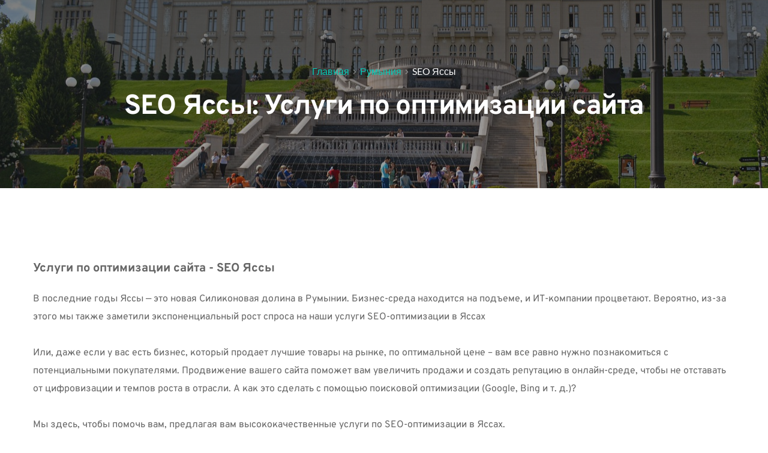

--- FILE ---
content_type: text/html; charset=UTF-8
request_url: https://seolitte.com/ru/seo-jassy/
body_size: 47400
content:
<!DOCTYPE html><html lang="ru-RU"><head><meta charset="UTF-8"><link rel="profile" href="http://gmpg.org/xfn/11"><link rel="pingback" href="https://seolitte.com/xmlrpc.php"><meta name='robots' content='index, follow, max-image-preview:large, max-snippet:-1, max-video-preview:-1' /><link rel="alternate" hreflang="en" href="https://seolitte.com/en/seo-iasi/" /><link rel="alternate" hreflang="ro" href="https://seolitte.com/optimizare-seo-iasi/" /><link rel="alternate" hreflang="ru" href="https://seolitte.com/ru/seo-jassy/" /><link rel="alternate" hreflang="x-default" href="https://seolitte.com/optimizare-seo-iasi/" /><title>SEO Яссы Румыния: оптимизация сайта с гарантией в Top</title><meta name="description" content="Мы предлагаем услуги SEO в Яссах, Румыния. Мы используем методы SEO-оптимизации, и обеспечиваем качество." /><link rel="canonical" href="https://seolitte.com/ru/seo-jassy/" /><meta property="og:locale" content="ru_RU" /><meta property="og:type" content="article" /><meta property="og:title" content="SEO Яссы Румыния: оптимизация сайта с гарантией в Top" /><meta property="og:description" content="Мы предлагаем услуги SEO в Яссах, Румыния. Мы используем методы SEO-оптимизации, и обеспечиваем качество." /><meta property="og:url" content="https://seolitte.com/ru/seo-jassy/" /><meta property="og:site_name" content="SEOLITTE" /><meta property="article:modified_time" content="2025-12-24T03:48:30+00:00" /><meta property="og:image" content="https://seolitte.com/wp-content/uploads/2022/03/servicii-seo-iasi-1.jpeg" /><meta property="og:image:width" content="1280" /><meta property="og:image:height" content="853" /><meta property="og:image:type" content="image/jpeg" /><meta name="twitter:card" content="summary_large_image" /><meta name="twitter:label1" content="Примерное время для чтения" /><meta name="twitter:data1" content="1 минута" /> <script type="application/ld+json" class="yoast-schema-graph">{"@context":"https://schema.org","@graph":[{"@type":"WebPage","@id":"https://seolitte.com/ru/seo-jassy/","url":"https://seolitte.com/ru/seo-jassy/","name":"SEO Яссы Румыния: оптимизация сайта с гарантией в Top","isPartOf":{"@id":"https://seolitte.com/ru/#website"},"primaryImageOfPage":{"@id":"https://seolitte.com/ru/seo-jassy/#primaryimage"},"image":{"@id":"https://seolitte.com/ru/seo-jassy/#primaryimage"},"thumbnailUrl":"https://seolitte.com/wp-content/uploads/2022/03/servicii-seo-iasi-1.jpeg","datePublished":"2021-02-20T19:41:13+00:00","dateModified":"2025-12-24T03:48:30+00:00","description":"Мы предлагаем услуги SEO в Яссах, Румыния. Мы используем методы SEO-оптимизации, и обеспечиваем качество.","breadcrumb":{"@id":"https://seolitte.com/ru/seo-jassy/#breadcrumb"},"inLanguage":"ru-RU","potentialAction":[{"@type":"ReadAction","target":["https://seolitte.com/ru/seo-jassy/"]}]},{"@type":"ImageObject","inLanguage":"ru-RU","@id":"https://seolitte.com/ru/seo-jassy/#primaryimage","url":"https://seolitte.com/wp-content/uploads/2022/03/servicii-seo-iasi-1.jpeg","contentUrl":"https://seolitte.com/wp-content/uploads/2022/03/servicii-seo-iasi-1.jpeg","width":1280,"height":853},{"@type":"BreadcrumbList","@id":"https://seolitte.com/ru/seo-jassy/#breadcrumb","itemListElement":[{"@type":"ListItem","position":1,"name":"Acasă","item":"https://seolitte.com/"},{"@type":"ListItem","position":2,"name":"Румыния","item":"https://seolitte.com/servicii-seo-romania/"},{"@type":"ListItem","position":3,"name":"SEO Яссы"}]},{"@type":"WebSite","@id":"https://seolitte.com/ru/#website","url":"https://seolitte.com/ru/","name":"SEOLITTE","description":"Servicii de optimizare SEO cu garanție [TOP 5]","publisher":{"@id":"https://seolitte.com/ru/#organization"},"potentialAction":[{"@type":"SearchAction","target":{"@type":"EntryPoint","urlTemplate":"https://seolitte.com/ru/?s={search_term_string}"},"query-input":{"@type":"PropertyValueSpecification","valueRequired":true,"valueName":"search_term_string"}}],"inLanguage":"ru-RU"},{"@type":"Organization","@id":"https://seolitte.com/ru/#organization","name":"SEOLITTE","url":"https://seolitte.com/ru/","logo":{"@type":"ImageObject","inLanguage":"ru-RU","@id":"https://seolitte.com/ru/#/schema/logo/image/","url":"https://seolitte.com/wp-content/uploads/2021/03/seolitte_logo-1-2.png","contentUrl":"https://seolitte.com/wp-content/uploads/2021/03/seolitte_logo-1-2.png","width":180,"height":110,"caption":"SEOLITTE"},"image":{"@id":"https://seolitte.com/ru/#/schema/logo/image/"}}]}</script> <link rel='dns-prefetch' href='//fonts.bunny.net' /><link rel="alternate" type="application/rss+xml" title="SEOLITTE &raquo; Лента" href="https://seolitte.com/ru/feed/" /><link rel="alternate" type="application/rss+xml" title="SEOLITTE &raquo; Лента комментариев" href="https://seolitte.com/ru/comments/feed/" /><link rel="alternate" title="oEmbed (JSON)" type="application/json+oembed" href="https://seolitte.com/ru/wp-json/oembed/1.0/embed?url=https%3A%2F%2Fseolitte.com%2Fru%2Fseo-jassy%2F" /><link rel="alternate" title="oEmbed (XML)" type="text/xml+oembed" href="https://seolitte.com/ru/wp-json/oembed/1.0/embed?url=https%3A%2F%2Fseolitte.com%2Fru%2Fseo-jassy%2F&#038;format=xml" /> <style id='wp-img-auto-sizes-contain-inline-css'>img:is([sizes=auto i],[sizes^="auto," i]){contain-intrinsic-size:3000px 1500px}
/*# sourceURL=wp-img-auto-sizes-contain-inline-css */</style><link rel='stylesheet' id='astra-theme-css-css' href='https://seolitte.com/wp-content/themes/astra/assets/css/minified/main.min.css?ver=4.11.18' media='all' /><style id='astra-theme-css-inline-css'>:root{--ast-post-nav-space:0;--ast-container-default-xlg-padding:3em;--ast-container-default-lg-padding:3em;--ast-container-default-slg-padding:2em;--ast-container-default-md-padding:3em;--ast-container-default-sm-padding:3em;--ast-container-default-xs-padding:2.4em;--ast-container-default-xxs-padding:1.8em;--ast-code-block-background:#ECEFF3;--ast-comment-inputs-background:#F9FAFB;--ast-normal-container-width:1200px;--ast-narrow-container-width:750px;--ast-blog-title-font-weight:normal;--ast-blog-meta-weight:inherit;--ast-global-color-primary:var(--ast-global-color-5);--ast-global-color-secondary:var(--ast-global-color-4);--ast-global-color-alternate-background:var(--ast-global-color-7);--ast-global-color-subtle-background:var(--ast-global-color-6);--ast-bg-style-guide:var( --ast-global-color-secondary,--ast-global-color-5 );--ast-shadow-style-guide:0px 0px 4px 0 #00000057;--ast-global-dark-bg-style:#fff;--ast-global-dark-lfs:#fbfbfb;--ast-widget-bg-color:#fafafa;--ast-wc-container-head-bg-color:#fbfbfb;--ast-title-layout-bg:#eeeeee;--ast-search-border-color:#e7e7e7;--ast-lifter-hover-bg:#e6e6e6;--ast-gallery-block-color:#000;--srfm-color-input-label:var(--ast-global-color-2);}html{font-size:100%;}a{color:var(--ast-global-color-0);}a:hover,a:focus{color:var(--ast-global-color-1);}body,button,input,select,textarea,.ast-button,.ast-custom-button{font-family:-apple-system,BlinkMacSystemFont,Segoe UI,Roboto,Oxygen-Sans,Ubuntu,Cantarell,Helvetica Neue,sans-serif;font-weight:400;font-size:16px;font-size:1rem;line-height:var(--ast-body-line-height,1.65em);}blockquote{color:var(--ast-global-color-3);}h1,h2,h3,h4,h5,h6,.entry-content :where(h1,h2,h3,h4,h5,h6),.site-title,.site-title a{font-weight:600;}.ast-site-identity .site-title a{color:var(--ast-global-color-2);}.site-title{font-size:26px;font-size:1.625rem;display:block;}.site-header .site-description{font-size:15px;font-size:0.9375rem;display:none;}.entry-title{font-size:26px;font-size:1.625rem;}.archive .ast-article-post .ast-article-inner,.blog .ast-article-post .ast-article-inner,.archive .ast-article-post .ast-article-inner:hover,.blog .ast-article-post .ast-article-inner:hover{overflow:hidden;}h1,.entry-content :where(h1){font-size:40px;font-size:2.5rem;font-weight:600;line-height:1.4em;}h2,.entry-content :where(h2){font-size:32px;font-size:2rem;font-weight:600;line-height:1.3em;}h3,.entry-content :where(h3){font-size:26px;font-size:1.625rem;font-weight:600;line-height:1.3em;}h4,.entry-content :where(h4){font-size:24px;font-size:1.5rem;line-height:1.2em;font-weight:600;}h5,.entry-content :where(h5){font-size:20px;font-size:1.25rem;line-height:1.2em;font-weight:600;}h6,.entry-content :where(h6){font-size:16px;font-size:1rem;line-height:1.25em;font-weight:600;}::selection{background-color:var(--ast-global-color-0);color:#ffffff;}body,h1,h2,h3,h4,h5,h6,.entry-title a,.entry-content :where(h1,h2,h3,h4,h5,h6){color:var(--ast-global-color-3);}.tagcloud a:hover,.tagcloud a:focus,.tagcloud a.current-item{color:#ffffff;border-color:var(--ast-global-color-0);background-color:var(--ast-global-color-0);}input:focus,input[type="text"]:focus,input[type="email"]:focus,input[type="url"]:focus,input[type="password"]:focus,input[type="reset"]:focus,input[type="search"]:focus,textarea:focus{border-color:var(--ast-global-color-0);}input[type="radio"]:checked,input[type=reset],input[type="checkbox"]:checked,input[type="checkbox"]:hover:checked,input[type="checkbox"]:focus:checked,input[type=range]::-webkit-slider-thumb{border-color:var(--ast-global-color-0);background-color:var(--ast-global-color-0);box-shadow:none;}.site-footer a:hover + .post-count,.site-footer a:focus + .post-count{background:var(--ast-global-color-0);border-color:var(--ast-global-color-0);}.single .nav-links .nav-previous,.single .nav-links .nav-next{color:var(--ast-global-color-0);}.entry-meta,.entry-meta *{line-height:1.45;color:var(--ast-global-color-0);}.entry-meta a:not(.ast-button):hover,.entry-meta a:not(.ast-button):hover *,.entry-meta a:not(.ast-button):focus,.entry-meta a:not(.ast-button):focus *,.page-links > .page-link,.page-links .page-link:hover,.post-navigation a:hover{color:var(--ast-global-color-1);}#cat option,.secondary .calendar_wrap thead a,.secondary .calendar_wrap thead a:visited{color:var(--ast-global-color-0);}.secondary .calendar_wrap #today,.ast-progress-val span{background:var(--ast-global-color-0);}.secondary a:hover + .post-count,.secondary a:focus + .post-count{background:var(--ast-global-color-0);border-color:var(--ast-global-color-0);}.calendar_wrap #today > a{color:#ffffff;}.page-links .page-link,.single .post-navigation a{color:var(--ast-global-color-0);}.ast-search-menu-icon .search-form button.search-submit{padding:0 4px;}.ast-search-menu-icon form.search-form{padding-right:0;}.ast-search-menu-icon.slide-search input.search-field{width:0;}.ast-header-search .ast-search-menu-icon.ast-dropdown-active .search-form,.ast-header-search .ast-search-menu-icon.ast-dropdown-active .search-field:focus{transition:all 0.2s;}.search-form input.search-field:focus{outline:none;}.ast-search-menu-icon .search-form button.search-submit:focus,.ast-theme-transparent-header .ast-header-search .ast-dropdown-active .ast-icon,.ast-theme-transparent-header .ast-inline-search .search-field:focus .ast-icon{color:var(--ast-global-color-1);}.ast-header-search .slide-search .search-form{border:2px solid var(--ast-global-color-0);}.ast-header-search .slide-search .search-field{background-color:(--ast-global-dark-bg-style);}.ast-archive-title{color:var(--ast-global-color-2);}.widget-title,.widget .wp-block-heading{font-size:22px;font-size:1.375rem;color:var(--ast-global-color-2);}.ast-single-post .entry-content a,.ast-comment-content a:not(.ast-comment-edit-reply-wrap a){text-decoration:underline;}.ast-single-post .wp-block-button .wp-block-button__link,.ast-single-post .entry-content .uagb-tab a,.ast-single-post .entry-content .uagb-ifb-cta a,.ast-single-post .entry-content .wp-block-uagb-buttons a,.ast-single-post .entry-content .uabb-module-content a,.ast-single-post .entry-content .uagb-post-grid a,.ast-single-post .entry-content .uagb-timeline a,.ast-single-post .entry-content .uagb-toc__wrap a,.ast-single-post .entry-content .uagb-taxomony-box a,.entry-content .wp-block-latest-posts > li > a,.ast-single-post .entry-content .wp-block-file__button,a.ast-post-filter-single,.ast-single-post .wp-block-buttons .wp-block-button.is-style-outline .wp-block-button__link,.ast-single-post .ast-comment-content .comment-reply-link,.ast-single-post .ast-comment-content .comment-edit-link{text-decoration:none;}.ast-search-menu-icon.slide-search a:focus-visible:focus-visible,.astra-search-icon:focus-visible,#close:focus-visible,a:focus-visible,.ast-menu-toggle:focus-visible,.site .skip-link:focus-visible,.wp-block-loginout input:focus-visible,.wp-block-search.wp-block-search__button-inside .wp-block-search__inside-wrapper,.ast-header-navigation-arrow:focus-visible,.ast-orders-table__row .ast-orders-table__cell:focus-visible,a#ast-apply-coupon:focus-visible,#ast-apply-coupon:focus-visible,#close:focus-visible,.button.search-submit:focus-visible,#search_submit:focus,.normal-search:focus-visible,.ast-header-account-wrap:focus-visible,.astra-cart-drawer-close:focus,.ast-single-variation:focus,.ast-button:focus{outline-style:dotted;outline-color:inherit;outline-width:thin;}input:focus,input[type="text"]:focus,input[type="email"]:focus,input[type="url"]:focus,input[type="password"]:focus,input[type="reset"]:focus,input[type="search"]:focus,input[type="number"]:focus,textarea:focus,.wp-block-search__input:focus,[data-section="section-header-mobile-trigger"] .ast-button-wrap .ast-mobile-menu-trigger-minimal:focus,.ast-mobile-popup-drawer.active .menu-toggle-close:focus,#ast-scroll-top:focus,#coupon_code:focus,#ast-coupon-code:focus{border-style:dotted;border-color:inherit;border-width:thin;}input{outline:none;}.ast-logo-title-inline .site-logo-img{padding-right:1em;}body .ast-oembed-container *{position:absolute;top:0;width:100%;height:100%;left:0;}body .wp-block-embed-pocket-casts .ast-oembed-container *{position:unset;}.ast-single-post-featured-section + article {margin-top: 2em;}.site-content .ast-single-post-featured-section img {width: 100%;overflow: hidden;object-fit: cover;}.ast-separate-container .site-content .ast-single-post-featured-section + article {margin-top: -80px;z-index: 9;position: relative;border-radius: 4px;}@media (min-width: 922px) {.ast-no-sidebar .site-content .ast-article-image-container--wide {margin-left: -120px;margin-right: -120px;max-width: unset;width: unset;}.ast-left-sidebar .site-content .ast-article-image-container--wide,.ast-right-sidebar .site-content .ast-article-image-container--wide {margin-left: -10px;margin-right: -10px;}.site-content .ast-article-image-container--full {margin-left: calc( -50vw + 50%);margin-right: calc( -50vw + 50%);max-width: 100vw;width: 100vw;}.ast-left-sidebar .site-content .ast-article-image-container--full,.ast-right-sidebar .site-content .ast-article-image-container--full {margin-left: -10px;margin-right: -10px;max-width: inherit;width: auto;}}.site > .ast-single-related-posts-container {margin-top: 0;}@media (min-width: 922px) {.ast-desktop .ast-container--narrow {max-width: var(--ast-narrow-container-width);margin: 0 auto;}}@media (max-width:921.9px){#ast-desktop-header{display:none;}}@media (min-width:922px){#ast-mobile-header{display:none;}}.wp-block-buttons.aligncenter{justify-content:center;}@media (max-width:921px){.ast-theme-transparent-header #primary,.ast-theme-transparent-header #secondary{padding:0;}}@media (max-width:921px){.ast-plain-container.ast-no-sidebar #primary{padding:0;}}.ast-plain-container.ast-no-sidebar #primary{margin-top:0;margin-bottom:0;}@media (min-width:1200px){.ast-plain-container.ast-no-sidebar #primary{margin-top:60px;margin-bottom:60px;}}.wp-block-button.is-style-outline .wp-block-button__link{border-color:var(--ast-global-color-0);}div.wp-block-button.is-style-outline > .wp-block-button__link:not(.has-text-color),div.wp-block-button.wp-block-button__link.is-style-outline:not(.has-text-color){color:var(--ast-global-color-0);}.wp-block-button.is-style-outline .wp-block-button__link:hover,.wp-block-buttons .wp-block-button.is-style-outline .wp-block-button__link:focus,.wp-block-buttons .wp-block-button.is-style-outline > .wp-block-button__link:not(.has-text-color):hover,.wp-block-buttons .wp-block-button.wp-block-button__link.is-style-outline:not(.has-text-color):hover{color:#ffffff;background-color:var(--ast-global-color-1);border-color:var(--ast-global-color-1);}.post-page-numbers.current .page-link,.ast-pagination .page-numbers.current{color:#ffffff;border-color:var(--ast-global-color-0);background-color:var(--ast-global-color-0);}.wp-block-button.is-style-outline .wp-block-button__link.wp-element-button,.ast-outline-button{border-color:var(--ast-global-color-0);font-family:inherit;font-weight:500;font-size:16px;font-size:1rem;line-height:1em;}.wp-block-buttons .wp-block-button.is-style-outline > .wp-block-button__link:not(.has-text-color),.wp-block-buttons .wp-block-button.wp-block-button__link.is-style-outline:not(.has-text-color),.ast-outline-button{color:var(--ast-global-color-0);}.wp-block-button.is-style-outline .wp-block-button__link:hover,.wp-block-buttons .wp-block-button.is-style-outline .wp-block-button__link:focus,.wp-block-buttons .wp-block-button.is-style-outline > .wp-block-button__link:not(.has-text-color):hover,.wp-block-buttons .wp-block-button.wp-block-button__link.is-style-outline:not(.has-text-color):hover,.ast-outline-button:hover,.ast-outline-button:focus,.wp-block-uagb-buttons-child .uagb-buttons-repeater.ast-outline-button:hover,.wp-block-uagb-buttons-child .uagb-buttons-repeater.ast-outline-button:focus{color:#ffffff;background-color:var(--ast-global-color-1);border-color:var(--ast-global-color-1);}.wp-block-button .wp-block-button__link.wp-element-button.is-style-outline:not(.has-background),.wp-block-button.is-style-outline>.wp-block-button__link.wp-element-button:not(.has-background),.ast-outline-button{background-color:transparent;}.entry-content[data-ast-blocks-layout] > figure{margin-bottom:1em;}h1.widget-title{font-weight:600;}h2.widget-title{font-weight:600;}h3.widget-title{font-weight:600;}#page{display:flex;flex-direction:column;min-height:100vh;}.ast-404-layout-1 h1.page-title{color:var(--ast-global-color-2);}.single .post-navigation a{line-height:1em;height:inherit;}.error-404 .page-sub-title{font-size:1.5rem;font-weight:inherit;}.search .site-content .content-area .search-form{margin-bottom:0;}#page .site-content{flex-grow:1;}.widget{margin-bottom:1.25em;}#secondary li{line-height:1.5em;}#secondary .wp-block-group h2{margin-bottom:0.7em;}#secondary h2{font-size:1.7rem;}.ast-separate-container .ast-article-post,.ast-separate-container .ast-article-single,.ast-separate-container .comment-respond{padding:3em;}.ast-separate-container .ast-article-single .ast-article-single{padding:0;}.ast-article-single .wp-block-post-template-is-layout-grid{padding-left:0;}.ast-separate-container .comments-title,.ast-narrow-container .comments-title{padding:1.5em 2em;}.ast-page-builder-template .comment-form-textarea,.ast-comment-formwrap .ast-grid-common-col{padding:0;}.ast-comment-formwrap{padding:0;display:inline-flex;column-gap:20px;width:100%;margin-left:0;margin-right:0;}.comments-area textarea#comment:focus,.comments-area textarea#comment:active,.comments-area .ast-comment-formwrap input[type="text"]:focus,.comments-area .ast-comment-formwrap input[type="text"]:active {box-shadow:none;outline:none;}.archive.ast-page-builder-template .entry-header{margin-top:2em;}.ast-page-builder-template .ast-comment-formwrap{width:100%;}.entry-title{margin-bottom:0.5em;}.ast-archive-description p{font-size:inherit;font-weight:inherit;line-height:inherit;}.ast-separate-container .ast-comment-list li.depth-1,.hentry{margin-bottom:2em;}@media (min-width:921px){.ast-left-sidebar.ast-page-builder-template #secondary,.archive.ast-right-sidebar.ast-page-builder-template .site-main{padding-left:20px;padding-right:20px;}}@media (max-width:544px){.ast-comment-formwrap.ast-row{column-gap:10px;display:inline-block;}#ast-commentform .ast-grid-common-col{position:relative;width:100%;}}@media (min-width:1201px){.ast-separate-container .ast-article-post,.ast-separate-container .ast-article-single,.ast-separate-container .ast-author-box,.ast-separate-container .ast-404-layout-1,.ast-separate-container .no-results{padding:3em;}}@media (max-width:921px){.ast-left-sidebar #content > .ast-container{display:flex;flex-direction:column-reverse;width:100%;}}@media (min-width:922px){.ast-separate-container.ast-right-sidebar #primary,.ast-separate-container.ast-left-sidebar #primary{border:0;}.search-no-results.ast-separate-container #primary{margin-bottom:4em;}}.wp-block-button .wp-block-button__link{color:#ffffff;}.wp-block-button .wp-block-button__link:hover,.wp-block-button .wp-block-button__link:focus{color:#ffffff;background-color:var(--ast-global-color-1);border-color:var(--ast-global-color-1);}.wp-block-button .wp-block-button__link,.wp-block-search .wp-block-search__button,body .wp-block-file .wp-block-file__button{border-color:var(--ast-global-color-0);background-color:var(--ast-global-color-0);color:#ffffff;font-family:inherit;font-weight:500;line-height:1em;font-size:16px;font-size:1rem;padding-top:15px;padding-right:30px;padding-bottom:15px;padding-left:30px;}@media (max-width:921px){.wp-block-button .wp-block-button__link,.wp-block-search .wp-block-search__button,body .wp-block-file .wp-block-file__button{padding-top:14px;padding-right:28px;padding-bottom:14px;padding-left:28px;}}@media (max-width:544px){.wp-block-button .wp-block-button__link,.wp-block-search .wp-block-search__button,body .wp-block-file .wp-block-file__button{padding-top:12px;padding-right:24px;padding-bottom:12px;padding-left:24px;}}.menu-toggle,button,.ast-button,.ast-custom-button,.button,input#submit,input[type="button"],input[type="submit"],input[type="reset"],#comments .submit,.search .search-submit,form[CLASS*="wp-block-search__"].wp-block-search .wp-block-search__inside-wrapper .wp-block-search__button,body .wp-block-file .wp-block-file__button,.search .search-submit{border-style:solid;border-top-width:0;border-right-width:0;border-left-width:0;border-bottom-width:0;color:#ffffff;border-color:var(--ast-global-color-0);background-color:var(--ast-global-color-0);padding-top:15px;padding-right:30px;padding-bottom:15px;padding-left:30px;font-family:inherit;font-weight:500;font-size:16px;font-size:1rem;line-height:1em;}button:focus,.menu-toggle:hover,button:hover,.ast-button:hover,.ast-custom-button:hover .button:hover,.ast-custom-button:hover ,input[type=reset]:hover,input[type=reset]:focus,input#submit:hover,input#submit:focus,input[type="button"]:hover,input[type="button"]:focus,input[type="submit"]:hover,input[type="submit"]:focus,form[CLASS*="wp-block-search__"].wp-block-search .wp-block-search__inside-wrapper .wp-block-search__button:hover,form[CLASS*="wp-block-search__"].wp-block-search .wp-block-search__inside-wrapper .wp-block-search__button:focus,body .wp-block-file .wp-block-file__button:hover,body .wp-block-file .wp-block-file__button:focus{color:#ffffff;background-color:var(--ast-global-color-1);border-color:var(--ast-global-color-1);}form[CLASS*="wp-block-search__"].wp-block-search .wp-block-search__inside-wrapper .wp-block-search__button.has-icon{padding-top:calc(15px - 3px);padding-right:calc(30px - 3px);padding-bottom:calc(15px - 3px);padding-left:calc(30px - 3px);}@media (max-width:921px){.menu-toggle,button,.ast-button,.ast-custom-button,.button,input#submit,input[type="button"],input[type="submit"],input[type="reset"],#comments .submit,.search .search-submit,form[CLASS*="wp-block-search__"].wp-block-search .wp-block-search__inside-wrapper .wp-block-search__button,body .wp-block-file .wp-block-file__button,.search .search-submit{padding-top:14px;padding-right:28px;padding-bottom:14px;padding-left:28px;}}@media (max-width:544px){.menu-toggle,button,.ast-button,.ast-custom-button,.button,input#submit,input[type="button"],input[type="submit"],input[type="reset"],#comments .submit,.search .search-submit,form[CLASS*="wp-block-search__"].wp-block-search .wp-block-search__inside-wrapper .wp-block-search__button,body .wp-block-file .wp-block-file__button,.search .search-submit{padding-top:12px;padding-right:24px;padding-bottom:12px;padding-left:24px;}}@media (max-width:921px){.ast-mobile-header-stack .main-header-bar .ast-search-menu-icon{display:inline-block;}.ast-header-break-point.ast-header-custom-item-outside .ast-mobile-header-stack .main-header-bar .ast-search-icon{margin:0;}.ast-comment-avatar-wrap img{max-width:2.5em;}.ast-comment-meta{padding:0 1.8888em 1.3333em;}.ast-separate-container .ast-comment-list li.depth-1{padding:1.5em 2.14em;}.ast-separate-container .comment-respond{padding:2em 2.14em;}}@media (min-width:544px){.ast-container{max-width:100%;}}@media (max-width:544px){.ast-separate-container .ast-article-post,.ast-separate-container .ast-article-single,.ast-separate-container .comments-title,.ast-separate-container .ast-archive-description{padding:1.5em 1em;}.ast-separate-container #content .ast-container{padding-left:0.54em;padding-right:0.54em;}.ast-separate-container .ast-comment-list .bypostauthor{padding:.5em;}.ast-search-menu-icon.ast-dropdown-active .search-field{width:170px;}} #ast-mobile-header .ast-site-header-cart-li a{pointer-events:none;}.ast-separate-container{background-color:var(--ast-global-color-4);}@media (max-width:921px){.site-title{display:block;}.site-header .site-description{display:none;}h1,.entry-content :where(h1){font-size:30px;}h2,.entry-content :where(h2){font-size:25px;}h3,.entry-content :where(h3){font-size:20px;}}@media (max-width:544px){.site-title{display:block;}.site-header .site-description{display:none;}h1,.entry-content :where(h1){font-size:30px;}h2,.entry-content :where(h2){font-size:25px;}h3,.entry-content :where(h3){font-size:20px;}}@media (max-width:921px){html{font-size:91.2%;}}@media (max-width:544px){html{font-size:91.2%;}}@media (min-width:922px){.ast-container{max-width:1240px;}}@media (min-width:922px){.site-content .ast-container{display:flex;}}@media (max-width:921px){.site-content .ast-container{flex-direction:column;}}@media (min-width:922px){.main-header-menu .sub-menu .menu-item.ast-left-align-sub-menu:hover > .sub-menu,.main-header-menu .sub-menu .menu-item.ast-left-align-sub-menu.focus > .sub-menu{margin-left:-0px;}}.entry-content li > p{margin-bottom:0;}.site .comments-area{padding-bottom:3em;}.wp-block-file {display: flex;align-items: center;flex-wrap: wrap;justify-content: space-between;}.wp-block-pullquote {border: none;}.wp-block-pullquote blockquote::before {content: "\201D";font-family: "Helvetica",sans-serif;display: flex;transform: rotate( 180deg );font-size: 6rem;font-style: normal;line-height: 1;font-weight: bold;align-items: center;justify-content: center;}.has-text-align-right > blockquote::before {justify-content: flex-start;}.has-text-align-left > blockquote::before {justify-content: flex-end;}figure.wp-block-pullquote.is-style-solid-color blockquote {max-width: 100%;text-align: inherit;}:root {--wp--custom--ast-default-block-top-padding: 3em;--wp--custom--ast-default-block-right-padding: 3em;--wp--custom--ast-default-block-bottom-padding: 3em;--wp--custom--ast-default-block-left-padding: 3em;--wp--custom--ast-container-width: 1200px;--wp--custom--ast-content-width-size: 1200px;--wp--custom--ast-wide-width-size: calc(1200px + var(--wp--custom--ast-default-block-left-padding) + var(--wp--custom--ast-default-block-right-padding));}.ast-narrow-container {--wp--custom--ast-content-width-size: 750px;--wp--custom--ast-wide-width-size: 750px;}@media(max-width: 921px) {:root {--wp--custom--ast-default-block-top-padding: 3em;--wp--custom--ast-default-block-right-padding: 2em;--wp--custom--ast-default-block-bottom-padding: 3em;--wp--custom--ast-default-block-left-padding: 2em;}}@media(max-width: 544px) {:root {--wp--custom--ast-default-block-top-padding: 3em;--wp--custom--ast-default-block-right-padding: 1.5em;--wp--custom--ast-default-block-bottom-padding: 3em;--wp--custom--ast-default-block-left-padding: 1.5em;}}.entry-content > .wp-block-group,.entry-content > .wp-block-cover,.entry-content > .wp-block-columns {padding-top: var(--wp--custom--ast-default-block-top-padding);padding-right: var(--wp--custom--ast-default-block-right-padding);padding-bottom: var(--wp--custom--ast-default-block-bottom-padding);padding-left: var(--wp--custom--ast-default-block-left-padding);}.ast-plain-container.ast-no-sidebar .entry-content > .alignfull,.ast-page-builder-template .ast-no-sidebar .entry-content > .alignfull {margin-left: calc( -50vw + 50%);margin-right: calc( -50vw + 50%);max-width: 100vw;width: 100vw;}.ast-plain-container.ast-no-sidebar .entry-content .alignfull .alignfull,.ast-page-builder-template.ast-no-sidebar .entry-content .alignfull .alignfull,.ast-plain-container.ast-no-sidebar .entry-content .alignfull .alignwide,.ast-page-builder-template.ast-no-sidebar .entry-content .alignfull .alignwide,.ast-plain-container.ast-no-sidebar .entry-content .alignwide .alignfull,.ast-page-builder-template.ast-no-sidebar .entry-content .alignwide .alignfull,.ast-plain-container.ast-no-sidebar .entry-content .alignwide .alignwide,.ast-page-builder-template.ast-no-sidebar .entry-content .alignwide .alignwide,.ast-plain-container.ast-no-sidebar .entry-content .wp-block-column .alignfull,.ast-page-builder-template.ast-no-sidebar .entry-content .wp-block-column .alignfull,.ast-plain-container.ast-no-sidebar .entry-content .wp-block-column .alignwide,.ast-page-builder-template.ast-no-sidebar .entry-content .wp-block-column .alignwide {margin-left: auto;margin-right: auto;width: 100%;}[data-ast-blocks-layout] .wp-block-separator:not(.is-style-dots) {height: 0;}[data-ast-blocks-layout] .wp-block-separator {margin: 20px auto;}[data-ast-blocks-layout] .wp-block-separator:not(.is-style-wide):not(.is-style-dots) {max-width: 100px;}[data-ast-blocks-layout] .wp-block-separator.has-background {padding: 0;}.entry-content[data-ast-blocks-layout] > * {max-width: var(--wp--custom--ast-content-width-size);margin-left: auto;margin-right: auto;}.entry-content[data-ast-blocks-layout] > .alignwide {max-width: var(--wp--custom--ast-wide-width-size);}.entry-content[data-ast-blocks-layout] .alignfull {max-width: none;}.entry-content .wp-block-columns {margin-bottom: 0;}blockquote {margin: 1.5em;border-color: rgba(0,0,0,0.05);}.wp-block-quote:not(.has-text-align-right):not(.has-text-align-center) {border-left: 5px solid rgba(0,0,0,0.05);}.has-text-align-right > blockquote,blockquote.has-text-align-right {border-right: 5px solid rgba(0,0,0,0.05);}.has-text-align-left > blockquote,blockquote.has-text-align-left {border-left: 5px solid rgba(0,0,0,0.05);}.wp-block-site-tagline,.wp-block-latest-posts .read-more {margin-top: 15px;}.wp-block-loginout p label {display: block;}.wp-block-loginout p:not(.login-remember):not(.login-submit) input {width: 100%;}.wp-block-loginout input:focus {border-color: transparent;}.wp-block-loginout input:focus {outline: thin dotted;}.entry-content .wp-block-media-text .wp-block-media-text__content {padding: 0 0 0 8%;}.entry-content .wp-block-media-text.has-media-on-the-right .wp-block-media-text__content {padding: 0 8% 0 0;}.entry-content .wp-block-media-text.has-background .wp-block-media-text__content {padding: 8%;}.entry-content .wp-block-cover:not([class*="background-color"]):not(.has-text-color.has-link-color) .wp-block-cover__inner-container,.entry-content .wp-block-cover:not([class*="background-color"]) .wp-block-cover-image-text,.entry-content .wp-block-cover:not([class*="background-color"]) .wp-block-cover-text,.entry-content .wp-block-cover-image:not([class*="background-color"]) .wp-block-cover__inner-container,.entry-content .wp-block-cover-image:not([class*="background-color"]) .wp-block-cover-image-text,.entry-content .wp-block-cover-image:not([class*="background-color"]) .wp-block-cover-text {color: var(--ast-global-color-primary,var(--ast-global-color-5));}.wp-block-loginout .login-remember input {width: 1.1rem;height: 1.1rem;margin: 0 5px 4px 0;vertical-align: middle;}.wp-block-latest-posts > li > *:first-child,.wp-block-latest-posts:not(.is-grid) > li:first-child {margin-top: 0;}.entry-content > .wp-block-buttons,.entry-content > .wp-block-uagb-buttons {margin-bottom: 1.5em;}.wp-block-search__inside-wrapper .wp-block-search__input {padding: 0 10px;color: var(--ast-global-color-3);background: var(--ast-global-color-primary,var(--ast-global-color-5));border-color: var(--ast-border-color);}.wp-block-latest-posts .read-more {margin-bottom: 1.5em;}.wp-block-search__no-button .wp-block-search__inside-wrapper .wp-block-search__input {padding-top: 5px;padding-bottom: 5px;}.wp-block-latest-posts .wp-block-latest-posts__post-date,.wp-block-latest-posts .wp-block-latest-posts__post-author {font-size: 1rem;}.wp-block-latest-posts > li > *,.wp-block-latest-posts:not(.is-grid) > li {margin-top: 12px;margin-bottom: 12px;}.ast-page-builder-template .entry-content[data-ast-blocks-layout] > .alignwide:where(:not(.uagb-is-root-container):not(.spectra-is-root-container)) > * {max-width: var(--wp--custom--ast-wide-width-size);}.ast-page-builder-template .entry-content[data-ast-blocks-layout] > .inherit-container-width > *,.ast-page-builder-template .entry-content[data-ast-blocks-layout] > *:not(.wp-block-group):where(:not(.uagb-is-root-container):not(.spectra-is-root-container)) > *,.entry-content[data-ast-blocks-layout] > .wp-block-cover .wp-block-cover__inner-container {max-width: var(--wp--custom--ast-content-width-size) ;margin-left: auto;margin-right: auto;}.ast-page-builder-template .entry-content[data-ast-blocks-layout] > *,.ast-page-builder-template .entry-content[data-ast-blocks-layout] > .alignfull:where(:not(.wp-block-group):not(.uagb-is-root-container):not(.spectra-is-root-container)) > * {max-width: none;}.entry-content[data-ast-blocks-layout] .wp-block-cover:not(.alignleft):not(.alignright) {width: auto;}@media(max-width: 1200px) {.ast-separate-container .entry-content > .alignfull,.ast-separate-container .entry-content[data-ast-blocks-layout] > .alignwide,.ast-plain-container .entry-content[data-ast-blocks-layout] > .alignwide,.ast-plain-container .entry-content .alignfull {margin-left: calc(-1 * min(var(--ast-container-default-xlg-padding),20px)) ;margin-right: calc(-1 * min(var(--ast-container-default-xlg-padding),20px));}}@media(min-width: 1201px) {.ast-separate-container .entry-content > .alignfull {margin-left: calc(-1 * var(--ast-container-default-xlg-padding) );margin-right: calc(-1 * var(--ast-container-default-xlg-padding) );}.ast-separate-container .entry-content[data-ast-blocks-layout] > .alignwide,.ast-plain-container .entry-content[data-ast-blocks-layout] > .alignwide {margin-left: calc(-1 * var(--wp--custom--ast-default-block-left-padding) );margin-right: calc(-1 * var(--wp--custom--ast-default-block-right-padding) );}}@media(min-width: 921px) {.ast-separate-container .entry-content .wp-block-group.alignwide:not(.inherit-container-width) > :where(:not(.alignleft):not(.alignright)),.ast-plain-container .entry-content .wp-block-group.alignwide:not(.inherit-container-width) > :where(:not(.alignleft):not(.alignright)) {max-width: calc( var(--wp--custom--ast-content-width-size) + 80px );}.ast-plain-container.ast-right-sidebar .entry-content[data-ast-blocks-layout] .alignfull,.ast-plain-container.ast-left-sidebar .entry-content[data-ast-blocks-layout] .alignfull {margin-left: -60px;margin-right: -60px;}}@media(min-width: 544px) {.entry-content > .alignleft {margin-right: 20px;}.entry-content > .alignright {margin-left: 20px;}}@media (max-width:544px){.wp-block-columns .wp-block-column:not(:last-child){margin-bottom:20px;}.wp-block-latest-posts{margin:0;}}@media( max-width: 600px ) {.entry-content .wp-block-media-text .wp-block-media-text__content,.entry-content .wp-block-media-text.has-media-on-the-right .wp-block-media-text__content {padding: 8% 0 0;}.entry-content .wp-block-media-text.has-background .wp-block-media-text__content {padding: 8%;}}.ast-page-builder-template .entry-header {padding-left: 0;}.ast-narrow-container .site-content .wp-block-uagb-image--align-full .wp-block-uagb-image__figure {max-width: 100%;margin-left: auto;margin-right: auto;}.entry-content ul,.entry-content ol {padding: revert;margin: revert;}:root .has-ast-global-color-0-color{color:var(--ast-global-color-0);}:root .has-ast-global-color-0-background-color{background-color:var(--ast-global-color-0);}:root .wp-block-button .has-ast-global-color-0-color{color:var(--ast-global-color-0);}:root .wp-block-button .has-ast-global-color-0-background-color{background-color:var(--ast-global-color-0);}:root .has-ast-global-color-1-color{color:var(--ast-global-color-1);}:root .has-ast-global-color-1-background-color{background-color:var(--ast-global-color-1);}:root .wp-block-button .has-ast-global-color-1-color{color:var(--ast-global-color-1);}:root .wp-block-button .has-ast-global-color-1-background-color{background-color:var(--ast-global-color-1);}:root .has-ast-global-color-2-color{color:var(--ast-global-color-2);}:root .has-ast-global-color-2-background-color{background-color:var(--ast-global-color-2);}:root .wp-block-button .has-ast-global-color-2-color{color:var(--ast-global-color-2);}:root .wp-block-button .has-ast-global-color-2-background-color{background-color:var(--ast-global-color-2);}:root .has-ast-global-color-3-color{color:var(--ast-global-color-3);}:root .has-ast-global-color-3-background-color{background-color:var(--ast-global-color-3);}:root .wp-block-button .has-ast-global-color-3-color{color:var(--ast-global-color-3);}:root .wp-block-button .has-ast-global-color-3-background-color{background-color:var(--ast-global-color-3);}:root .has-ast-global-color-4-color{color:var(--ast-global-color-4);}:root .has-ast-global-color-4-background-color{background-color:var(--ast-global-color-4);}:root .wp-block-button .has-ast-global-color-4-color{color:var(--ast-global-color-4);}:root .wp-block-button .has-ast-global-color-4-background-color{background-color:var(--ast-global-color-4);}:root .has-ast-global-color-5-color{color:var(--ast-global-color-5);}:root .has-ast-global-color-5-background-color{background-color:var(--ast-global-color-5);}:root .wp-block-button .has-ast-global-color-5-color{color:var(--ast-global-color-5);}:root .wp-block-button .has-ast-global-color-5-background-color{background-color:var(--ast-global-color-5);}:root .has-ast-global-color-6-color{color:var(--ast-global-color-6);}:root .has-ast-global-color-6-background-color{background-color:var(--ast-global-color-6);}:root .wp-block-button .has-ast-global-color-6-color{color:var(--ast-global-color-6);}:root .wp-block-button .has-ast-global-color-6-background-color{background-color:var(--ast-global-color-6);}:root .has-ast-global-color-7-color{color:var(--ast-global-color-7);}:root .has-ast-global-color-7-background-color{background-color:var(--ast-global-color-7);}:root .wp-block-button .has-ast-global-color-7-color{color:var(--ast-global-color-7);}:root .wp-block-button .has-ast-global-color-7-background-color{background-color:var(--ast-global-color-7);}:root .has-ast-global-color-8-color{color:var(--ast-global-color-8);}:root .has-ast-global-color-8-background-color{background-color:var(--ast-global-color-8);}:root .wp-block-button .has-ast-global-color-8-color{color:var(--ast-global-color-8);}:root .wp-block-button .has-ast-global-color-8-background-color{background-color:var(--ast-global-color-8);}:root{--ast-global-color-0:#046bd2;--ast-global-color-1:#045cb4;--ast-global-color-2:#1e293b;--ast-global-color-3:#334155;--ast-global-color-4:#F0F5FA;--ast-global-color-5:#FFFFFF;--ast-global-color-6:#ADB6BE;--ast-global-color-7:#111111;--ast-global-color-8:#111111;}:root {--ast-border-color : var(--ast-global-color-6);}.ast-single-entry-banner {-js-display: flex;display: flex;flex-direction: column;justify-content: center;text-align: center;position: relative;background: var(--ast-title-layout-bg);}.ast-single-entry-banner[data-banner-layout="layout-1"] {max-width: 1200px;background: inherit;padding: 20px 0;}.ast-single-entry-banner[data-banner-width-type="custom"] {margin: 0 auto;width: 100%;}.ast-single-entry-banner + .site-content .entry-header {margin-bottom: 0;}.site .ast-author-avatar {--ast-author-avatar-size: ;}a.ast-underline-text {text-decoration: underline;}.ast-container > .ast-terms-link {position: relative;display: block;}a.ast-button.ast-badge-tax {padding: 4px 8px;border-radius: 3px;font-size: inherit;}header.entry-header{text-align:left;}header.entry-header .entry-title{font-weight:600;font-size:32px;font-size:2rem;}header.entry-header > *:not(:last-child){margin-bottom:10px;}header.entry-header .post-thumb-img-content{text-align:center;}header.entry-header .post-thumb img,.ast-single-post-featured-section.post-thumb img{aspect-ratio:16/9;}@media (max-width:921px){header.entry-header{text-align:left;}}@media (max-width:544px){header.entry-header{text-align:left;}}.ast-archive-entry-banner {-js-display: flex;display: flex;flex-direction: column;justify-content: center;text-align: center;position: relative;background: var(--ast-title-layout-bg);}.ast-archive-entry-banner[data-banner-width-type="custom"] {margin: 0 auto;width: 100%;}.ast-archive-entry-banner[data-banner-layout="layout-1"] {background: inherit;padding: 20px 0;text-align: left;}body.archive .ast-archive-description{max-width:1200px;width:100%;text-align:left;padding-top:3em;padding-right:3em;padding-bottom:3em;padding-left:3em;}body.archive .ast-archive-description .ast-archive-title,body.archive .ast-archive-description .ast-archive-title *{font-weight:600;font-size:32px;font-size:2rem;}body.archive .ast-archive-description > *:not(:last-child){margin-bottom:10px;}@media (max-width:921px){body.archive .ast-archive-description{text-align:left;}}@media (max-width:544px){body.archive .ast-archive-description{text-align:left;}}.ast-breadcrumbs .trail-browse,.ast-breadcrumbs .trail-items,.ast-breadcrumbs .trail-items li{display:inline-block;margin:0;padding:0;border:none;background:inherit;text-indent:0;text-decoration:none;}.ast-breadcrumbs .trail-browse{font-size:inherit;font-style:inherit;font-weight:inherit;color:inherit;}.ast-breadcrumbs .trail-items{list-style:none;}.trail-items li::after{padding:0 0.3em;content:"\00bb";}.trail-items li:last-of-type::after{display:none;}h1,h2,h3,h4,h5,h6,.entry-content :where(h1,h2,h3,h4,h5,h6){color:var(--ast-global-color-2);}.entry-title a{color:var(--ast-global-color-2);}@media (max-width:921px){.ast-builder-grid-row-container.ast-builder-grid-row-tablet-3-firstrow .ast-builder-grid-row > *:first-child,.ast-builder-grid-row-container.ast-builder-grid-row-tablet-3-lastrow .ast-builder-grid-row > *:last-child{grid-column:1 / -1;}}@media (max-width:544px){.ast-builder-grid-row-container.ast-builder-grid-row-mobile-3-firstrow .ast-builder-grid-row > *:first-child,.ast-builder-grid-row-container.ast-builder-grid-row-mobile-3-lastrow .ast-builder-grid-row > *:last-child{grid-column:1 / -1;}}.ast-builder-layout-element[data-section="title_tagline"]{display:flex;}@media (max-width:921px){.ast-header-break-point .ast-builder-layout-element[data-section="title_tagline"]{display:flex;}}@media (max-width:544px){.ast-header-break-point .ast-builder-layout-element[data-section="title_tagline"]{display:flex;}}.ast-builder-menu-1{font-family:inherit;font-weight:inherit;}.ast-builder-menu-1 .menu-item > .menu-link{color:var(--ast-global-color-3);}.ast-builder-menu-1 .menu-item > .ast-menu-toggle{color:var(--ast-global-color-3);}.ast-builder-menu-1 .menu-item:hover > .menu-link,.ast-builder-menu-1 .inline-on-mobile .menu-item:hover > .ast-menu-toggle{color:var(--ast-global-color-1);}.ast-builder-menu-1 .menu-item:hover > .ast-menu-toggle{color:var(--ast-global-color-1);}.ast-builder-menu-1 .menu-item.current-menu-item > .menu-link,.ast-builder-menu-1 .inline-on-mobile .menu-item.current-menu-item > .ast-menu-toggle,.ast-builder-menu-1 .current-menu-ancestor > .menu-link{color:var(--ast-global-color-1);}.ast-builder-menu-1 .menu-item.current-menu-item > .ast-menu-toggle{color:var(--ast-global-color-1);}.ast-builder-menu-1 .sub-menu,.ast-builder-menu-1 .inline-on-mobile .sub-menu{border-top-width:2px;border-bottom-width:0;border-right-width:0;border-left-width:0;border-color:var(--ast-global-color-0);border-style:solid;}.ast-builder-menu-1 .sub-menu .sub-menu{top:-2px;}.ast-builder-menu-1 .main-header-menu > .menu-item > .sub-menu,.ast-builder-menu-1 .main-header-menu > .menu-item > .astra-full-megamenu-wrapper{margin-top:0;}.ast-desktop .ast-builder-menu-1 .main-header-menu > .menu-item > .sub-menu:before,.ast-desktop .ast-builder-menu-1 .main-header-menu > .menu-item > .astra-full-megamenu-wrapper:before{height:calc( 0px + 2px + 5px );}.ast-desktop .ast-builder-menu-1 .menu-item .sub-menu .menu-link{border-style:none;}@media (max-width:921px){.ast-header-break-point .ast-builder-menu-1 .menu-item.menu-item-has-children > .ast-menu-toggle{top:0;}.ast-builder-menu-1 .inline-on-mobile .menu-item.menu-item-has-children > .ast-menu-toggle{right:-15px;}.ast-builder-menu-1 .menu-item-has-children > .menu-link:after{content:unset;}.ast-builder-menu-1 .main-header-menu > .menu-item > .sub-menu,.ast-builder-menu-1 .main-header-menu > .menu-item > .astra-full-megamenu-wrapper{margin-top:0;}}@media (max-width:544px){.ast-header-break-point .ast-builder-menu-1 .menu-item.menu-item-has-children > .ast-menu-toggle{top:0;}.ast-builder-menu-1 .main-header-menu > .menu-item > .sub-menu,.ast-builder-menu-1 .main-header-menu > .menu-item > .astra-full-megamenu-wrapper{margin-top:0;}}.ast-builder-menu-1{display:flex;}@media (max-width:921px){.ast-header-break-point .ast-builder-menu-1{display:flex;}}@media (max-width:544px){.ast-header-break-point .ast-builder-menu-1{display:flex;}}.site-below-footer-wrap{padding-top:20px;padding-bottom:20px;}.site-below-footer-wrap[data-section="section-below-footer-builder"]{background-color:var(--ast-global-color-5);min-height:60px;border-style:solid;border-width:0px;border-top-width:1px;border-top-color:var(--ast-global-color-subtle-background,--ast-global-color-6);}.site-below-footer-wrap[data-section="section-below-footer-builder"] .ast-builder-grid-row{max-width:1200px;min-height:60px;margin-left:auto;margin-right:auto;}.site-below-footer-wrap[data-section="section-below-footer-builder"] .ast-builder-grid-row,.site-below-footer-wrap[data-section="section-below-footer-builder"] .site-footer-section{align-items:center;}.site-below-footer-wrap[data-section="section-below-footer-builder"].ast-footer-row-inline .site-footer-section{display:flex;margin-bottom:0;}.ast-builder-grid-row-full .ast-builder-grid-row{grid-template-columns:1fr;}@media (max-width:921px){.site-below-footer-wrap[data-section="section-below-footer-builder"].ast-footer-row-tablet-inline .site-footer-section{display:flex;margin-bottom:0;}.site-below-footer-wrap[data-section="section-below-footer-builder"].ast-footer-row-tablet-stack .site-footer-section{display:block;margin-bottom:10px;}.ast-builder-grid-row-container.ast-builder-grid-row-tablet-full .ast-builder-grid-row{grid-template-columns:1fr;}}@media (max-width:544px){.site-below-footer-wrap[data-section="section-below-footer-builder"].ast-footer-row-mobile-inline .site-footer-section{display:flex;margin-bottom:0;}.site-below-footer-wrap[data-section="section-below-footer-builder"].ast-footer-row-mobile-stack .site-footer-section{display:block;margin-bottom:10px;}.ast-builder-grid-row-container.ast-builder-grid-row-mobile-full .ast-builder-grid-row{grid-template-columns:1fr;}}.site-below-footer-wrap[data-section="section-below-footer-builder"]{display:grid;}@media (max-width:921px){.ast-header-break-point .site-below-footer-wrap[data-section="section-below-footer-builder"]{display:grid;}}@media (max-width:544px){.ast-header-break-point .site-below-footer-wrap[data-section="section-below-footer-builder"]{display:grid;}}.ast-footer-copyright{text-align:center;}.ast-footer-copyright.site-footer-focus-item {color:var(--ast-global-color-3);}@media (max-width:921px){.ast-footer-copyright{text-align:center;}}@media (max-width:544px){.ast-footer-copyright{text-align:center;}}.ast-footer-copyright.site-footer-focus-item {font-size:16px;font-size:1rem;}.ast-footer-copyright.ast-builder-layout-element{display:flex;}@media (max-width:921px){.ast-header-break-point .ast-footer-copyright.ast-builder-layout-element{display:flex;}}@media (max-width:544px){.ast-header-break-point .ast-footer-copyright.ast-builder-layout-element{display:flex;}}.footer-widget-area.widget-area.site-footer-focus-item{width:auto;}.ast-footer-row-inline .footer-widget-area.widget-area.site-footer-focus-item{width:100%;}.ast-header-break-point .main-header-bar{border-bottom-width:1px;}@media (min-width:922px){.main-header-bar{border-bottom-width:1px;}}.main-header-menu .menu-item, #astra-footer-menu .menu-item, .main-header-bar .ast-masthead-custom-menu-items{-js-display:flex;display:flex;-webkit-box-pack:center;-webkit-justify-content:center;-moz-box-pack:center;-ms-flex-pack:center;justify-content:center;-webkit-box-orient:vertical;-webkit-box-direction:normal;-webkit-flex-direction:column;-moz-box-orient:vertical;-moz-box-direction:normal;-ms-flex-direction:column;flex-direction:column;}.main-header-menu > .menu-item > .menu-link, #astra-footer-menu > .menu-item > .menu-link{height:100%;-webkit-box-align:center;-webkit-align-items:center;-moz-box-align:center;-ms-flex-align:center;align-items:center;-js-display:flex;display:flex;}.ast-header-break-point .main-navigation ul .menu-item .menu-link .icon-arrow:first-of-type svg{top:.2em;margin-top:0px;margin-left:0px;width:.65em;transform:translate(0, -2px) rotateZ(270deg);}.ast-mobile-popup-content .ast-submenu-expanded > .ast-menu-toggle{transform:rotateX(180deg);overflow-y:auto;}@media (min-width:922px){.ast-builder-menu .main-navigation > ul > li:last-child a{margin-right:0;}}.ast-separate-container .ast-article-inner{background-color:transparent;background-image:none;}.ast-separate-container .ast-article-post{background-color:var(--ast-global-color-5);}@media (max-width:921px){.ast-separate-container .ast-article-post{background-color:var(--ast-global-color-5);}}@media (max-width:544px){.ast-separate-container .ast-article-post{background-color:var(--ast-global-color-5);}}.ast-separate-container .ast-article-single:not(.ast-related-post), .ast-separate-container .error-404, .ast-separate-container .no-results, .single.ast-separate-container .site-main .ast-author-meta, .ast-separate-container .related-posts-title-wrapper, .ast-separate-container .comments-count-wrapper, .ast-box-layout.ast-plain-container .site-content, .ast-padded-layout.ast-plain-container .site-content, .ast-separate-container .ast-archive-description, .ast-separate-container .comments-area .comment-respond, .ast-separate-container .comments-area .ast-comment-list li, .ast-separate-container .comments-area .comments-title{background-color:var(--ast-global-color-5);}@media (max-width:921px){.ast-separate-container .ast-article-single:not(.ast-related-post), .ast-separate-container .error-404, .ast-separate-container .no-results, .single.ast-separate-container .site-main .ast-author-meta, .ast-separate-container .related-posts-title-wrapper, .ast-separate-container .comments-count-wrapper, .ast-box-layout.ast-plain-container .site-content, .ast-padded-layout.ast-plain-container .site-content, .ast-separate-container .ast-archive-description{background-color:var(--ast-global-color-5);}}@media (max-width:544px){.ast-separate-container .ast-article-single:not(.ast-related-post), .ast-separate-container .error-404, .ast-separate-container .no-results, .single.ast-separate-container .site-main .ast-author-meta, .ast-separate-container .related-posts-title-wrapper, .ast-separate-container .comments-count-wrapper, .ast-box-layout.ast-plain-container .site-content, .ast-padded-layout.ast-plain-container .site-content, .ast-separate-container .ast-archive-description{background-color:var(--ast-global-color-5);}}.ast-separate-container.ast-two-container #secondary .widget{background-color:var(--ast-global-color-5);}@media (max-width:921px){.ast-separate-container.ast-two-container #secondary .widget{background-color:var(--ast-global-color-5);}}@media (max-width:544px){.ast-separate-container.ast-two-container #secondary .widget{background-color:var(--ast-global-color-5);}}.ast-plain-container, .ast-page-builder-template{background-color:var(--ast-global-color-5);}@media (max-width:921px){.ast-plain-container, .ast-page-builder-template{background-color:var(--ast-global-color-5);}}@media (max-width:544px){.ast-plain-container, .ast-page-builder-template{background-color:var(--ast-global-color-5);}}
		#ast-scroll-top {
			display: none;
			position: fixed;
			text-align: center;
			cursor: pointer;
			z-index: 99;
			width: 2.1em;
			height: 2.1em;
			line-height: 2.1;
			color: #ffffff;
			border-radius: 2px;
			content: "";
			outline: inherit;
		}
		@media (min-width: 769px) {
			#ast-scroll-top {
				content: "769";
			}
		}
		#ast-scroll-top .ast-icon.icon-arrow svg {
			margin-left: 0px;
			vertical-align: middle;
			transform: translate(0, -20%) rotate(180deg);
			width: 1.6em;
		}
		.ast-scroll-to-top-right {
			right: 30px;
			bottom: 30px;
		}
		.ast-scroll-to-top-left {
			left: 30px;
			bottom: 30px;
		}
	#ast-scroll-top{background-color:var(--ast-global-color-0);font-size:15px;}@media (max-width:921px){#ast-scroll-top .ast-icon.icon-arrow svg{width:1em;}}.ast-mobile-header-content > *,.ast-desktop-header-content > * {padding: 10px 0;height: auto;}.ast-mobile-header-content > *:first-child,.ast-desktop-header-content > *:first-child {padding-top: 10px;}.ast-mobile-header-content > .ast-builder-menu,.ast-desktop-header-content > .ast-builder-menu {padding-top: 0;}.ast-mobile-header-content > *:last-child,.ast-desktop-header-content > *:last-child {padding-bottom: 0;}.ast-mobile-header-content .ast-search-menu-icon.ast-inline-search label,.ast-desktop-header-content .ast-search-menu-icon.ast-inline-search label {width: 100%;}.ast-desktop-header-content .main-header-bar-navigation .ast-submenu-expanded > .ast-menu-toggle::before {transform: rotateX(180deg);}#ast-desktop-header .ast-desktop-header-content,.ast-mobile-header-content .ast-search-icon,.ast-desktop-header-content .ast-search-icon,.ast-mobile-header-wrap .ast-mobile-header-content,.ast-main-header-nav-open.ast-popup-nav-open .ast-mobile-header-wrap .ast-mobile-header-content,.ast-main-header-nav-open.ast-popup-nav-open .ast-desktop-header-content {display: none;}.ast-main-header-nav-open.ast-header-break-point #ast-desktop-header .ast-desktop-header-content,.ast-main-header-nav-open.ast-header-break-point .ast-mobile-header-wrap .ast-mobile-header-content {display: block;}.ast-desktop .ast-desktop-header-content .astra-menu-animation-slide-up > .menu-item > .sub-menu,.ast-desktop .ast-desktop-header-content .astra-menu-animation-slide-up > .menu-item .menu-item > .sub-menu,.ast-desktop .ast-desktop-header-content .astra-menu-animation-slide-down > .menu-item > .sub-menu,.ast-desktop .ast-desktop-header-content .astra-menu-animation-slide-down > .menu-item .menu-item > .sub-menu,.ast-desktop .ast-desktop-header-content .astra-menu-animation-fade > .menu-item > .sub-menu,.ast-desktop .ast-desktop-header-content .astra-menu-animation-fade > .menu-item .menu-item > .sub-menu {opacity: 1;visibility: visible;}.ast-hfb-header.ast-default-menu-enable.ast-header-break-point .ast-mobile-header-wrap .ast-mobile-header-content .main-header-bar-navigation {width: unset;margin: unset;}.ast-mobile-header-content.content-align-flex-end .main-header-bar-navigation .menu-item-has-children > .ast-menu-toggle,.ast-desktop-header-content.content-align-flex-end .main-header-bar-navigation .menu-item-has-children > .ast-menu-toggle {left: calc( 20px - 0.907em);right: auto;}.ast-mobile-header-content .ast-search-menu-icon,.ast-mobile-header-content .ast-search-menu-icon.slide-search,.ast-desktop-header-content .ast-search-menu-icon,.ast-desktop-header-content .ast-search-menu-icon.slide-search {width: 100%;position: relative;display: block;right: auto;transform: none;}.ast-mobile-header-content .ast-search-menu-icon.slide-search .search-form,.ast-mobile-header-content .ast-search-menu-icon .search-form,.ast-desktop-header-content .ast-search-menu-icon.slide-search .search-form,.ast-desktop-header-content .ast-search-menu-icon .search-form {right: 0;visibility: visible;opacity: 1;position: relative;top: auto;transform: none;padding: 0;display: block;overflow: hidden;}.ast-mobile-header-content .ast-search-menu-icon.ast-inline-search .search-field,.ast-mobile-header-content .ast-search-menu-icon .search-field,.ast-desktop-header-content .ast-search-menu-icon.ast-inline-search .search-field,.ast-desktop-header-content .ast-search-menu-icon .search-field {width: 100%;padding-right: 5.5em;}.ast-mobile-header-content .ast-search-menu-icon .search-submit,.ast-desktop-header-content .ast-search-menu-icon .search-submit {display: block;position: absolute;height: 100%;top: 0;right: 0;padding: 0 1em;border-radius: 0;}.ast-hfb-header.ast-default-menu-enable.ast-header-break-point .ast-mobile-header-wrap .ast-mobile-header-content .main-header-bar-navigation ul .sub-menu .menu-link {padding-left: 30px;}.ast-hfb-header.ast-default-menu-enable.ast-header-break-point .ast-mobile-header-wrap .ast-mobile-header-content .main-header-bar-navigation .sub-menu .menu-item .menu-item .menu-link {padding-left: 40px;}.ast-mobile-popup-drawer.active .ast-mobile-popup-inner{background-color:#ffffff;;}.ast-mobile-header-wrap .ast-mobile-header-content, .ast-desktop-header-content{background-color:#ffffff;;}.ast-mobile-popup-content > *, .ast-mobile-header-content > *, .ast-desktop-popup-content > *, .ast-desktop-header-content > *{padding-top:0;padding-bottom:0;}.content-align-flex-start .ast-builder-layout-element{justify-content:flex-start;}.content-align-flex-start .main-header-menu{text-align:left;}.ast-mobile-popup-drawer.active .menu-toggle-close{color:#3a3a3a;}.ast-mobile-header-wrap .ast-primary-header-bar,.ast-primary-header-bar .site-primary-header-wrap{min-height:80px;}.ast-desktop .ast-primary-header-bar .main-header-menu > .menu-item{line-height:80px;}.ast-header-break-point #masthead .ast-mobile-header-wrap .ast-primary-header-bar,.ast-header-break-point #masthead .ast-mobile-header-wrap .ast-below-header-bar,.ast-header-break-point #masthead .ast-mobile-header-wrap .ast-above-header-bar{padding-left:20px;padding-right:20px;}.ast-header-break-point .ast-primary-header-bar{border-bottom-width:1px;border-bottom-color:var( --ast-global-color-subtle-background,--ast-global-color-7 );border-bottom-style:solid;}@media (min-width:922px){.ast-primary-header-bar{border-bottom-width:1px;border-bottom-color:var( --ast-global-color-subtle-background,--ast-global-color-7 );border-bottom-style:solid;}}.ast-primary-header-bar{background-color:var( --ast-global-color-primary,--ast-global-color-4 );}.ast-primary-header-bar{display:block;}@media (max-width:921px){.ast-header-break-point .ast-primary-header-bar{display:grid;}}@media (max-width:544px){.ast-header-break-point .ast-primary-header-bar{display:grid;}}[data-section="section-header-mobile-trigger"] .ast-button-wrap .ast-mobile-menu-trigger-minimal{color:var(--ast-global-color-0);border:none;background:transparent;}[data-section="section-header-mobile-trigger"] .ast-button-wrap .mobile-menu-toggle-icon .ast-mobile-svg{width:20px;height:20px;fill:var(--ast-global-color-0);}[data-section="section-header-mobile-trigger"] .ast-button-wrap .mobile-menu-wrap .mobile-menu{color:var(--ast-global-color-0);}.ast-builder-menu-mobile .main-navigation .main-header-menu .menu-item > .menu-link{color:var(--ast-global-color-3);}.ast-builder-menu-mobile .main-navigation .main-header-menu .menu-item > .ast-menu-toggle{color:var(--ast-global-color-3);}.ast-builder-menu-mobile .main-navigation .main-header-menu .menu-item:hover > .menu-link, .ast-builder-menu-mobile .main-navigation .inline-on-mobile .menu-item:hover > .ast-menu-toggle{color:var(--ast-global-color-1);}.ast-builder-menu-mobile .menu-item:hover > .menu-link, .ast-builder-menu-mobile .main-navigation .inline-on-mobile .menu-item:hover > .ast-menu-toggle{color:var(--ast-global-color-1);}.ast-builder-menu-mobile .main-navigation .menu-item:hover > .ast-menu-toggle{color:var(--ast-global-color-1);}.ast-builder-menu-mobile .main-navigation .menu-item.current-menu-item > .menu-link, .ast-builder-menu-mobile .main-navigation .inline-on-mobile .menu-item.current-menu-item > .ast-menu-toggle, .ast-builder-menu-mobile .main-navigation .menu-item.current-menu-ancestor > .menu-link, .ast-builder-menu-mobile .main-navigation .menu-item.current-menu-ancestor > .ast-menu-toggle{color:var(--ast-global-color-1);}.ast-builder-menu-mobile .main-navigation .menu-item.current-menu-item > .ast-menu-toggle{color:var(--ast-global-color-1);}.ast-builder-menu-mobile .main-navigation .menu-item.menu-item-has-children > .ast-menu-toggle{top:0;}.ast-builder-menu-mobile .main-navigation .menu-item-has-children > .menu-link:after{content:unset;}.ast-hfb-header .ast-builder-menu-mobile .main-header-menu, .ast-hfb-header .ast-builder-menu-mobile .main-navigation .menu-item .menu-link, .ast-hfb-header .ast-builder-menu-mobile .main-navigation .menu-item .sub-menu .menu-link{border-style:none;}.ast-builder-menu-mobile .main-navigation .menu-item.menu-item-has-children > .ast-menu-toggle{top:0;}@media (max-width:921px){.ast-builder-menu-mobile .main-navigation .main-header-menu .menu-item > .menu-link{color:var(--ast-global-color-3);}.ast-builder-menu-mobile .main-navigation .main-header-menu .menu-item > .ast-menu-toggle{color:var(--ast-global-color-3);}.ast-builder-menu-mobile .main-navigation .main-header-menu .menu-item:hover > .menu-link, .ast-builder-menu-mobile .main-navigation .inline-on-mobile .menu-item:hover > .ast-menu-toggle{color:var(--ast-global-color-1);background:var(--ast-global-color-4);}.ast-builder-menu-mobile .main-navigation .menu-item:hover > .ast-menu-toggle{color:var(--ast-global-color-1);}.ast-builder-menu-mobile .main-navigation .menu-item.current-menu-item > .menu-link, .ast-builder-menu-mobile .main-navigation .inline-on-mobile .menu-item.current-menu-item > .ast-menu-toggle, .ast-builder-menu-mobile .main-navigation .menu-item.current-menu-ancestor > .menu-link, .ast-builder-menu-mobile .main-navigation .menu-item.current-menu-ancestor > .ast-menu-toggle{color:var(--ast-global-color-1);background:var(--ast-global-color-4);}.ast-builder-menu-mobile .main-navigation .menu-item.current-menu-item > .ast-menu-toggle{color:var(--ast-global-color-1);}.ast-builder-menu-mobile .main-navigation .menu-item.menu-item-has-children > .ast-menu-toggle{top:0;}.ast-builder-menu-mobile .main-navigation .menu-item-has-children > .menu-link:after{content:unset;}.ast-builder-menu-mobile .main-navigation .main-header-menu , .ast-builder-menu-mobile .main-navigation .main-header-menu .menu-link, .ast-builder-menu-mobile .main-navigation .main-header-menu .sub-menu{background-color:var(--ast-global-color-5);}}@media (max-width:544px){.ast-builder-menu-mobile .main-navigation .menu-item.menu-item-has-children > .ast-menu-toggle{top:0;}}.ast-builder-menu-mobile .main-navigation{display:block;}@media (max-width:921px){.ast-header-break-point .ast-builder-menu-mobile .main-navigation{display:block;}}@media (max-width:544px){.ast-header-break-point .ast-builder-menu-mobile .main-navigation{display:block;}}
/*# sourceURL=astra-theme-css-inline-css */</style><style id='wp-emoji-styles-inline-css'>img.wp-smiley, img.emoji {
		display: inline !important;
		border: none !important;
		box-shadow: none !important;
		height: 1em !important;
		width: 1em !important;
		margin: 0 0.07em !important;
		vertical-align: -0.1em !important;
		background: none !important;
		padding: 0 !important;
	}
/*# sourceURL=wp-emoji-styles-inline-css */</style><link rel='stylesheet' id='contact-form-7-css' href='https://seolitte.com/wp-content/cache/autoptimize/autoptimize_single_64ac31699f5326cb3c76122498b76f66.php?ver=6.1.4' media='all' /><link rel='stylesheet' id='astra-contact-form-7-css' href='https://seolitte.com/wp-content/themes/astra/assets/css/minified/compatibility/contact-form-7-main.min.css?ver=4.11.18' media='all' /><link rel='stylesheet' id='wpml-legacy-horizontal-list-0-css' href='https://seolitte.com/wp-content/plugins/sitepress-multilingual-cms/templates/language-switchers/legacy-list-horizontal/style.min.css?ver=1' media='all' /><link rel='stylesheet' id='rating_style-css' href='https://seolitte.com/wp-content/cache/autoptimize/autoptimize_single_85c9f8b83e8bacfcf5f21149f53517eb.php?ver=1.0' media='all' /><link rel='stylesheet' id='bsf_style-css' href='https://seolitte.com/wp-content/cache/autoptimize/autoptimize_single_d2ed043204d00b1eb7463bbd55119242.php?ver=1.0' media='all' /><link rel='stylesheet' id='brizy-asset-google-10-css'  class="brz-link brz-link-google" type="text/css" href='https://fonts.bunny.net/css?family=Overpass%3A100%2C100italic%2C200%2C200italic%2C300%2C300italic%2Cregular%2Citalic%2C600%2C600italic%2C700%2C700italic%2C800%2C800italic%2C900%2C900italic%7CLato%3A100%2C100italic%2C300%2C300italic%2Cregular%2Citalic%2C700%2C700italic%2C900%2C900italic%7CMontserrat%3A100%2C200%2C300%2Cregular%2C500%2C600%2C700%2C800%2C900%2C100italic%2C200italic%2C300italic%2Citalic%2C500italic%2C600italic%2C700italic%2C800italic%2C900italic&#038;subset=arabic%2Cbengali%2Ccyrillic%2Ccyrillic-ext%2Cdevanagari%2Cgreek%2Cgreek-ext%2Cgujarati%2Chebrew%2Ckhmer%2Ckorean%2Clatin-ext%2Ctamil%2Ctelugu%2Cthai%2Cvietnamese&#038;display=swap&#038;ver=346-wp' media='all' /><link rel='stylesheet' id='brizy-asset-critical-15-css'  class="brz-link brz-link-preview-critical" href='https://seolitte.com/wp-content/plugins/brizy-pro/public/editor-build/prod/css/preview-priority.pro.min.css?ver=219-wp' media='all' /><link rel='stylesheet' id='brizy-asset-group-1_2-21-css'  class="brz-link brz-link-preview-lib-pro" data-brz-group="group-1_2" href='https://seolitte.com/wp-content/plugins/brizy-pro/public/editor-build/prod/css/group-1_2-pro.min.css?ver=219-wp' media='all' /><link rel='stylesheet' id='brizy-asset-main-30-css'  class="brz-link brz-link-preview-pro" media="print" onload="this.media='all'" href='https://seolitte.com/wp-content/plugins/brizy-pro/public/editor-build/prod/css/preview.pro.min.css?ver=219-wp' media='all' /><style id='inline-handle-eb163727917cbba1eea208541a643e74-inline-css'>.brz .brz-css-d-column-column{z-index: auto;flex:1 1 50%;max-width:50%;justify-content:flex-start;max-height:none;}.brz .brz-css-d-column-column .brz-columns__scroll-effect{justify-content:flex-start;}.brz .brz-css-d-column-column > .brz-bg{margin:0;mix-blend-mode:normal;border-radius: 0px;}.brz .brz-css-d-column-column > .brz-bg{border:0px solid rgba(102, 115, 141, 0);box-shadow:none;}.brz .brz-css-d-column-column > .brz-bg > .brz-bg-image{background-size:cover;background-repeat: no-repeat;-webkit-mask-image: none;
                      mask-image: none;}.brz .brz-css-d-column-column > .brz-bg > .brz-bg-image{background-image:none;filter:none;display:block;}.brz .brz-css-d-column-column > .brz-bg > .brz-bg-image:after{content: "";background-image:none;}.brz .brz-css-d-column-column > .brz-bg > .brz-bg-color{-webkit-mask-image: none;
                      mask-image: none;}.brz .brz-css-d-column-column > .brz-bg > .brz-bg-color{background-color:rgba(0, 0, 0, 0);background-image:none;}.brz .brz-css-d-column-column > .brz-bg > .brz-bg-map{display:none;}.brz .brz-css-d-column-column > .brz-bg > .brz-bg-map{filter:none;}.brz .brz-css-d-column-column > .brz-bg > .brz-bg-video{display:none;}.brz .brz-css-d-column-column > .brz-bg > .brz-bg-video{filter:none;}.brz .brz-css-d-column-column > .brz-bg, .brz .brz-css-d-column-column > .brz-bg > .brz-bg-image, .brz .brz-css-d-column-column > .brz-bg > .brz-bg-color{transition-duration:0.50s;transition-property: filter, box-shadow, background, border-radius, border-color;}@media(max-width:767px){.brz .brz-css-d-column-column{flex:1 1 100%;max-width:100%;}.brz .brz-css-d-column-column > .brz-bg{margin:10px 0px 10px 0px;}}

.brz .brz-css-d-sectionitem-bg{padding:75px 0px 75px 0px;}.brz .brz-css-d-sectionitem-bg > .brz-bg{border-radius: 0px;mix-blend-mode:normal;}.brz .brz-css-d-sectionitem-bg > .brz-bg{border:0px solid rgba(102, 115, 141, 0);}.brz .brz-css-d-sectionitem-bg > .brz-bg > .brz-bg-image{background-size:cover;background-repeat: no-repeat;-webkit-mask-image: none;
                      mask-image: none;}.brz .brz-css-d-sectionitem-bg > .brz-bg > .brz-bg-image{background-image:none;filter:none;display:block;}.brz .brz-css-d-sectionitem-bg > .brz-bg > .brz-bg-image:after{content: "";background-image:none;}.brz .brz-css-d-sectionitem-bg > .brz-bg > .brz-bg-color{-webkit-mask-image: none;
                      mask-image: none;}.brz .brz-css-d-sectionitem-bg > .brz-bg > .brz-bg-color{background-color:rgba(0, 0, 0, 0);background-image:none;}.brz .brz-css-d-sectionitem-bg > .brz-bg > .brz-bg-map{display:none;}.brz .brz-css-d-sectionitem-bg > .brz-bg > .brz-bg-map{filter:none;}.brz .brz-css-d-sectionitem-bg > .brz-bg > .brz-bg-video{display:none;}.brz .brz-css-d-sectionitem-bg > .brz-bg > .brz-bg-video{filter:none;}.brz .brz-css-d-sectionitem-bg > .brz-bg > .brz-bg-shape__top{background-size: 100% 100px; height: 100px;transform: scale(1.02) rotateX(0deg) rotateY(0deg);z-index: auto;}.brz .brz-css-d-sectionitem-bg > .brz-bg > .brz-bg-shape__top::after{background-image: none; -webkit-mask-image: none;background-size: 100% 100px; height: 100px;}.brz .brz-css-d-sectionitem-bg > .brz-bg > .brz-bg-shape__bottom{background-size: 100% 100px; height: 100px;transform: scale(1.02) rotateX(-180deg) rotateY(-180deg);z-index: auto;}.brz .brz-css-d-sectionitem-bg > .brz-bg > .brz-bg-shape__bottom::after{background-image: none; -webkit-mask-image: none;background-size: 100% 100px; height: 100px;}.brz .brz-css-d-sectionitem-bg > .brz-bg > .brz-bg-slideshow  .brz-bg-slideshow-item{display: none;background-position: 50% 50%;}.brz .brz-css-d-sectionitem-bg > .brz-bg > .brz-bg-slideshow  .brz-bg-slideshow-item{filter:none;}.brz .brz-css-d-sectionitem-bg > .brz-bg, .brz .brz-css-d-sectionitem-bg > .brz-bg > .brz-bg-image, .brz .brz-css-d-sectionitem-bg > .brz-bg > .brz-bg-map, .brz .brz-css-d-sectionitem-bg > .brz-bg > .brz-bg-color, .brz .brz-css-d-sectionitem-bg > .brz-bg > .brz-bg-video{transition-duration:0.50s;transition-property: filter, box-shadow, background, border-radius, border-color;}@media(min-width:991px){.brz .brz-css-d-sectionitem-bg > .brz-bg > .brz-bg-image{background-attachment:scroll;}}@media(max-width:991px) and (min-width:768px){.brz .brz-css-d-sectionitem-bg{padding:50px 15px 50px 15px;}}@media(max-width:767px){.brz .brz-css-d-sectionitem-bg{padding:25px 15px 25px 15px;}}

.brz .brz-css-d-sectionitem-container{border:0px solid transparent;}@media(min-width:991px){.brz .brz-css-d-sectionitem-container{max-width: calc(1 * var(--brz-section-container-max-width, 1170px));}}@media(max-width:991px) and (min-width:768px){.brz .brz-css-d-sectionitem-container{max-width: 100%;}}@media(max-width:767px){.brz .brz-css-d-sectionitem-container{max-width: 100%;}}

.brz .brz-css-d-wrapper{padding:0;margin:10px 0px 10px 0px;justify-content:center;position:relative;}.brz .brz-css-d-wrapper .brz-wrapper-transform{transform: none;}@media(min-width:991px){.brz .brz-css-d-wrapper{display:flex;z-index: auto;position:relative;}}@media(max-width:991px) and (min-width:768px){.brz .brz-css-d-wrapper{display:flex;z-index: auto;position:relative;}}@media(max-width:767px){.brz .brz-css-d-wrapper{display:flex;z-index: auto;position:relative;}}

.brz-css-d-map .brz-ui-ed-iframe{background-color:rgba(var(--brz-global-color2),0); background-image:none;padding:0;}.brz-css-d-map.brz-map_styles:before{border: none;border-radius:0px;}.brz-css-d-map .brz-ui-ed-map-content{box-shadow: none;border-radius:0px;}.brz-css-d-map.brz-map{width:100%;height:400px;}.brz-css-d-map .brz-ui-ed-map-content, .brz-css-d-map .brz-ui-ed-iframe, .brz-css-d-map.brz-map_styles:before{transition-duration:0.50s;transition-property:filter, box-shadow, background, border-radius, border-color;}

.brz .brz-css-d-row-row{margin:0;z-index: auto;align-items:flex-start;}.brz .brz-css-d-row-row > .brz-bg{border-radius: 0px;max-width:100%;mix-blend-mode:normal;}.brz .brz-css-d-row-row > .brz-bg{border:0px solid rgba(102, 115, 141, 0);box-shadow:none;}.brz .brz-css-d-row-row > .brz-bg > .brz-bg-image{background-size:cover;background-repeat: no-repeat;-webkit-mask-image: none;
                      mask-image: none;}.brz .brz-css-d-row-row > .brz-bg > .brz-bg-image{background-image:none;filter:none;display:block;}.brz .brz-css-d-row-row > .brz-bg > .brz-bg-image:after{content: "";background-image:none;}.brz .brz-css-d-row-row > .brz-bg > .brz-bg-color{-webkit-mask-image: none;
                      mask-image: none;}.brz .brz-css-d-row-row > .brz-bg > .brz-bg-color{background-color:rgba(0, 0, 0, 0);background-image:none;}.brz .brz-css-d-row-row > .brz-bg > .brz-bg-map{display:none;}.brz .brz-css-d-row-row > .brz-bg > .brz-bg-map{filter:none;}.brz .brz-css-d-row-row > .brz-bg > .brz-bg-video{display:none;}.brz .brz-css-d-row-row > .brz-bg > .brz-bg-video{filter:none;}.brz .brz-css-d-row-row > .brz-row{border:0px solid transparent;}.brz .brz-css-d-row-row > .brz-row, .brz .brz-css-d-row-row > .brz-bg > .brz-bg-video, .brz .brz-css-d-row-row > .brz-bg, .brz .brz-css-d-row-row > .brz-bg > .brz-bg-image, .brz .brz-css-d-row-row > .brz-bg > .brz-bg-color{transition-duration:0.50s;transition-property: filter, box-shadow, background, border-radius, border-color;}@media(min-width:991px){.brz .brz-css-d-row-row{min-height: auto;display:flex;}}@media(max-width:991px) and (min-width:768px){.brz .brz-css-d-row-row > .brz-row{flex-direction:row;flex-wrap:wrap;justify-content:flex-start;}}@media(max-width:991px) and (min-width:768px){.brz .brz-css-d-row-row{min-height: auto;display:flex;}}@media(max-width:767px){.brz .brz-css-d-row-row > .brz-row{flex-direction:row;flex-wrap:wrap;justify-content:flex-start;}}@media(max-width:767px){.brz .brz-css-d-row-row{min-height: auto;display:flex;}}

.brz .brz-css-d-row-container{padding:10px;max-width:100%;}@media(max-width:991px) and (min-width:768px){.brz .brz-css-d-row-container{padding:0;}}@media(max-width:767px){.brz .brz-css-d-row-container{padding:0;}}

.brz .brz-css-d-richtext{width:100%;mix-blend-mode:normal;}

.brz .brz-css-d-column-bg.brz-column__items{z-index: auto;margin:0;border:0px solid transparent;padding:5px 15px 5px 15px;min-height:100%; max-height:none; justify-content: inherit;transition-duration:0.50s;transition-property: filter, box-shadow, background, border-radius, border-color;}@media(min-width:991px){.brz .brz-css-d-column-bg{display:flex;}}@media(max-width:991px) and (min-width:768px){.brz .brz-css-d-column-bg{display:flex;}}@media(max-width:767px){.brz .brz-css-d-column-bg.brz-column__items{margin:10px 0px 10px 0px;padding:0;}}@media(max-width:767px){.brz .brz-css-d-column-bg{display:flex;}}

.brz .brz-css-d-wpbreadcrumbs .brz-breadcrumbs .brz-a{margin-inline-end: 5px;}.brz .brz-css-d-wpbreadcrumbs .brz-breadcrumbs .brz-li{font-family:'Lato', sans-serif;font-size:16px;line-height:1.3;font-weight:400;letter-spacing:0px;font-variation-settings:"wght" 400, "wdth" 100, "SOFT" 0;text-transform:inherit !important;}.brz .brz-css-d-wpbreadcrumbs .brz-breadcrumbs .brz-li{color:rgba(var(--brz-global-color3),1);}.brz .brz-css-d-wpbreadcrumbs .brz-breadcrumbs .brz-icon-svg{margin-inline-end: 5px;}.brz .brz-css-d-wpbreadcrumbs .brz-breadcrumbs .brz-icon-svg{color:rgba(var(--brz-global-color2),0.35);}.brz .brz-css-d-wpbreadcrumbs .brz-breadcrumbs > .brz-li:last-child .brz-a{color:rgba(var(--brz-global-color2),1);}@media(min-width:991px){.brz .brz-css-d-wpbreadcrumbs .brz-breadcrumbs .brz-li:hover{color:rgba(var(--brz-global-color1),1);}}@media(max-width:991px) and (min-width:768px){.brz .brz-css-d-wpbreadcrumbs .brz-breadcrumbs .brz-li{font-size:15px;}}@media(max-width:767px){.brz .brz-css-d-wpbreadcrumbs .brz-breadcrumbs .brz-li{font-size:15px;}}

.brz .brz-css-d-spacer{height:50px;}

.brz .brz-css-d-table{width:100%;}.brz .brz-css-d-table{border:1px solid rgba(220, 222, 225, 0.11);box-shadow:none;}.brz .brz-css-d-table .brz-table__tr:nth-child(2n + 1) .brz-table__td{background-color:rgba(255, 255, 255, 1);}.brz .brz-css-d-table .brz-table__tr:nth-child(even) .brz-table__td{background-color:rgba(249, 249, 249, 1);}.brz .brz-css-d-table .brz-table__td{padding:0px 0px 0px 20px;}.brz .brz-css-d-table .brz-table__td, .brz .brz-css-d-table:hover .brz-table__th{border:1px solid rgba(220, 222, 225, 0.11);}.brz .brz-css-d-table:not(.brz-table__disabled-tableAside) .brz-table__head > .brz-table__tr > .brz-table__aside:first-child{min-width: 288px; width: 288px;}.brz .brz-css-d-table:not(.brz-table__disabled-tableAside) .brz-table__body > .brz-table__tr > .brz-table__aside:first-child{min-width: 288px; width: 288px;}.brz .brz-css-d-table:not(.brz-table__custom--width) .brz-table__head .brz-table__aside{width: calc(100% / 2);}@media(max-width:991px) and (min-width:768px){.brz .brz-css-d-table .brz-table__td{padding:0px 10px 0px 10px;}}@media(max-width:767px){.brz .brz-css-d-table .brz-table__td{padding:0px 10px 0px 10px;}}

.brz .brz-css-d-tablehead{background-color:rgba(43, 48, 57, 1);color:rgba(255, 255, 255, 1);}.brz .brz-css-d-tablehead .brz-table__th--btn{flex-direction: row-reverse;justify-content: flex-end;text-align:start;}.brz .brz-css-d-tablehead .brz-table__th.brz-table__th{font-family:'Lato', sans-serif;font-size:16px;line-height:2.4;font-weight:400;letter-spacing:0px;font-variation-settings:"wght" 400, "wdth" 100, "SOFT" 0;text-transform:inherit !important;border:1px solid rgba(43, 48, 57, 1);padding:15px 15px 15px 25px;}.brz .brz-css-d-tablehead .brz-table__th:nth-child(even){background-color:rgba(43, 48, 57, 1);color:rgba(255, 255, 255, 1);}.brz .brz-css-d-tablehead .brz-table__th .brz-icon-svg{margin-inline-start: 10px;font-size:16px;}.brz .brz-css-d-tablehead .brz-table__th--btn .brz-icon-svg-custom{background-color:rgba(255, 255, 255, 1);}@media(max-width:991px) and (min-width:768px){.brz .brz-css-d-tablehead .brz-table__th.brz-table__th{padding:15px;}}@media(max-width:767px){.brz .brz-css-d-tablehead .brz-table__th.brz-table__th{padding:10px;}}

.brz .brz-css-d-tableaside.brz-table__th.brz-table__aside{width: 288px; min-width: 288px;}

.brz .brz-css-d-tablebody .brz-table__th.brz-table__th{font-family:'Lato', sans-serif;font-size:16px;line-height:2.4;font-weight:400;letter-spacing:0px;font-variation-settings:"wght" 400, "wdth" 100, "SOFT" 0;text-transform:inherit !important;padding:10px 25px 10px 25px;}.brz .brz-css-d-tablebody .brz-table__th.brz-table__th{background-color:rgba(43, 48, 57, 1);color:rgba(255, 255, 255, 1);border:1px solid rgba(220, 222, 225, 0.1);}.brz .brz-css-d-tablebody .brz-table__tr:nth-child(even) .brz-table__th{background-color:rgba(43, 48, 57, 1);color:rgba(255, 255, 255, 1);}.brz .brz-css-d-tablebody .brz-table__th--btn{flex-direction: row;justify-content:flex-start;text-align:start;}.brz .brz-css-d-tablebody .brz-table__th .brz-icon-svg{margin-inline-end: 10px;font-size:16px;}.brz .brz-css-d-tablebody .brz-table__th .brz-icon-svg-custom{background-color:rgba(255, 255, 255, 1);}@media(max-width:991px) and (min-width:768px){.brz .brz-css-d-tablebody .brz-table__th.brz-table__th{padding:0px 10px 0px 10px;}}@media(max-width:767px){.brz .brz-css-d-tablebody .brz-table__th.brz-table__th{padding:0px 10px 0px 10px;}}

.brz .brz-tp__dc-block-st1 p { font-family: 'Overpass', sans-serif;font-size: 16px;font-weight: 400;letter-spacing: 0px;line-height: 1.9; }
@media (max-width: 991px) {.brz .brz-tp__dc-block-st1 p { font-family: 'Overpass', sans-serif;font-size: 15px;font-weight: 400;letter-spacing: 0px;line-height: 1.6; } }
@media (max-width: 767px) {.brz .brz-tp__dc-block-st1 p { font-family: 'Overpass', sans-serif;font-size: 15px;font-weight: 400;letter-spacing: 0px;line-height: 1.6; } }
.brz .brz-tp__dc-block-st1 h1 { font-family: 'Overpass', sans-serif;font-size: 46px;font-weight: 700;letter-spacing: -1.5px;line-height: 1.3; }
@media (max-width: 991px) {.brz .brz-tp__dc-block-st1 h1 { font-family: 'Overpass', sans-serif;font-size: 38px;font-weight: 700;letter-spacing: -1px;line-height: 1.2; } }
@media (max-width: 767px) {.brz .brz-tp__dc-block-st1 h1 { font-family: 'Overpass', sans-serif;font-size: 36px;font-weight: 700;letter-spacing: -1px;line-height: 1.3; } }
.brz .brz-tp__dc-block-st1 h2 { font-family: 'Overpass', sans-serif;font-size: 36px;font-weight: 700;letter-spacing: -1.5px;line-height: 1.3; }
@media (max-width: 991px) {.brz .brz-tp__dc-block-st1 h2 { font-family: 'Overpass', sans-serif;font-size: 30px;font-weight: 700;letter-spacing: -1px;line-height: 1.2; } }
@media (max-width: 767px) {.brz .brz-tp__dc-block-st1 h2 { font-family: 'Overpass', sans-serif;font-size: 28px;font-weight: 700;letter-spacing: -1px;line-height: 1.3; } }
.brz .brz-tp__dc-block-st1 h3 { font-family: 'Overpass', sans-serif;font-size: 28px;font-weight: 700;letter-spacing: -1.5px;line-height: 1.4; }
@media (max-width: 991px) {.brz .brz-tp__dc-block-st1 h3 { font-family: 'Overpass', sans-serif;font-size: 27px;font-weight: 700;letter-spacing: -1px;line-height: 1.3; } }
@media (max-width: 767px) {.brz .brz-tp__dc-block-st1 h3 { font-family: 'Overpass', sans-serif;font-size: 22px;font-weight: 700;letter-spacing: -0.5px;line-height: 1.3; } }
.brz .brz-tp__dc-block-st1 h4 { font-family: 'Overpass', sans-serif;font-size: 22px;font-weight: 700;letter-spacing: -0.5px;line-height: 1.5; }
@media (max-width: 991px) {.brz .brz-tp__dc-block-st1 h4 { font-family: 'Overpass', sans-serif;font-size: 22px;font-weight: 700;letter-spacing: -0.5px;line-height: 1.4; } }
@media (max-width: 767px) {.brz .brz-tp__dc-block-st1 h4 { font-family: 'Overpass', sans-serif;font-size: 20px;font-weight: 700;letter-spacing: 0px;line-height: 1.4; } }
.brz .brz-tp__dc-block-st1 h5 { font-family: 'Overpass', sans-serif;font-size: 20px;font-weight: 700;letter-spacing: 0px;line-height: 1.6; }
@media (max-width: 991px) {.brz .brz-tp__dc-block-st1 h5 { font-family: 'Overpass', sans-serif;font-size: 17px;font-weight: 700;letter-spacing: 0px;line-height: 1.7; } }
@media (max-width: 767px) {.brz .brz-tp__dc-block-st1 h5 { font-family: 'Overpass', sans-serif;font-size: 17px;font-weight: 700;letter-spacing: 0px;line-height: 1.8; } }
.brz .brz-tp__dc-block-st1 h6 { font-family: 'Overpass', sans-serif;font-size: 16px;font-weight: 700;letter-spacing: 0px;line-height: 1.5; }
@media (max-width: 991px) {.brz .brz-tp__dc-block-st1 h6 { font-family: 'Overpass', sans-serif;font-size: 16px;font-weight: 700;letter-spacing: 0px;line-height: 1.5; } }
@media (max-width: 767px) {.brz .brz-tp__dc-block-st1 h6 { font-family: 'Overpass', sans-serif;font-size: 16px;font-weight: 700;letter-spacing: 0px;line-height: 1.5; } }

.brz .brz-css-d-section{z-index: auto;margin:0;}.brz .brz-css-d-section.brz-section .brz-section__content{min-height: auto;display:flex;}.brz .brz-css-d-section .brz-container{justify-content:center;}.brz .brz-css-d-section > .slick-slider > .brz-slick-slider__dots{color:rgba(0, 0, 0, 1);}.brz .brz-css-d-section > .slick-slider > .brz-slick-slider__arrow{color:rgba(0, 0, 0, 0.7);}.brz .brz-css-d-section > .slick-slider > .brz-slick-slider__dots > .brz-slick-slider__pause{color:rgba(0, 0, 0, 1);}@media(min-width:991px){.brz .brz-css-d-section{display:block;}}@media(max-width:991px) and (min-width:768px){.brz .brz-css-d-section{display:block;}}@media(max-width:767px){.brz .brz-css-d-section{display:block;}}

.brz .brz-cp-color1, .brz .brz-bcp-color1{color: rgb(var(--brz-global-color1));} .brz .brz-bgp-color1{background-color: rgb(var(--brz-global-color1));}.brz .brz-cp-color2, .brz .brz-bcp-color2{color: rgb(var(--brz-global-color2));} .brz .brz-bgp-color2{background-color: rgb(var(--brz-global-color2));}.brz .brz-cp-color3, .brz .brz-bcp-color3{color: rgb(var(--brz-global-color3));} .brz .brz-bgp-color3{background-color: rgb(var(--brz-global-color3));}.brz .brz-cp-color4, .brz .brz-bcp-color4{color: rgb(var(--brz-global-color4));} .brz .brz-bgp-color4{background-color: rgb(var(--brz-global-color4));}.brz .brz-cp-color5, .brz .brz-bcp-color5{color: rgb(var(--brz-global-color5));} .brz .brz-bgp-color5{background-color: rgb(var(--brz-global-color5));}.brz .brz-cp-color6, .brz .brz-bcp-color6{color: rgb(var(--brz-global-color6));} .brz .brz-bgp-color6{background-color: rgb(var(--brz-global-color6));}.brz .brz-cp-color7, .brz .brz-bcp-color7{color: rgb(var(--brz-global-color7));} .brz .brz-bgp-color7{background-color: rgb(var(--brz-global-color7));}.brz .brz-cp-color8, .brz .brz-bcp-color8{color: rgb(var(--brz-global-color8));} .brz .brz-bgp-color8{background-color: rgb(var(--brz-global-color8));}:root{--brz-global-color1:161, 112, 217;--brz-global-color2:28, 28, 28;--brz-global-color3:5, 202, 182;--brz-global-color4:184, 230, 225;--brz-global-color5:245, 212, 209;--brz-global-color6:235, 235, 235;--brz-global-color7:102, 102, 102;--brz-global-color8:255, 255, 255;}:root{--brz-paragraphfontfamily:'Overpass', sans-serif;--brz-paragraphfontsize:16px;--brz-paragraphfontsizesuffix:px;--brz-paragraphfontweight:400;--brz-paragraphletterspacing:0px;--brz-paragraphlineheight:1.9;--brz-paragraphfontvariation:"wght" 400, "wdth" 100, "SOFT" 0;--brz-paragraphtabletfontsize:15px;--brz-paragraphtabletfontweight:400;--brz-paragraphtabletletterspacing:0px;--brz-paragraphtabletlineheight:1.6;--brz-paragraphtabletfontvariation:"wght" 400, "wdth" 100, "SOFT" 0;--brz-paragraphmobilefontsize:15px;--brz-paragraphmobilefontweight:400;--brz-paragraphmobileletterspacing:0px;--brz-paragraphmobilelineheight:1.6;--brz-paragraphmobilefontvariation:"wght" 400, "wdth" 100, "SOFT" 0;--brz-paragraphstoryfontsize:3.68%;--brz-paragraphbold:400;--brz-paragraphitalic:inherit;--brz-paragraphtextdecoration:inherit;--brz-paragraphtexttransform:inherit;--brz-paragraphtabletbold:400;--brz-paragraphtabletitalic:inherit;--brz-paragraphtablettextdecoration:inherit;--brz-paragraphtablettexttransform:inherit;--brz-paragraphmobilebold:400;--brz-paragraphmobileitalic:inherit;--brz-paragraphmobiletextdecoration:inherit;--brz-paragraphmobiletexttransform:inherit;--brz-subtitlefontfamily:'Overpass', sans-serif;--brz-subtitlefontsize:17px;--brz-subtitlefontsizesuffix:px;--brz-subtitlefontweight:400;--brz-subtitleletterspacing:0px;--brz-subtitlelineheight:1.8;--brz-subtitlefontvariation:"wght" 400, "wdth" 100, "SOFT" 0;--brz-subtitletabletfontsize:17px;--brz-subtitletabletfontweight:400;--brz-subtitletabletletterspacing:0px;--brz-subtitletabletlineheight:1.5;--brz-subtitletabletfontvariation:"wght" 400, "wdth" 100, "SOFT" 0;--brz-subtitlemobilefontsize:16px;--brz-subtitlemobilefontweight:400;--brz-subtitlemobileletterspacing:0px;--brz-subtitlemobilelineheight:1.5;--brz-subtitlemobilefontvariation:"wght" 400, "wdth" 100, "SOFT" 0;--brz-subtitlestoryfontsize:3.91%;--brz-subtitlebold:400;--brz-subtitleitalic:inherit;--brz-subtitletextdecoration:inherit;--brz-subtitletexttransform:inherit;--brz-subtitletabletbold:400;--brz-subtitletabletitalic:inherit;--brz-subtitletablettextdecoration:inherit;--brz-subtitletablettexttransform:inherit;--brz-subtitlemobilebold:400;--brz-subtitlemobileitalic:inherit;--brz-subtitlemobiletextdecoration:inherit;--brz-subtitlemobiletexttransform:inherit;--brz-abovetitlefontfamily:'Overpass', sans-serif;--brz-abovetitlefontsize:13px;--brz-abovetitlefontsizesuffix:px;--brz-abovetitlefontweight:700;--brz-abovetitleletterspacing:1.1px;--brz-abovetitlelineheight:1.5;--brz-abovetitlefontvariation:"wght" 400, "wdth" 100, "SOFT" 0;--brz-abovetitletabletfontsize:13px;--brz-abovetitletabletfontweight:700;--brz-abovetitletabletletterspacing:1px;--brz-abovetitletabletlineheight:1.5;--brz-abovetitletabletfontvariation:"wght" 400, "wdth" 100, "SOFT" 0;--brz-abovetitlemobilefontsize:13px;--brz-abovetitlemobilefontweight:700;--brz-abovetitlemobileletterspacing:1px;--brz-abovetitlemobilelineheight:1.5;--brz-abovetitlemobilefontvariation:"wght" 400, "wdth" 100, "SOFT" 0;--brz-abovetitlestoryfontsize:2.99%;--brz-abovetitlebold:700;--brz-abovetitleitalic:inherit;--brz-abovetitletextdecoration:inherit;--brz-abovetitletexttransform:inherit;--brz-abovetitletabletbold:700;--brz-abovetitletabletitalic:inherit;--brz-abovetitletablettextdecoration:inherit;--brz-abovetitletablettexttransform:inherit;--brz-abovetitlemobilebold:700;--brz-abovetitlemobileitalic:inherit;--brz-abovetitlemobiletextdecoration:inherit;--brz-abovetitlemobiletexttransform:inherit;--brz-heading1fontfamily:'Overpass', sans-serif;--brz-heading1fontsize:46px;--brz-heading1fontsizesuffix:px;--brz-heading1fontweight:700;--brz-heading1letterspacing:-1.5px;--brz-heading1lineheight:1.3;--brz-heading1fontvariation:"wght" 400, "wdth" 100, "SOFT" 0;--brz-heading1tabletfontsize:38px;--brz-heading1tabletfontweight:700;--brz-heading1tabletletterspacing:-1px;--brz-heading1tabletlineheight:1.2;--brz-heading1tabletfontvariation:"wght" 400, "wdth" 100, "SOFT" 0;--brz-heading1mobilefontsize:36px;--brz-heading1mobilefontweight:700;--brz-heading1mobileletterspacing:-1px;--brz-heading1mobilelineheight:1.3;--brz-heading1mobilefontvariation:"wght" 400, "wdth" 100, "SOFT" 0;--brz-heading1storyfontsize:10.58%;--brz-heading1bold:700;--brz-heading1italic:inherit;--brz-heading1textdecoration:inherit;--brz-heading1texttransform:inherit;--brz-heading1tabletbold:700;--brz-heading1tabletitalic:inherit;--brz-heading1tablettextdecoration:inherit;--brz-heading1tablettexttransform:inherit;--brz-heading1mobilebold:700;--brz-heading1mobileitalic:inherit;--brz-heading1mobiletextdecoration:inherit;--brz-heading1mobiletexttransform:inherit;--brz-heading2fontfamily:'Overpass', sans-serif;--brz-heading2fontsize:36px;--brz-heading2fontsizesuffix:px;--brz-heading2fontweight:700;--brz-heading2letterspacing:-1.5px;--brz-heading2lineheight:1.3;--brz-heading2fontvariation:"wght" 400, "wdth" 100, "SOFT" 0;--brz-heading2tabletfontsize:30px;--brz-heading2tabletfontweight:700;--brz-heading2tabletletterspacing:-1px;--brz-heading2tabletlineheight:1.2;--brz-heading2tabletfontvariation:"wght" 400, "wdth" 100, "SOFT" 0;--brz-heading2mobilefontsize:28px;--brz-heading2mobilefontweight:700;--brz-heading2mobileletterspacing:-1px;--brz-heading2mobilelineheight:1.3;--brz-heading2mobilefontvariation:"wght" 400, "wdth" 100, "SOFT" 0;--brz-heading2storyfontsize:8.280000000000001%;--brz-heading2bold:700;--brz-heading2italic:inherit;--brz-heading2textdecoration:inherit;--brz-heading2texttransform:inherit;--brz-heading2tabletbold:700;--brz-heading2tabletitalic:inherit;--brz-heading2tablettextdecoration:inherit;--brz-heading2tablettexttransform:inherit;--brz-heading2mobilebold:700;--brz-heading2mobileitalic:inherit;--brz-heading2mobiletextdecoration:inherit;--brz-heading2mobiletexttransform:inherit;--brz-heading3fontfamily:'Overpass', sans-serif;--brz-heading3fontsize:28px;--brz-heading3fontsizesuffix:px;--brz-heading3fontweight:700;--brz-heading3letterspacing:-1.5px;--brz-heading3lineheight:1.4;--brz-heading3fontvariation:"wght" 400, "wdth" 100, "SOFT" 0;--brz-heading3tabletfontsize:27px;--brz-heading3tabletfontweight:700;--brz-heading3tabletletterspacing:-1px;--brz-heading3tabletlineheight:1.3;--brz-heading3tabletfontvariation:"wght" 400, "wdth" 100, "SOFT" 0;--brz-heading3mobilefontsize:22px;--brz-heading3mobilefontweight:700;--brz-heading3mobileletterspacing:-0.5px;--brz-heading3mobilelineheight:1.3;--brz-heading3mobilefontvariation:"wght" 400, "wdth" 100, "SOFT" 0;--brz-heading3storyfontsize:6.44%;--brz-heading3bold:700;--brz-heading3italic:inherit;--brz-heading3textdecoration:inherit;--brz-heading3texttransform:inherit;--brz-heading3tabletbold:700;--brz-heading3tabletitalic:inherit;--brz-heading3tablettextdecoration:inherit;--brz-heading3tablettexttransform:inherit;--brz-heading3mobilebold:700;--brz-heading3mobileitalic:inherit;--brz-heading3mobiletextdecoration:inherit;--brz-heading3mobiletexttransform:inherit;--brz-heading4fontfamily:'Overpass', sans-serif;--brz-heading4fontsize:22px;--brz-heading4fontsizesuffix:px;--brz-heading4fontweight:700;--brz-heading4letterspacing:-0.5px;--brz-heading4lineheight:1.5;--brz-heading4fontvariation:"wght" 400, "wdth" 100, "SOFT" 0;--brz-heading4tabletfontsize:22px;--brz-heading4tabletfontweight:700;--brz-heading4tabletletterspacing:-0.5px;--brz-heading4tabletlineheight:1.4;--brz-heading4tabletfontvariation:"wght" 400, "wdth" 100, "SOFT" 0;--brz-heading4mobilefontsize:20px;--brz-heading4mobilefontweight:700;--brz-heading4mobileletterspacing:0px;--brz-heading4mobilelineheight:1.4;--brz-heading4mobilefontvariation:"wght" 400, "wdth" 100, "SOFT" 0;--brz-heading4storyfontsize:5.0600000000000005%;--brz-heading4bold:700;--brz-heading4italic:inherit;--brz-heading4textdecoration:inherit;--brz-heading4texttransform:inherit;--brz-heading4tabletbold:700;--brz-heading4tabletitalic:inherit;--brz-heading4tablettextdecoration:inherit;--brz-heading4tablettexttransform:inherit;--brz-heading4mobilebold:700;--brz-heading4mobileitalic:inherit;--brz-heading4mobiletextdecoration:inherit;--brz-heading4mobiletexttransform:inherit;--brz-heading5fontfamily:'Overpass', sans-serif;--brz-heading5fontsize:20px;--brz-heading5fontsizesuffix:px;--brz-heading5fontweight:700;--brz-heading5letterspacing:0px;--brz-heading5lineheight:1.6;--brz-heading5fontvariation:"wght" 400, "wdth" 100, "SOFT" 0;--brz-heading5tabletfontsize:17px;--brz-heading5tabletfontweight:700;--brz-heading5tabletletterspacing:0px;--brz-heading5tabletlineheight:1.7;--brz-heading5tabletfontvariation:"wght" 400, "wdth" 100, "SOFT" 0;--brz-heading5mobilefontsize:17px;--brz-heading5mobilefontweight:700;--brz-heading5mobileletterspacing:0px;--brz-heading5mobilelineheight:1.8;--brz-heading5mobilefontvariation:"wght" 400, "wdth" 100, "SOFT" 0;--brz-heading5storyfontsize:4.6000000000000005%;--brz-heading5bold:700;--brz-heading5italic:inherit;--brz-heading5textdecoration:inherit;--brz-heading5texttransform:inherit;--brz-heading5tabletbold:700;--brz-heading5tabletitalic:inherit;--brz-heading5tablettextdecoration:inherit;--brz-heading5tablettexttransform:inherit;--brz-heading5mobilebold:700;--brz-heading5mobileitalic:inherit;--brz-heading5mobiletextdecoration:inherit;--brz-heading5mobiletexttransform:inherit;--brz-heading6fontfamily:'Overpass', sans-serif;--brz-heading6fontsize:16px;--brz-heading6fontsizesuffix:px;--brz-heading6fontweight:700;--brz-heading6letterspacing:0px;--brz-heading6lineheight:1.5;--brz-heading6fontvariation:"wght" 400, "wdth" 100, "SOFT" 0;--brz-heading6tabletfontsize:16px;--brz-heading6tabletfontweight:700;--brz-heading6tabletletterspacing:0px;--brz-heading6tabletlineheight:1.5;--brz-heading6tabletfontvariation:"wght" 400, "wdth" 100, "SOFT" 0;--brz-heading6mobilefontsize:16px;--brz-heading6mobilefontweight:700;--brz-heading6mobileletterspacing:0px;--brz-heading6mobilelineheight:1.5;--brz-heading6mobilefontvariation:"wght" 400, "wdth" 100, "SOFT" 0;--brz-heading6storyfontsize:3.68%;--brz-heading6bold:700;--brz-heading6italic:inherit;--brz-heading6textdecoration:inherit;--brz-heading6texttransform:inherit;--brz-heading6tabletbold:700;--brz-heading6tabletitalic:inherit;--brz-heading6tablettextdecoration:inherit;--brz-heading6tablettexttransform:inherit;--brz-heading6mobilebold:700;--brz-heading6mobileitalic:inherit;--brz-heading6mobiletextdecoration:inherit;--brz-heading6mobiletexttransform:inherit;--brz-buttonfontfamily:'Overpass', sans-serif;--brz-buttonfontsize:15px;--brz-buttonfontsizesuffix:px;--brz-buttonfontweight:700;--brz-buttonletterspacing:0px;--brz-buttonlineheight:1.6;--brz-buttonfontvariation:"wght" 400, "wdth" 100, "SOFT" 0;--brz-buttontabletfontsize:17px;--brz-buttontabletfontweight:700;--brz-buttontabletletterspacing:0px;--brz-buttontabletlineheight:1.6;--brz-buttontabletfontvariation:"wght" 400, "wdth" 100, "SOFT" 0;--brz-buttonmobilefontsize:15px;--brz-buttonmobilefontweight:700;--brz-buttonmobileletterspacing:0px;--brz-buttonmobilelineheight:1.6;--brz-buttonmobilefontvariation:"wght" 400, "wdth" 100, "SOFT" 0;--brz-buttonstoryfontsize:3.45%;--brz-buttonbold:700;--brz-buttonitalic:inherit;--brz-buttontextdecoration:inherit;--brz-buttontexttransform:inherit;--brz-buttontabletbold:700;--brz-buttontabletitalic:inherit;--brz-buttontablettextdecoration:inherit;--brz-buttontablettexttransform:inherit;--brz-buttonmobilebold:700;--brz-buttonmobileitalic:inherit;--brz-buttonmobiletextdecoration:inherit;--brz-buttonmobiletexttransform:inherit;}

.brz .brz-css-1b89ayr .brz-mm-menu__icon{transition-duration:0.50s;transition-property: filter, color, background, border-color, box-shadow;}@media(min-width:991px){.brz .brz-css-1b89ayr .brz-mm-menu__icon{display:none;width:18px;}.brz .brz-css-1b89ayr .brz-mm-menu__icon{color:rgba(51, 51, 51, 1);}.brz .brz-css-1b89ayr .brz-menu{display:flex;}}@media(max-width:991px) and (min-width:768px){.brz .brz-css-1b89ayr .brz-mm-menu__icon{display:flex;width:18px;}.brz .brz-css-1b89ayr .brz-mm-menu__icon{color:rgba(51, 51, 51, 1);}.brz .brz-css-1b89ayr .brz-menu{display:none;}}@media(max-width:767px){.brz .brz-css-1b89ayr .brz-mm-menu__icon{display:flex;width:18px;}.brz .brz-css-1b89ayr .brz-mm-menu__icon{color:rgba(51, 51, 51, 1);}.brz .brz-css-1b89ayr .brz-menu{display:none;}}

.brz .brz-css-bzj7cl{margin:0;z-index: auto;align-items:flex-start;}.brz .brz-css-bzj7cl > .brz-bg{border-radius: 0px;max-width:100%;mix-blend-mode:normal;}.brz .brz-css-bzj7cl > .brz-bg{border:0px solid rgba(102, 115, 141, 0);box-shadow:none;}.brz .brz-css-bzj7cl > .brz-bg > .brz-bg-image{background-size:cover;background-repeat: no-repeat;-webkit-mask-image: none;
                      mask-image: none;}.brz .brz-css-bzj7cl > .brz-bg > .brz-bg-image{background-image:none;filter:none;display:block;}.brz .brz-css-bzj7cl > .brz-bg > .brz-bg-image:after{content: "";background-image:none;}.brz .brz-css-bzj7cl > .brz-bg > .brz-bg-color{-webkit-mask-image: none;
                      mask-image: none;}.brz .brz-css-bzj7cl > .brz-bg > .brz-bg-color{background-color:rgba(0, 0, 0, 0);background-image:none;}.brz .brz-css-bzj7cl > .brz-bg > .brz-bg-map{display:none;}.brz .brz-css-bzj7cl > .brz-bg > .brz-bg-map{filter:none;}.brz .brz-css-bzj7cl > .brz-bg > .brz-bg-video{display:none;}.brz .brz-css-bzj7cl > .brz-bg > .brz-bg-video{filter:none;}.brz .brz-css-bzj7cl > .brz-row{border:0px solid transparent;}.brz .brz-css-bzj7cl > .brz-row, .brz .brz-css-bzj7cl > .brz-bg > .brz-bg-video, .brz .brz-css-bzj7cl > .brz-bg, .brz .brz-css-bzj7cl > .brz-bg > .brz-bg-image, .brz .brz-css-bzj7cl > .brz-bg > .brz-bg-color{transition-duration:0.50s;transition-property: filter, box-shadow, background, border-radius, border-color;}@media(min-width:991px){.brz .brz-css-bzj7cl{min-height: auto;display:flex;}}@media(max-width:991px) and (min-width:768px){.brz .brz-css-bzj7cl > .brz-row{flex-direction:row;flex-wrap:wrap;justify-content:flex-start;}}@media(max-width:991px) and (min-width:768px){.brz .brz-css-bzj7cl{min-height: auto;display:flex;}}@media(max-width:767px){.brz .brz-css-bzj7cl > .brz-row{flex-direction:row;flex-wrap:wrap;justify-content:flex-start;}}@media(max-width:767px){.brz .brz-css-bzj7cl{min-height: auto;display:flex;}}

.brz .brz-css-ypw1ou{font-size:48px;padding: 0px;border-radius: 0;stroke-width: 1;}.brz .brz-css-ypw1ou{color:rgba(var(--brz-global-color3),1);border:0px solid rgba(35, 157, 219, 0);box-shadow:none;background-color:rgba(189, 225, 244, 0);background-image:none;}.brz .brz-css-ypw1ou .brz-icon-svg-custom{background-color:rgba(var(--brz-global-color3),1);}.brz .brz-css-ypw1ou, .brz .brz-css-ypw1ou .brz-icon-svg-custom{transition-duration:0.50s;transition-property: color, box-shadow, background, border, border-color;}@media(min-width:991px){.brz .brz-css-ypw1ou:hover{color:rgba(var(--brz-global-color3),0.8);}.brz .brz-css-ypw1ou:hover .brz-icon-svg-custom{background-color:rgba(var(--brz-global-color3),0.8);}}

.brz .brz-css-8e4v47{justify-content:center;padding:0;gap:20px 10px;}

.brz .brz-css-syyzj6{z-index: auto;position:relative;margin:10px 0px 10px 0px;justify-content:center;padding:0;gap:20px 10px;}@media(min-width:991px){.brz .brz-css-syyzj6{position:relative;}.brz .brz-css-syyzj6{display:flex;}}@media(max-width:991px) and (min-width:768px){.brz .brz-css-syyzj6{position:relative;}.brz .brz-css-syyzj6{display:flex;}}@media(max-width:767px){.brz .brz-css-syyzj6{position:relative;}.brz .brz-css-syyzj6{display:flex;}}

.brz .brz-css-2t6lj .brz-mm-navbar .brz-mm-close{font-size:16px;margin:0;padding:10px 15px 10px 10px;}.brz .brz-css-2t6lj .brz-mm-navbar .brz-mm-close{color:rgba(255, 255, 255, 1);background-color:#333333;}.brz .brz-css-2t6lj .brz-menu__item{font-family:var(--brz-buttonfontfamily, initial);}.brz .brz-css-2t6lj .brz-menu__item{color:rgba(255, 255, 255, 1);border-color: rgba(85, 85, 85, 1);}.brz nav.brz-mm-menu.brz-css-2t6lj{background-color:rgba(51, 51, 51, 0.8);}.brz .brz-css-2t6lj.brz-mm-menu .brz-menu__item .brz-mm-listitem__text{padding:10px 20px 10px 20px;flex-flow: row nowrap;}.brz .brz-css-2t6lj .brz-menu__item:hover > .brz-mm-listitem__text{color:rgba(255, 255, 255, 1);}.brz .brz-css-2t6lj .brz-menu__item .brz-mm-menu__item__icon.brz-icon-svg-custom{background-color:rgba(255, 255, 255, 1);}.brz .brz-css-2t6lj .brz-mm-navbar{color:rgba(255, 255, 255, 1);}.brz .brz-css-2t6lj .brz-menu__item.brz-mm-listitem_opened{color:rgba(255, 255, 255, 1);}.brz .brz-css-2t6lj.brz-mm-menu.brz-mm-menu_theme-dark.brz-mm-menu_opened .brz-mm-panels{background-image:none;}.brz .brz-css-2t6lj.brz-mm-menu.brz-mm-menu_theme-dark .brz-mm-panels, .brz .brz-css-2t6lj .brz-mm-panels > .brz-mm-panel:before{background-image:none;background-color:rgba(51, 51, 51, 0.8);}.brz .brz-css-2t6lj.brz-mm-menu.brz-mm-menu_theme-dark .brz-mm-panels, .brz .brz-css-2t6lj .brz-mm-panels > .brz-mm-panel{background-color:rgba(51, 51, 51, 0.8);}.brz .brz-css-2t6lj .brz-mm-panels > .brz-mm-panel{background-image:none;background-color:rgba(51, 51, 51, 0.8);}.brz .brz-css-2t6lj.brz-mm-menu.brz-mm-menu_theme-dark .brz-mm-navbar.brz-mm-listitem .brz-mm-listitem_opened > .brz-mm-listitem__text:after{border-color: rgba(85, 85, 85, 1);}.brz .brz-css-2t6lj .brz-mm-listitem{border-color: rgba(85, 85, 85, 1);}.brz .brz-css-2t6lj  .brz-menu__item.brz-menu__item--current:not(.brz-menu__item.brz-menu__item--current:active){color:rgba(255, 255, 255, 1);}.brz .brz-css-2t6lj .brz-menu__item.brz-menu__item--current:not(brz-menu__item.brz-menu__item--current:active):hover > .brz-mm-listitem__text{color:rgba(255, 255, 255, 1);}.brz .brz-css-2t6lj  .brz-menu__item.brz-menu__item--current:not(brz-menu__item.brz-menu__item--current:active) > .brz-mm-listitem__text > .brz-icon-svg.brz-icon-svg-custom{background-color:rgba(255, 255, 255, 1);}.brz .brz-css-2t6lj .brz-mm-listitem, .brz .brz-css-2t6lj.brz-mm-menu.brz-mm-menu_theme-dark .brz-mm-navbar.brz-mm-listitem .brz-mm-listitem_opened > .brz-mm-listitem__text:after, .brz .brz-css-2t6lj .brz-menu__item, .brz .brz-css-2t6lj.brz-mm-menu.brz-mm-menu_theme-dark .brz-mm-panels, .brz .brz-css-2t6lj .brz-mm-panels > .brz-mm-panel, .brz .brz-css-2t6lj.brz-mm-menu.brz-mm-menu_theme-dark .brz-mm-panels, .brz .brz-css-2t6lj .brz-mm-panels > .brz-mm-panel:before, .brz .brz-css-2t6lj .brz-menu__item.brz-mm-listitem_opened, .brz .brz-css-2t6lj .brz-mm-navbar, .brz nav.brz-mm-menu.brz-css-2t6lj, .brz .brz-css-2t6lj .brz-menu__item > .brz-mm-listitem__text, .brz .brz-css-2t6lj .brz-menu__item .brz-mm-menu__item__icon.brz-icon-svg-custom{transition-duration:0.50s;transition-property: filter, color, background, border-color, box-shadow;}@media(min-width:991px){.brz .brz-css-2t6lj .brz-mm-navbar .brz-mm-close{transition-duration:0.30s;}.brz .brz-css-2t6lj .brz-menu__item{font-size:var(--brz-buttonfontsize, initial);font-weight:var(--brz-buttonfontweight, initial);line-height:var(--brz-buttonlineheight, initial);letter-spacing:var(--brz-buttonletterspacing, initial);font-variation-settings:var(--brz-buttonfontvariation, initial);font-weight:var(--brz-buttonbold, initial);font-style:var(--brz-buttonitalic, initial);text-decoration:var(--brz-buttontextdecoration, initial) !important;text-transform:var(--brz-buttontexttransform, initial) !important;}.brz .brz-css-2t6lj .brz-menu__item .brz-a{justify-content:flex-start;text-align:start;}.brz .brz-css-2t6lj .brz-mm-menu__item__icon{margin:0 15px 0 0;font-size:12px;}.brz .brz-css-2t6lj .brz-mm-navbar{font-family:var(--brz-buttonfontfamily, initial);font-size:var(--brz-buttonfontsize, initial);font-weight:var(--brz-buttonfontweight, initial);line-height:var(--brz-buttonlineheight, initial);letter-spacing:var(--brz-buttonletterspacing, initial);font-variation-settings:var(--brz-buttonfontvariation, initial);font-weight:var(--brz-buttonbold, initial);font-style:var(--brz-buttonitalic, initial);text-decoration:var(--brz-buttontextdecoration, initial) !important;text-transform:var(--brz-buttontexttransform, initial) !important;border-color: rgba(85, 85, 85, 1);}.brz .brz-css-2t6lj.brz-mm-menu .brz-mm-listitem_vertical .brz-mm-btn_next{height: calc(var(--brz-buttonlineheight, initial) * var(--brz-buttonfontsize, initial) + 10px + 10px); padding-right: 20px;}}@media(max-width:991px) and (min-width:768px){.brz .brz-css-2t6lj .brz-mm-navbar .brz-mm-close{transition-duration:0.30s;}.brz .brz-css-2t6lj .brz-menu__item{font-size:var(--brz-buttontabletfontsize, initial);font-weight:var(--brz-buttontabletfontweight, initial);line-height:var(--brz-buttontabletlineheight, initial);letter-spacing:var(--brz-buttontabletletterspacing, initial);font-variation-settings:var(--brz-buttontabletfontvariation, initial);font-weight:var(--brz-buttontabletbold, initial);font-style:var(--brz-buttontabletitalic, initial);text-decoration:var(--brz-buttontablettextdecoration, initial) !important;text-transform:var(--brz-buttontablettexttransform, initial) !important;}.brz .brz-css-2t6lj .brz-menu__item .brz-a{justify-content:flex-start;text-align:start;}.brz .brz-css-2t6lj .brz-mm-menu__item__icon{margin:0 15px 0 0;font-size:12px;}.brz .brz-css-2t6lj .brz-mm-navbar{font-family:var(--brz-buttonfontfamily, initial);font-size:var(--brz-buttontabletfontsize, initial);font-weight:var(--brz-buttontabletfontweight, initial);line-height:var(--brz-buttontabletlineheight, initial);letter-spacing:var(--brz-buttontabletletterspacing, initial);font-variation-settings:var(--brz-buttontabletfontvariation, initial);font-weight:var(--brz-buttontabletbold, initial);font-style:var(--brz-buttontabletitalic, initial);text-decoration:var(--brz-buttontablettextdecoration, initial) !important;text-transform:var(--brz-buttontablettexttransform, initial) !important;border-color: rgba(85, 85, 85, 1);}.brz .brz-css-2t6lj.brz-mm-menu .brz-mm-listitem_vertical .brz-mm-btn_next{height: calc(var(--brz-buttontabletlineheight, initial) * var(--brz-buttontabletfontsize, initial) + 10px + 10px); padding-right: 20px;}}@media(max-width:767px){.brz .brz-css-2t6lj .brz-mm-navbar .brz-mm-close{transition-duration:0.30s;}.brz .brz-css-2t6lj .brz-menu__item{font-size:var(--brz-buttonmobilefontsize, initial);font-weight:var(--brz-buttonmobilefontweight, initial);line-height:var(--brz-buttonmobilelineheight, initial);letter-spacing:var(--brz-buttonmobileletterspacing, initial);font-variation-settings:var(--brz-buttonmobilefontvariation, initial);font-weight:var(--brz-buttonmobilebold, initial);font-style:var(--brz-buttonmobileitalic, initial);text-decoration:var(--brz-buttonmobiletextdecoration, initial) !important;text-transform:var(--brz-buttonmobiletexttransform, initial) !important;}.brz .brz-css-2t6lj .brz-menu__item .brz-a{justify-content:flex-start;text-align:start;}.brz .brz-css-2t6lj .brz-mm-menu__item__icon{margin:0 15px 0 0;font-size:12px;}.brz .brz-css-2t6lj .brz-mm-navbar{font-family:var(--brz-buttonfontfamily, initial);font-size:var(--brz-buttonmobilefontsize, initial);font-weight:var(--brz-buttonmobilefontweight, initial);line-height:var(--brz-buttonmobilelineheight, initial);letter-spacing:var(--brz-buttonmobileletterspacing, initial);font-variation-settings:var(--brz-buttonmobilefontvariation, initial);font-weight:var(--brz-buttonmobilebold, initial);font-style:var(--brz-buttonmobileitalic, initial);text-decoration:var(--brz-buttonmobiletextdecoration, initial) !important;text-transform:var(--brz-buttonmobiletexttransform, initial) !important;border-color: rgba(85, 85, 85, 1);}.brz .brz-css-2t6lj.brz-mm-menu .brz-mm-listitem_vertical .brz-mm-btn_next{height: calc(var(--brz-buttonmobilelineheight, initial) * var(--brz-buttonmobilefontsize, initial) + 10px + 10px); padding-right: 20px;}}

.brz .brz-css-1odtqsu .brz-menu__ul{font-family:var(--brz-buttonfontfamily, initial);display: flex; flex-wrap: wrap; justify-content: inherit; align-items: center;max-width: none;margin: 0px -5px 0px -5px;}.brz .brz-css-1odtqsu .brz-menu__ul{color:rgba(0, 0, 0, 1);}.brz .brz-css-1odtqsu .brz-menu__ul > .brz-menu__item > .brz-a{flex-flow: row nowrap;padding:0px 5px 0px 5px;}.brz .brz-css-1odtqsu .brz-menu__ul > .brz-menu__item > .brz-a{color:rgba(0, 0, 0, 1);background-color:rgba(255, 255, 255, 0);}.brz .brz-css-1odtqsu .brz-menu__ul > .brz-menu__item.brz-menu__item--opened > .brz-a{color:rgba(0, 0, 0, 1);background-color:rgba(255, 255, 255, 0);}.brz .brz-css-1odtqsu .brz-menu__ul > .brz-menu__item.brz-menu__item--opened{color:rgba(0, 0, 0, 1);background-color: transparent;border:0px solid rgba(85, 85, 85, 1);}.brz .brz-css-1odtqsu .brz-menu__ul > .brz-menu__item.brz-menu__item--current:not(.brz-menu__item.brz-menu__item--current:active){color:rgba(0, 0, 0, 1);background-color:rgba(255, 255, 255, 0);border:0px solid rgba(85, 85, 85, 1);}.brz .brz-css-1odtqsu .brz-menu__ul > .brz-menu__item.brz-menu__item--current > .brz-a:not(.brz-a:active){color:rgba(0, 0, 0, 1);background-color:rgba(255, 255, 255, 0);}.brz .brz-css-1odtqsu .brz-menu__ul > .brz-menu__item > .brz-a > .brz-icon-svg{margin:0; margin-inline-end:15px;}.brz .brz-css-1odtqsu .brz-menu__ul > .brz-menu__item > .brz-a > .brz-icon-svg.brz-icon-svg-custom{background-color:rgba(0, 0, 0, 1);}.brz .brz-css-1odtqsu .brz-menu__ul > .brz-menu__item.brz-menu__item--current > .brz-a:not(.brz-a:active) > .brz-icon-svg.brz-icon-svg-custom{background-color:rgba(0, 0, 0, 1);}.brz .brz-css-1odtqsu .brz-menu__ul > .brz-menu__item.brz-menu__item--current:not(.brz-menu__item.brz-menu__item--current:active) > .brz-icon-svg.brz-icon-svg-custom{background-color:rgba(0, 0, 0, 1);}.brz .brz-css-1odtqsu .brz-menu__ul > .brz-menu__item{border-radius: 0px;}.brz .brz-css-1odtqsu .brz-menu__ul > .brz-menu__item{color:rgba(0, 0, 0, 1);background-color: transparent;border:0px solid rgba(85, 85, 85, 1);}.brz .brz-css-1odtqsu .brz-menu__ul > .brz-menu__item > a{border-radius: 0px;}.brz .brz-css-1odtqsu .brz-menu__sub-menu{font-family:var(--brz-buttonfontfamily, initial);border-radius: 0px;}.brz .brz-css-1odtqsu .brz-menu__sub-menu{color:rgba(255, 255, 255, 1);background-color:rgba(51, 51, 51, 1);box-shadow:none;}.brz .brz-css-1odtqsu .brz-menu__sub-menu .brz-menu__item > .brz-a{flex-flow: row nowrap;}.brz .brz-css-1odtqsu .brz-menu__sub-menu .brz-a:hover{color:rgba(255, 255, 255, 1);}.brz .brz-css-1odtqsu .brz-menu__sub-menu .brz-a > .brz-icon-svg{margin:0; margin-inline-end: 15px;font-size:12px;}.brz .brz-css-1odtqsu .brz-menu__sub-menu > .brz-menu__item.brz-menu__item--current > .brz-a{color:rgba(255, 255, 255, 1);}.brz .brz-css-1odtqsu .brz-menu__sub-menu > .brz-menu__item.brz-menu__item--current{background-color:rgba(51, 51, 51, 1);}.brz .brz-css-1odtqsu .brz-menu__sub-menu > .brz-menu__item.brz-menu__item--current:hover{background-color:rgba(51, 51, 51, 1);}.brz .brz-css-1odtqsu .brz-menu__item--current .brz-menu__sub-menu{box-shadow:none;}.brz .brz-css-1odtqsu .brz-menu__sub-menu > .brz-menu__item > .brz-a > .brz-icon-svg.brz-icon-svg-custom{background-color:rgba(255, 255, 255, 1);}.brz .brz-css-1odtqsu .brz-menu__sub-menu > .brz-menu__item:not(.brz-menu__item.brz-menu__item--current) > .brz-a > .brz-icon-svg.brz-icon-svg-custom{background-color:rgba(255, 255, 255, 1);}.brz .brz-css-1odtqsu .brz-menu__sub-menu > .brz-menu__item.brz-menu__item--current > .brz-a > .brz-icon-svg.brz-icon-svg-custom{background-color:rgba(255, 255, 255, 1);}.brz .brz-css-1odtqsu .brz-menu__item-dropdown .brz-menu__item{background-color:rgba(51, 51, 51, 1);color:rgba(255, 255, 255, 1);}.brz .brz-css-1odtqsu .brz-menu__sub-menu .brz-menu__item-dropdown .brz-a:hover:after{border-color: rgba(255, 255, 255, 1);}.brz .brz-css-1odtqsu .brz-menu__sub-menu > .brz-menu__item{border-bottom: 1px solid rgba(85, 85, 85, 1);}.brz .brz-css-1odtqsu .brz-menu__item-dropdown .brz-menu__item, .brz .brz-css-1odtqsu .brz-menu__sub-menu .brz-menu__item-dropdown .brz-a:after, .brz .brz-css-1odtqsu .brz-menu__sub-menu > .brz-menu__item.brz-menu__item--current > .brz-a > .brz-icon-svg.brz-icon-svg-custom, .brz .brz-css-1odtqsu .brz-menu__sub-menu > .brz-menu__item:not(.brz-menu__item.brz-menu__item--current) > .brz-a > .brz-icon-svg.brz-icon-svg-custom, .brz .brz-css-1odtqsu .brz-menu__sub-menu > .brz-menu__item > .brz-a > .brz-icon-svg.brz-icon-svg-custom, .brz .brz-css-1odtqsu .brz-menu__item--current .brz-menu__sub-menu, .brz .brz-css-1odtqsu .brz-menu__sub-menu > .brz-menu__item.brz-menu__item--current, .brz .brz-css-1odtqsu .brz-menu__ul, .brz .brz-css-1odtqsu .brz-menu__ul > .brz-menu__item > .brz-a, .brz .brz-css-1odtqsu .brz-menu__ul > .brz-menu__item.brz-menu__item--opened > .brz-a, .brz .brz-css-1odtqsu .brz-menu__ul > .brz-menu__item.brz-menu__item--opened, .brz .brz-css-1odtqsu .brz-menu__ul > .brz-menu__item.brz-menu__item--current:not(.brz-menu__item.brz-menu__item--current:active), .brz .brz-css-1odtqsu .brz-menu__ul > .brz-menu__item.brz-menu__item--current > .brz-a:not(.brz-a:active), .brz .brz-css-1odtqsu .brz-menu__ul > .brz-menu__item > .brz-a > .brz-icon-svg.brz-icon-svg-custom, .brz .brz-css-1odtqsu .brz-menu__ul > .brz-menu__item.brz-menu__item--current > .brz-a:not(.brz-a:active) > .brz-icon-svg.brz-icon-svg-custom, .brz .brz-css-1odtqsu .brz-menu__ul > .brz-menu__item.brz-menu__item--current:not(.brz-menu__item.brz-menu__item--current:active) > .brz-icon-svg.brz-icon-svg-custom, .brz .brz-css-1odtqsu .brz-menu__ul > .brz-menu__item, .brz .brz-css-1odtqsu .brz-menu__sub-menu, .brz .brz-css-1odtqsu:hover .brz-menu__sub-menu .brz-a, .brz .brz-css-1odtqsu .brz-menu__sub-menu > .brz-menu__item.brz-menu__item--current > .brz-a, .brz .brz-css-1odtqsu .brz-menu__sub-menu > .brz-menu__item.brz-menu__item--current{transition-duration:0.50s;transition-property: filter, color, background, border-color, box-shadow;}@media(min-width:991px){.brz .brz-css-1odtqsu .brz-menu__ul{font-size:var(--brz-buttonfontsize, initial);font-weight:var(--brz-buttonfontweight, initial);line-height:var(--brz-buttonlineheight, initial);letter-spacing:var(--brz-buttonletterspacing, initial);font-variation-settings:var(--brz-buttonfontvariation, initial);font-weight:var(--brz-buttonbold, initial);font-style:var(--brz-buttonitalic, initial);text-decoration:var(--brz-buttontextdecoration, initial) !important;text-transform:var(--brz-buttontexttransform, initial) !important;}.brz .brz-css-1odtqsu .brz-menu__ul > .brz-menu__item > .brz-a > .brz-icon-svg{font-size:12px;}.brz .brz-css-1odtqsu .brz-menu__ul > .brz-menu__item{padding-top:0px; padding-bottom:0px; margin-right:5px; margin-left:5px;}.brz .brz-css-1odtqsu .brz-menu__sub-menu{font-size:var(--brz-buttonfontsize, initial);font-weight:var(--brz-buttonfontweight, initial);line-height:var(--brz-buttonlineheight, initial);letter-spacing:var(--brz-buttonletterspacing, initial);font-variation-settings:var(--brz-buttonfontvariation, initial);font-weight:var(--brz-buttonbold, initial);font-style:var(--brz-buttonitalic, initial);text-decoration:var(--brz-buttontextdecoration, initial) !important;text-transform:var(--brz-buttontexttransform, initial) !important;position:absolute; top: 0; width: 305px;}.brz .brz-css-1odtqsu [data-popper-placement='left-start']{inset-inline-end: calc(100% + 5px);}.brz .brz-css-1odtqsu [data-popper-placement='right-start']{inset-inline-start: calc(100% + 5px);}.brz .brz-css-1odtqsu > .brz-menu__ul > .brz-menu__item-dropdown > .brz-menu__sub-menu{top: calc(100% + 5px); width: 300px;}.brz .brz-css-1odtqsu > .brz-menu__ul > .brz-menu__item-dropdown > [data-popper-placement='left-start']{right: 0;}.brz .brz-css-1odtqsu > .brz-menu__ul > .brz-menu__item-dropdown > [data-popper-placement='right-start']{inset-inline-start: 0;}.brz .brz-css-1odtqsu .brz-mega-menu__dropdown{display:none;}}@media(max-width:991px) and (min-width:768px){.brz .brz-css-1odtqsu .brz-menu__ul{font-size:var(--brz-buttontabletfontsize, initial);font-weight:var(--brz-buttontabletfontweight, initial);line-height:var(--brz-buttontabletlineheight, initial);letter-spacing:var(--brz-buttontabletletterspacing, initial);font-variation-settings:var(--brz-buttontabletfontvariation, initial);font-weight:var(--brz-buttontabletbold, initial);font-style:var(--brz-buttontabletitalic, initial);text-decoration:var(--brz-buttontablettextdecoration, initial) !important;text-transform:var(--brz-buttontablettexttransform, initial) !important;}.brz .brz-css-1odtqsu .brz-menu__ul > .brz-menu__item > .brz-a > .brz-icon-svg{font-size:12px;}.brz .brz-css-1odtqsu .brz-menu__ul > .brz-menu__item{padding-top:0px; padding-bottom:0px; margin-right:5px; margin-left:5px;}.brz .brz-css-1odtqsu .brz-menu__sub-menu{font-size:var(--brz-buttontabletfontsize, initial);font-weight:var(--brz-buttontabletfontweight, initial);line-height:var(--brz-buttontabletlineheight, initial);letter-spacing:var(--brz-buttontabletletterspacing, initial);font-variation-settings:var(--brz-buttontabletfontvariation, initial);font-weight:var(--brz-buttontabletbold, initial);font-style:var(--brz-buttontabletitalic, initial);text-decoration:var(--brz-buttontablettextdecoration, initial) !important;text-transform:var(--brz-buttontablettexttransform, initial) !important;position:absolute; top: 0; width: 305px;}.brz .brz-css-1odtqsu > .brz-menu__ul > .brz-menu__item-dropdown > .brz-menu__sub-menu{top: calc(100% + 5px); width: 300px;}.brz .brz-css-1odtqsu > .brz-menu__ul > .brz-menu__item-dropdown > [data-popper-placement='left-start']{right: 0;}.brz .brz-css-1odtqsu > .brz-menu__ul > .brz-menu__item-dropdown > [data-popper-placement='right-start']{inset-inline-start: 0;}.brz .brz-css-1odtqsu .brz-menu__sub-menu .brz-menu__item-dropdown > .brz-a:after{border-right-style: solid; border-left-style: none;}.brz .brz-css-1odtqsu .brz-menu__sub-menu .brz-menu__item-dropdown .brz-menu__sub-menu{position:relative; top: auto; inset-inline-start: auto; transform: translate(0, 0); height: 0; overflow: hidden;}.brz .brz-css-1odtqsu .brz-menu__sub-menu .brz-menu__item--opened > .brz-menu__sub-menu{height: auto; width: 100%; left: auto; right: auto;}.brz .brz-css-1odtqsu.brz-menu__preview .brz-menu__sub-menu .brz-menu__item > .brz-menu__sub-menu{height: auto; width: 100%; left: auto; right: auto;}.brz .brz-css-1odtqsu .brz-mega-menu__dropdown{display:none;}}@media(max-width:767px){.brz .brz-css-1odtqsu .brz-menu__ul{font-size:var(--brz-buttonmobilefontsize, initial);font-weight:var(--brz-buttonmobilefontweight, initial);line-height:var(--brz-buttonmobilelineheight, initial);letter-spacing:var(--brz-buttonmobileletterspacing, initial);font-variation-settings:var(--brz-buttonmobilefontvariation, initial);font-weight:var(--brz-buttonmobilebold, initial);font-style:var(--brz-buttonmobileitalic, initial);text-decoration:var(--brz-buttonmobiletextdecoration, initial) !important;text-transform:var(--brz-buttonmobiletexttransform, initial) !important;}.brz .brz-css-1odtqsu .brz-menu__ul > .brz-menu__item > .brz-a > .brz-icon-svg{font-size:12px;}.brz .brz-css-1odtqsu .brz-menu__ul > .brz-menu__item{padding-top:0px; padding-bottom:0px; margin-right:5px; margin-left:5px;}.brz .brz-css-1odtqsu .brz-menu__sub-menu{font-size:var(--brz-buttonmobilefontsize, initial);font-weight:var(--brz-buttonmobilefontweight, initial);line-height:var(--brz-buttonmobilelineheight, initial);letter-spacing:var(--brz-buttonmobileletterspacing, initial);font-variation-settings:var(--brz-buttonmobilefontvariation, initial);font-weight:var(--brz-buttonmobilebold, initial);font-style:var(--brz-buttonmobileitalic, initial);text-decoration:var(--brz-buttonmobiletextdecoration, initial) !important;text-transform:var(--brz-buttonmobiletexttransform, initial) !important;position:absolute; top: 0; width: 305px;}.brz .brz-css-1odtqsu > .brz-menu__ul > .brz-menu__item-dropdown > .brz-menu__sub-menu{top: calc(100% + 5px); width: 300px;}.brz .brz-css-1odtqsu > .brz-menu__ul > .brz-menu__item-dropdown > [data-popper-placement='left-start']{right: 0;}.brz .brz-css-1odtqsu > .brz-menu__ul > .brz-menu__item-dropdown > [data-popper-placement='right-start']{inset-inline-start: 0;}.brz .brz-css-1odtqsu .brz-menu__sub-menu .brz-menu__item-dropdown > .brz-a:after{border-right-style: solid; border-left-style: none;}.brz .brz-css-1odtqsu .brz-menu__sub-menu .brz-menu__item-dropdown .brz-menu__sub-menu{position:relative; top: auto; inset-inline-start: auto; transform: translate(0, 0); height: 0; overflow: hidden;}.brz .brz-css-1odtqsu .brz-menu__sub-menu .brz-menu__item--opened > .brz-menu__sub-menu{height: auto; width: 100%; left: auto; right: auto;}.brz .brz-css-1odtqsu.brz-menu__preview .brz-menu__sub-menu .brz-menu__item > .brz-menu__sub-menu{height: auto; width: 100%; left: auto; right: auto;}.brz .brz-css-1odtqsu .brz-mega-menu__dropdown{display:block;}}

.brz .brz-css-151f1b1{width:100%;mix-blend-mode:normal;}

.brz .brz-css-jczvfu{padding:0;margin:10px 0px 10px 0px;justify-content:center;position:relative;}.brz .brz-css-jczvfu .brz-wrapper-transform{transform: none;}@media(min-width:991px){.brz .brz-css-jczvfu{display:flex;z-index: auto;position:relative;}}@media(max-width:991px) and (min-width:768px){.brz .brz-css-jczvfu{display:flex;z-index: auto;position:relative;}}@media(max-width:767px){.brz .brz-css-jczvfu{display:flex;z-index: auto;position:relative;}}

.brz .brz-css-1eh1pcp{padding:75px 0px 75px 0px;min-height: auto;margin:0;z-index: auto;}.brz .brz-css-1eh1pcp{display:flex;}.brz .brz-css-1eh1pcp > .brz-bg{border-radius: 0px;}.brz .brz-css-1eh1pcp > .brz-bg{border:0px solid rgba(102, 115, 141, 0);}.brz .brz-css-1eh1pcp > .brz-bg:after{box-shadow:none;}.brz .brz-css-1eh1pcp > .brz-bg > .brz-bg-image{-webkit-mask-image: none;
                      mask-image: none;background-size:cover;background-repeat: no-repeat;}.brz .brz-css-1eh1pcp > .brz-bg > .brz-bg-image{background-image:none;filter:none;display:block;}.brz .brz-css-1eh1pcp > .brz-bg > .brz-bg-image:after{content: "";background-image:none;}.brz .brz-css-1eh1pcp > .brz-bg > .brz-bg-color{-webkit-mask-image: none;
                      mask-image: none;}.brz .brz-css-1eh1pcp > .brz-bg > .brz-bg-color{background-color:rgba(0, 0, 0, 0);background-image:none;}.brz .brz-css-1eh1pcp > .brz-bg > .brz-bg-shape__top{background-size: 100% 100px; height: 100px;transform: scale(1.02) rotateX(0deg) rotateY(0deg);z-index: auto;}.brz .brz-css-1eh1pcp > .brz-bg > .brz-bg-shape__top::after{background-image: none; -webkit-mask-image: none;background-size: 100% 100px; height: 100px;}.brz .brz-css-1eh1pcp > .brz-bg > .brz-bg-shape__bottom{background-size: 100% 100px; height: 100px;transform: scale(1.02) rotateX(-180deg) rotateY(-180deg);z-index: auto;}.brz .brz-css-1eh1pcp > .brz-bg > .brz-bg-shape__bottom::after{background-image: none; -webkit-mask-image: none;background-size: 100% 100px; height: 100px;}.brz .brz-css-1eh1pcp .brz-container{justify-content:center;}@media(max-width:991px) and (min-width:768px){.brz .brz-css-1eh1pcp{padding:25px 15px 25px 15px;}}@media(max-width:767px){.brz .brz-css-1eh1pcp{padding:25px 15px 25px 15px;}}

.brz .brz-css-lthosq{border:0px solid transparent;}@media(min-width:991px){.brz .brz-css-lthosq{max-width: calc(1 * var(--brz-section-container-max-width, 1170px));}}@media(max-width:991px) and (min-width:768px){.brz .brz-css-lthosq{max-width: 100%;}}@media(max-width:767px){.brz .brz-css-lthosq{max-width: 100%;}}

.brz .brz-css-1u77h7r{padding:10px;max-width:100%;}@media(max-width:991px) and (min-width:768px){.brz .brz-css-1u77h7r{padding:0;}}@media(max-width:767px){.brz .brz-css-1u77h7r{padding:0;}}

.brz .brz-css-eyvn6a{z-index: auto;flex:1 1 50%;max-width:50%;justify-content:flex-start;}.brz .brz-css-eyvn6a .brz-columns__scroll-effect{justify-content:flex-start;}.brz .brz-css-eyvn6a > .brz-bg{margin:0;mix-blend-mode:normal;border-radius: 0px;}.brz .brz-css-eyvn6a > .brz-bg{border:0px solid rgba(102, 115, 141, 0);box-shadow:none;}.brz .brz-css-eyvn6a > .brz-bg > .brz-bg-image{background-size:cover;background-repeat: no-repeat;-webkit-mask-image: none;
                      mask-image: none;}.brz .brz-css-eyvn6a > .brz-bg > .brz-bg-image{background-image:none;filter:none;display:block;}.brz .brz-css-eyvn6a > .brz-bg > .brz-bg-image:after{content: "";background-image:none;}.brz .brz-css-eyvn6a > .brz-bg > .brz-bg-color{-webkit-mask-image: none;
                      mask-image: none;}.brz .brz-css-eyvn6a > .brz-bg > .brz-bg-color{background-color:rgba(0, 0, 0, 0);background-image:none;}.brz .brz-css-eyvn6a > .brz-bg > .brz-bg-map{display:none;}.brz .brz-css-eyvn6a > .brz-bg > .brz-bg-map{filter:none;}.brz .brz-css-eyvn6a > .brz-bg > .brz-bg-video{display:none;}.brz .brz-css-eyvn6a > .brz-bg > .brz-bg-video{filter:none;}.brz .brz-css-eyvn6a > .brz-bg, .brz .brz-css-eyvn6a > .brz-bg > .brz-bg-image, .brz .brz-css-eyvn6a > .brz-bg > .brz-bg-color{transition-duration:0.50s;transition-property: filter, box-shadow, background, border-radius, border-color;}@media(max-width:767px){.brz .brz-css-eyvn6a{flex:1 1 100%;max-width:100%;}.brz .brz-css-eyvn6a > .brz-bg{margin:10px 0px 10px 0px;}}

.brz .brz-css-r0txjm{z-index: auto;margin:0;border:0px solid transparent;padding:5px 15px 5px 15px;min-height:100%;transition-duration:0.50s;transition-property: filter, box-shadow, background, border-radius, border-color;}@media(min-width:991px){.brz .brz-css-r0txjm{display:flex;}}@media(max-width:991px) and (min-width:768px){.brz .brz-css-r0txjm{display:flex;}}@media(max-width:767px){.brz .brz-css-r0txjm{margin:10px 0px 10px 0px;padding:0;}}@media(max-width:767px){.brz .brz-css-r0txjm{display:flex;}}

.brz .brz-css-r-wrapper{margin:0;}

.brz .brz-css-16uov32{padding:0;}

.brz .brz-css-r-row-container{padding:0;}

.brz .brz-css-mSnED{margin-top:0px !important;margin-bottom:0px !important;text-align:left!important;font-family:var(--brz-paragraphfontfamily, initial) !important;font-size:var(--brz-paragraphfontsize, initial);line-height:var(--brz-paragraphlineheight, initial);font-weight:var(--brz-paragraphfontweight, initial);letter-spacing:var(--brz-paragraphletterspacing, initial);font-variation-settings:var(--brz-paragraphfontvariation, initial);font-weight:var(--brz-paragraphbold, initial);font-style:var(--brz-paragraphitalic, initial);text-decoration:var(--brz-paragraphtextdecoration, initial) !important;text-transform:var(--brz-paragraphtexttransform, initial) !important;}@media(min-width:991px){.brz .brz-css-mSnED{margin-top:0px !important;margin-bottom:0px !important;text-align:left!important;font-family:var(--brz-paragraphfontfamily, initial) !important;font-size:var(--brz-paragraphfontsize, initial);line-height:var(--brz-paragraphlineheight, initial);font-weight:var(--brz-paragraphfontweight, initial);letter-spacing:var(--brz-paragraphletterspacing, initial);font-variation-settings:var(--brz-paragraphfontvariation, initial);font-weight:var(--brz-paragraphbold, initial);font-style:var(--brz-paragraphitalic, initial);text-decoration:var(--brz-paragraphtextdecoration, initial) !important;text-transform:var(--brz-paragraphtexttransform, initial) !important;}}@media(max-width:991px) and (min-width:768px){.brz .brz-css-mSnED{font-size:var(--brz-paragraphtabletfontsize, initial);line-height:var(--brz-paragraphtabletlineheight, initial);font-weight:var(--brz-paragraphtabletfontweight, initial);letter-spacing:var(--brz-paragraphtabletletterspacing, initial);font-variation-settings:var(--brz-paragraphtabletfontvariation, initial);font-weight:var(--brz-paragraphtabletbold, initial);font-style:var(--brz-paragraphtabletitalic, initial);text-decoration:var(--brz-paragraphtablettextdecoration, initial) !important;text-transform:var(--brz-paragraphtablettexttransform, initial) !important;}}@media(max-width:767px){.brz .brz-css-mSnED{font-size:var(--brz-paragraphmobilefontsize, initial);line-height:var(--brz-paragraphmobilelineheight, initial);font-weight:var(--brz-paragraphmobilefontweight, initial);letter-spacing:var(--brz-paragraphmobileletterspacing, initial);font-variation-settings:var(--brz-paragraphmobilefontvariation, initial);font-weight:var(--brz-paragraphmobilebold, initial);font-style:var(--brz-paragraphmobileitalic, initial);text-decoration:var(--brz-paragraphmobiletextdecoration, initial) !important;text-transform:var(--brz-paragraphmobiletexttransform, initial) !important;}}

@media(min-width:991px){.brz .brz-css-1ulrp0r{width:100%;mix-blend-mode:normal;}}

@media(min-width:991px){.brz .brz-css-uj2til{padding:0;margin:10px 0px 10px 0px;justify-content:center;position:relative;}.brz .brz-css-uj2til .brz-wrapper-transform{transform: none;}}@media(min-width:991px){.brz .brz-css-uj2til{display:flex;z-index: auto;position:relative;}}

.brz .brz-css-lI5BI{margin-top:0px !important;margin-bottom:0px !important;text-align:left!important;font-family:var(--brz-heading5fontfamily, initial) !important;font-size:var(--brz-heading5fontsize, initial);line-height:var(--brz-heading5lineheight, initial);font-weight:var(--brz-heading5fontweight, initial);letter-spacing:var(--brz-heading5letterspacing, initial);font-variation-settings:var(--brz-heading5fontvariation, initial);font-weight:var(--brz-heading5bold, initial);font-style:var(--brz-heading5italic, initial);text-decoration:var(--brz-heading5textdecoration, initial) !important;text-transform:var(--brz-heading5texttransform, initial) !important;}@media(min-width:991px){.brz .brz-css-lI5BI{margin-top:0px !important;margin-bottom:0px !important;text-align:left!important;font-family:var(--brz-heading5fontfamily, initial) !important;font-size:var(--brz-heading5fontsize, initial);line-height:var(--brz-heading5lineheight, initial);font-weight:var(--brz-heading5fontweight, initial);letter-spacing:var(--brz-heading5letterspacing, initial);font-variation-settings:var(--brz-heading5fontvariation, initial);font-weight:var(--brz-heading5bold, initial);font-style:var(--brz-heading5italic, initial);text-decoration:var(--brz-heading5textdecoration, initial) !important;text-transform:var(--brz-heading5texttransform, initial) !important;}}@media(max-width:991px) and (min-width:768px){.brz .brz-css-lI5BI{font-size:var(--brz-heading5tabletfontsize, initial);line-height:var(--brz-heading5tabletlineheight, initial);font-weight:var(--brz-heading5tabletfontweight, initial);letter-spacing:var(--brz-heading5tabletletterspacing, initial);font-variation-settings:var(--brz-heading5tabletfontvariation, initial);font-weight:var(--brz-heading5tabletbold, initial);font-style:var(--brz-heading5tabletitalic, initial);text-decoration:var(--brz-heading5tablettextdecoration, initial) !important;text-transform:var(--brz-heading5tablettexttransform, initial) !important;}}@media(max-width:767px){.brz .brz-css-lI5BI{font-size:var(--brz-heading5mobilefontsize, initial);line-height:var(--brz-heading5mobilelineheight, initial);font-weight:var(--brz-heading5mobilefontweight, initial);letter-spacing:var(--brz-heading5mobileletterspacing, initial);font-variation-settings:var(--brz-heading5mobilefontvariation, initial);font-weight:var(--brz-heading5mobilebold, initial);font-style:var(--brz-heading5mobileitalic, initial);text-decoration:var(--brz-heading5mobiletextdecoration, initial) !important;text-transform:var(--brz-heading5mobiletexttransform, initial) !important;}}

@media(min-width:991px){.brz .brz-css-1iqkix0{width:100%;mix-blend-mode:normal;}}

.brz .brz-css-nlOyp{margin-top:0px !important;margin-bottom:0px !important;text-align:left!important;font-family:var(--brz-paragraphfontfamily, initial) !important;font-size:var(--brz-paragraphfontsize, initial);line-height:var(--brz-paragraphlineheight, initial);font-weight:var(--brz-paragraphfontweight, initial);letter-spacing:var(--brz-paragraphletterspacing, initial);font-variation-settings:var(--brz-paragraphfontvariation, initial);font-weight:var(--brz-paragraphbold, initial);font-style:var(--brz-paragraphitalic, initial);text-decoration:var(--brz-paragraphtextdecoration, initial) !important;text-transform:var(--brz-paragraphtexttransform, initial) !important;}@media(min-width:991px){.brz .brz-css-nlOyp{margin-top:0px !important;margin-bottom:0px !important;text-align:left!important;font-family:var(--brz-paragraphfontfamily, initial) !important;font-size:var(--brz-paragraphfontsize, initial);line-height:var(--brz-paragraphlineheight, initial);font-weight:var(--brz-paragraphfontweight, initial);letter-spacing:var(--brz-paragraphletterspacing, initial);font-variation-settings:var(--brz-paragraphfontvariation, initial);font-weight:var(--brz-paragraphbold, initial);font-style:var(--brz-paragraphitalic, initial);text-decoration:var(--brz-paragraphtextdecoration, initial) !important;text-transform:var(--brz-paragraphtexttransform, initial) !important;}}@media(max-width:991px) and (min-width:768px){.brz .brz-css-nlOyp{font-size:var(--brz-paragraphtabletfontsize, initial);line-height:var(--brz-paragraphtabletlineheight, initial);font-weight:var(--brz-paragraphtabletfontweight, initial);letter-spacing:var(--brz-paragraphtabletletterspacing, initial);font-variation-settings:var(--brz-paragraphtabletfontvariation, initial);font-weight:var(--brz-paragraphtabletbold, initial);font-style:var(--brz-paragraphtabletitalic, initial);text-decoration:var(--brz-paragraphtablettextdecoration, initial) !important;text-transform:var(--brz-paragraphtablettexttransform, initial) !important;}}@media(max-width:767px){.brz .brz-css-nlOyp{font-size:var(--brz-paragraphmobilefontsize, initial);line-height:var(--brz-paragraphmobilelineheight, initial);font-weight:var(--brz-paragraphmobilefontweight, initial);letter-spacing:var(--brz-paragraphmobileletterspacing, initial);font-variation-settings:var(--brz-paragraphmobilefontvariation, initial);font-weight:var(--brz-paragraphmobilebold, initial);font-style:var(--brz-paragraphmobileitalic, initial);text-decoration:var(--brz-paragraphmobiletextdecoration, initial) !important;text-transform:var(--brz-paragraphmobiletexttransform, initial) !important;}}

.brz .brz-css-v1KHX{margin-top:0px !important;margin-bottom:0px !important;text-align:left!important;font-family:var(--brz-paragraphfontfamily, initial) !important;font-size:var(--brz-paragraphfontsize, initial);line-height:var(--brz-paragraphlineheight, initial);font-weight:var(--brz-paragraphfontweight, initial);letter-spacing:var(--brz-paragraphletterspacing, initial);font-variation-settings:var(--brz-paragraphfontvariation, initial);font-weight:var(--brz-paragraphbold, initial);font-style:var(--brz-paragraphitalic, initial);text-decoration:var(--brz-paragraphtextdecoration, initial) !important;text-transform:var(--brz-paragraphtexttransform, initial) !important;}@media(min-width:991px){.brz .brz-css-v1KHX{margin-top:0px !important;margin-bottom:0px !important;text-align:left!important;font-family:var(--brz-paragraphfontfamily, initial) !important;font-size:var(--brz-paragraphfontsize, initial);line-height:var(--brz-paragraphlineheight, initial);font-weight:var(--brz-paragraphfontweight, initial);letter-spacing:var(--brz-paragraphletterspacing, initial);font-variation-settings:var(--brz-paragraphfontvariation, initial);font-weight:var(--brz-paragraphbold, initial);font-style:var(--brz-paragraphitalic, initial);text-decoration:var(--brz-paragraphtextdecoration, initial) !important;text-transform:var(--brz-paragraphtexttransform, initial) !important;}}@media(max-width:991px) and (min-width:768px){.brz .brz-css-v1KHX{font-size:var(--brz-paragraphtabletfontsize, initial);line-height:var(--brz-paragraphtabletlineheight, initial);font-weight:var(--brz-paragraphtabletfontweight, initial);letter-spacing:var(--brz-paragraphtabletletterspacing, initial);font-variation-settings:var(--brz-paragraphtabletfontvariation, initial);font-weight:var(--brz-paragraphtabletbold, initial);font-style:var(--brz-paragraphtabletitalic, initial);text-decoration:var(--brz-paragraphtablettextdecoration, initial) !important;text-transform:var(--brz-paragraphtablettexttransform, initial) !important;}}@media(max-width:767px){.brz .brz-css-v1KHX{font-size:var(--brz-paragraphmobilefontsize, initial);line-height:var(--brz-paragraphmobilelineheight, initial);font-weight:var(--brz-paragraphmobilefontweight, initial);letter-spacing:var(--brz-paragraphmobileletterspacing, initial);font-variation-settings:var(--brz-paragraphmobilefontvariation, initial);font-weight:var(--brz-paragraphmobilebold, initial);font-style:var(--brz-paragraphmobileitalic, initial);text-decoration:var(--brz-paragraphmobiletextdecoration, initial) !important;text-transform:var(--brz-paragraphmobiletexttransform, initial) !important;}}

.brz .brz-css-sS1Q7{margin-top:0px !important;margin-bottom:0px !important;text-align:left!important;font-family:var(--brz-paragraphfontfamily, initial) !important;font-size:var(--brz-paragraphfontsize, initial);line-height:var(--brz-paragraphlineheight, initial);font-weight:var(--brz-paragraphfontweight, initial);letter-spacing:var(--brz-paragraphletterspacing, initial);font-variation-settings:var(--brz-paragraphfontvariation, initial);font-weight:var(--brz-paragraphbold, initial);font-style:var(--brz-paragraphitalic, initial);text-decoration:var(--brz-paragraphtextdecoration, initial) !important;text-transform:var(--brz-paragraphtexttransform, initial) !important;}@media(min-width:991px){.brz .brz-css-sS1Q7{margin-top:0px !important;margin-bottom:0px !important;text-align:left!important;font-family:var(--brz-paragraphfontfamily, initial) !important;font-size:var(--brz-paragraphfontsize, initial);line-height:var(--brz-paragraphlineheight, initial);font-weight:var(--brz-paragraphfontweight, initial);letter-spacing:var(--brz-paragraphletterspacing, initial);font-variation-settings:var(--brz-paragraphfontvariation, initial);font-weight:var(--brz-paragraphbold, initial);font-style:var(--brz-paragraphitalic, initial);text-decoration:var(--brz-paragraphtextdecoration, initial) !important;text-transform:var(--brz-paragraphtexttransform, initial) !important;}}@media(max-width:991px) and (min-width:768px){.brz .brz-css-sS1Q7{font-size:var(--brz-paragraphtabletfontsize, initial);line-height:var(--brz-paragraphtabletlineheight, initial);font-weight:var(--brz-paragraphtabletfontweight, initial);letter-spacing:var(--brz-paragraphtabletletterspacing, initial);font-variation-settings:var(--brz-paragraphtabletfontvariation, initial);font-weight:var(--brz-paragraphtabletbold, initial);font-style:var(--brz-paragraphtabletitalic, initial);text-decoration:var(--brz-paragraphtablettextdecoration, initial) !important;text-transform:var(--brz-paragraphtablettexttransform, initial) !important;}}@media(max-width:767px){.brz .brz-css-sS1Q7{font-size:var(--brz-paragraphmobilefontsize, initial);line-height:var(--brz-paragraphmobilelineheight, initial);font-weight:var(--brz-paragraphmobilefontweight, initial);letter-spacing:var(--brz-paragraphmobileletterspacing, initial);font-variation-settings:var(--brz-paragraphmobilefontvariation, initial);font-weight:var(--brz-paragraphmobilebold, initial);font-style:var(--brz-paragraphmobileitalic, initial);text-decoration:var(--brz-paragraphmobiletextdecoration, initial) !important;text-transform:var(--brz-paragraphmobiletexttransform, initial) !important;}}

@media(min-width:991px){.brz .brz-css-ia21af{padding:0;margin:0;justify-content:center;position:relative;}.brz .brz-css-ia21af .brz-wrapper-transform{transform: none;}}@media(min-width:991px){.brz .brz-css-ia21af{display:flex;z-index: auto;position:relative;}}

.brz .brz-css-6qqst9{height:20px;}@media(min-width:991px){.brz .brz-css-6qqst9{height:20px;}}

@media(min-width:991px){.brz .brz-css-pffad{padding:0;margin:10px 0px 10px 0px;justify-content:center;position:relative;}.brz .brz-css-pffad .brz-wrapper-transform{transform: none;}}@media(min-width:991px){.brz .brz-css-pffad{display:flex;z-index: auto;position:relative;}}

@media(min-width:991px){.brz .brz-css-s4e8aj{width:100%;mix-blend-mode:normal;}}

.brz .brz-css-u3aql{margin-top:0px !important;margin-bottom:0px !important;text-align:left!important;font-family:var(--brz-paragraphfontfamily, initial) !important;font-size:var(--brz-paragraphfontsize, initial);line-height:var(--brz-paragraphlineheight, initial);font-weight:var(--brz-paragraphfontweight, initial);letter-spacing:var(--brz-paragraphletterspacing, initial);font-variation-settings:var(--brz-paragraphfontvariation, initial);font-weight:var(--brz-paragraphbold, initial);font-style:var(--brz-paragraphitalic, initial);text-decoration:var(--brz-paragraphtextdecoration, initial) !important;text-transform:var(--brz-paragraphtexttransform, initial) !important;}@media(min-width:991px){.brz .brz-css-u3aql{margin-top:0px !important;margin-bottom:0px !important;text-align:left!important;font-family:var(--brz-paragraphfontfamily, initial) !important;font-size:var(--brz-paragraphfontsize, initial);line-height:var(--brz-paragraphlineheight, initial);font-weight:var(--brz-paragraphfontweight, initial);letter-spacing:var(--brz-paragraphletterspacing, initial);font-variation-settings:var(--brz-paragraphfontvariation, initial);font-weight:var(--brz-paragraphbold, initial);font-style:var(--brz-paragraphitalic, initial);text-decoration:var(--brz-paragraphtextdecoration, initial) !important;text-transform:var(--brz-paragraphtexttransform, initial) !important;}}@media(max-width:991px) and (min-width:768px){.brz .brz-css-u3aql{font-size:var(--brz-paragraphtabletfontsize, initial);line-height:var(--brz-paragraphtabletlineheight, initial);font-weight:var(--brz-paragraphtabletfontweight, initial);letter-spacing:var(--brz-paragraphtabletletterspacing, initial);font-variation-settings:var(--brz-paragraphtabletfontvariation, initial);font-weight:var(--brz-paragraphtabletbold, initial);font-style:var(--brz-paragraphtabletitalic, initial);text-decoration:var(--brz-paragraphtablettextdecoration, initial) !important;text-transform:var(--brz-paragraphtablettexttransform, initial) !important;}}@media(max-width:767px){.brz .brz-css-u3aql{font-size:var(--brz-paragraphmobilefontsize, initial);line-height:var(--brz-paragraphmobilelineheight, initial);font-weight:var(--brz-paragraphmobilefontweight, initial);letter-spacing:var(--brz-paragraphmobileletterspacing, initial);font-variation-settings:var(--brz-paragraphmobilefontvariation, initial);font-weight:var(--brz-paragraphmobilebold, initial);font-style:var(--brz-paragraphmobileitalic, initial);text-decoration:var(--brz-paragraphmobiletextdecoration, initial) !important;text-transform:var(--brz-paragraphmobiletexttransform, initial) !important;}}

.brz .brz-css-t3tZy{margin-top:0px !important;margin-bottom:0px !important;text-align:left!important;font-family:var(--brz-paragraphfontfamily, initial) !important;font-size:var(--brz-paragraphfontsize, initial);line-height:var(--brz-paragraphlineheight, initial);font-weight:var(--brz-paragraphfontweight, initial);letter-spacing:var(--brz-paragraphletterspacing, initial);font-variation-settings:var(--brz-paragraphfontvariation, initial);font-weight:var(--brz-paragraphbold, initial);font-style:var(--brz-paragraphitalic, initial);text-decoration:var(--brz-paragraphtextdecoration, initial) !important;text-transform:var(--brz-paragraphtexttransform, initial) !important;}@media(min-width:991px){.brz .brz-css-t3tZy{margin-top:0px !important;margin-bottom:0px !important;text-align:left!important;font-family:var(--brz-paragraphfontfamily, initial) !important;font-size:var(--brz-paragraphfontsize, initial);line-height:var(--brz-paragraphlineheight, initial);font-weight:var(--brz-paragraphfontweight, initial);letter-spacing:var(--brz-paragraphletterspacing, initial);font-variation-settings:var(--brz-paragraphfontvariation, initial);font-weight:var(--brz-paragraphbold, initial);font-style:var(--brz-paragraphitalic, initial);text-decoration:var(--brz-paragraphtextdecoration, initial) !important;text-transform:var(--brz-paragraphtexttransform, initial) !important;}}@media(max-width:991px) and (min-width:768px){.brz .brz-css-t3tZy{font-size:var(--brz-paragraphtabletfontsize, initial);line-height:var(--brz-paragraphtabletlineheight, initial);font-weight:var(--brz-paragraphtabletfontweight, initial);letter-spacing:var(--brz-paragraphtabletletterspacing, initial);font-variation-settings:var(--brz-paragraphtabletfontvariation, initial);font-weight:var(--brz-paragraphtabletbold, initial);font-style:var(--brz-paragraphtabletitalic, initial);text-decoration:var(--brz-paragraphtablettextdecoration, initial) !important;text-transform:var(--brz-paragraphtablettexttransform, initial) !important;}}@media(max-width:767px){.brz .brz-css-t3tZy{font-size:var(--brz-paragraphmobilefontsize, initial);line-height:var(--brz-paragraphmobilelineheight, initial);font-weight:var(--brz-paragraphmobilefontweight, initial);letter-spacing:var(--brz-paragraphmobileletterspacing, initial);font-variation-settings:var(--brz-paragraphmobilefontvariation, initial);font-weight:var(--brz-paragraphmobilebold, initial);font-style:var(--brz-paragraphmobileitalic, initial);text-decoration:var(--brz-paragraphmobiletextdecoration, initial) !important;text-transform:var(--brz-paragraphmobiletexttransform, initial) !important;}}

@media(min-width:991px){.brz .brz-css-elmoym{padding:0;margin:10px 0px 10px 0px;justify-content:center;position:relative;}.brz .brz-css-elmoym .brz-wrapper-transform{transform: none;}}@media(min-width:991px){.brz .brz-css-elmoym{display:flex;z-index: auto;position:relative;}}

.brz .brz-css-u7cZF{margin-top:0px !important;margin-bottom:0px !important;text-align:left!important;font-family:var(--brz-heading6fontfamily, initial) !important;font-size:var(--brz-heading6fontsize, initial);line-height:var(--brz-heading6lineheight, initial);font-weight:var(--brz-heading6fontweight, initial);letter-spacing:var(--brz-heading6letterspacing, initial);font-variation-settings:var(--brz-heading6fontvariation, initial);font-weight:var(--brz-heading6bold, initial);font-style:var(--brz-heading6italic, initial);text-decoration:var(--brz-heading6textdecoration, initial) !important;text-transform:var(--brz-heading6texttransform, initial) !important;}@media(min-width:991px){.brz .brz-css-u7cZF{margin-top:0px !important;margin-bottom:0px !important;text-align:left!important;font-family:var(--brz-heading6fontfamily, initial) !important;font-size:var(--brz-heading6fontsize, initial);line-height:var(--brz-heading6lineheight, initial);font-weight:var(--brz-heading6fontweight, initial);letter-spacing:var(--brz-heading6letterspacing, initial);font-variation-settings:var(--brz-heading6fontvariation, initial);font-weight:var(--brz-heading6bold, initial);font-style:var(--brz-heading6italic, initial);text-decoration:var(--brz-heading6textdecoration, initial) !important;text-transform:var(--brz-heading6texttransform, initial) !important;}}@media(max-width:991px) and (min-width:768px){.brz .brz-css-u7cZF{font-size:var(--brz-heading6tabletfontsize, initial);line-height:var(--brz-heading6tabletlineheight, initial);font-weight:var(--brz-heading6tabletfontweight, initial);letter-spacing:var(--brz-heading6tabletletterspacing, initial);font-variation-settings:var(--brz-heading6tabletfontvariation, initial);font-weight:var(--brz-heading6tabletbold, initial);font-style:var(--brz-heading6tabletitalic, initial);text-decoration:var(--brz-heading6tablettextdecoration, initial) !important;text-transform:var(--brz-heading6tablettexttransform, initial) !important;}}@media(max-width:767px){.brz .brz-css-u7cZF{font-size:var(--brz-heading6mobilefontsize, initial);line-height:var(--brz-heading6mobilelineheight, initial);font-weight:var(--brz-heading6mobilefontweight, initial);letter-spacing:var(--brz-heading6mobileletterspacing, initial);font-variation-settings:var(--brz-heading6mobilefontvariation, initial);font-weight:var(--brz-heading6mobilebold, initial);font-style:var(--brz-heading6mobileitalic, initial);text-decoration:var(--brz-heading6mobiletextdecoration, initial) !important;text-transform:var(--brz-heading6mobiletexttransform, initial) !important;}}

.brz .brz-css-k1boob{height:30px;}@media(min-width:991px){.brz .brz-css-k1boob{height:30px;}}

@media(min-width:991px){.brz .brz-css-1sfmiul{padding:0;margin:10px 0px 10px 0px;justify-content:center;position:relative;}.brz .brz-css-1sfmiul .brz-wrapper-transform{transform: none;}}@media(min-width:991px){.brz .brz-css-1sfmiul{display:flex;z-index: auto;position:relative;}}

@media(min-width:991px){.brz .brz-css-n6q8ko{width:100%;mix-blend-mode:normal;}}

.brz .brz-css-egV7j{margin-top:0px !important;margin-bottom:0px !important;text-align:left!important;font-family:var(--brz-heading6fontfamily, initial) !important;font-size:var(--brz-heading6fontsize, initial);line-height:var(--brz-heading6lineheight, initial);font-weight:var(--brz-heading6fontweight, initial);letter-spacing:var(--brz-heading6letterspacing, initial);font-variation-settings:var(--brz-heading6fontvariation, initial);font-weight:var(--brz-heading6bold, initial);font-style:var(--brz-heading6italic, initial);text-decoration:var(--brz-heading6textdecoration, initial) !important;text-transform:var(--brz-heading6texttransform, initial) !important;}@media(min-width:991px){.brz .brz-css-egV7j{margin-top:0px !important;margin-bottom:0px !important;text-align:left!important;font-family:var(--brz-heading6fontfamily, initial) !important;font-size:var(--brz-heading6fontsize, initial);line-height:var(--brz-heading6lineheight, initial);font-weight:var(--brz-heading6fontweight, initial);letter-spacing:var(--brz-heading6letterspacing, initial);font-variation-settings:var(--brz-heading6fontvariation, initial);font-weight:var(--brz-heading6bold, initial);font-style:var(--brz-heading6italic, initial);text-decoration:var(--brz-heading6textdecoration, initial) !important;text-transform:var(--brz-heading6texttransform, initial) !important;}}@media(max-width:991px) and (min-width:768px){.brz .brz-css-egV7j{font-size:var(--brz-heading6tabletfontsize, initial);line-height:var(--brz-heading6tabletlineheight, initial);font-weight:var(--brz-heading6tabletfontweight, initial);letter-spacing:var(--brz-heading6tabletletterspacing, initial);font-variation-settings:var(--brz-heading6tabletfontvariation, initial);font-weight:var(--brz-heading6tabletbold, initial);font-style:var(--brz-heading6tabletitalic, initial);text-decoration:var(--brz-heading6tablettextdecoration, initial) !important;text-transform:var(--brz-heading6tablettexttransform, initial) !important;}}@media(max-width:767px){.brz .brz-css-egV7j{font-size:var(--brz-heading6mobilefontsize, initial);line-height:var(--brz-heading6mobilelineheight, initial);font-weight:var(--brz-heading6mobilefontweight, initial);letter-spacing:var(--brz-heading6mobileletterspacing, initial);font-variation-settings:var(--brz-heading6mobilefontvariation, initial);font-weight:var(--brz-heading6mobilebold, initial);font-style:var(--brz-heading6mobileitalic, initial);text-decoration:var(--brz-heading6mobiletextdecoration, initial) !important;text-transform:var(--brz-heading6mobiletexttransform, initial) !important;}}

@media(min-width:991px){.brz .brz-css-1l3sowd{padding:0;margin:10px 0px 10px 0px;justify-content:center;position:relative;}.brz .brz-css-1l3sowd .brz-wrapper-transform{transform: none;}}@media(min-width:991px){.brz .brz-css-1l3sowd{display:flex;z-index: auto;position:relative;}}

@media(min-width:991px){.brz .brz-css-1y34fvd{width:100%;mix-blend-mode:normal;}}

.brz .brz-css-fqcWL{margin-top:0px !important;margin-bottom:0px !important;text-align:left!important;font-family:var(--brz-paragraphfontfamily, initial) !important;font-size:var(--brz-paragraphfontsize, initial);line-height:var(--brz-paragraphlineheight, initial);font-weight:var(--brz-paragraphfontweight, initial);letter-spacing:var(--brz-paragraphletterspacing, initial);font-variation-settings:var(--brz-paragraphfontvariation, initial);font-weight:var(--brz-paragraphbold, initial);font-style:var(--brz-paragraphitalic, initial);text-decoration:var(--brz-paragraphtextdecoration, initial) !important;text-transform:var(--brz-paragraphtexttransform, initial) !important;}@media(min-width:991px){.brz .brz-css-fqcWL{margin-top:0px !important;margin-bottom:0px !important;text-align:left!important;font-family:var(--brz-paragraphfontfamily, initial) !important;font-size:var(--brz-paragraphfontsize, initial);line-height:var(--brz-paragraphlineheight, initial);font-weight:var(--brz-paragraphfontweight, initial);letter-spacing:var(--brz-paragraphletterspacing, initial);font-variation-settings:var(--brz-paragraphfontvariation, initial);font-weight:var(--brz-paragraphbold, initial);font-style:var(--brz-paragraphitalic, initial);text-decoration:var(--brz-paragraphtextdecoration, initial) !important;text-transform:var(--brz-paragraphtexttransform, initial) !important;}}@media(max-width:991px) and (min-width:768px){.brz .brz-css-fqcWL{font-size:var(--brz-paragraphtabletfontsize, initial);line-height:var(--brz-paragraphtabletlineheight, initial);font-weight:var(--brz-paragraphtabletfontweight, initial);letter-spacing:var(--brz-paragraphtabletletterspacing, initial);font-variation-settings:var(--brz-paragraphtabletfontvariation, initial);font-weight:var(--brz-paragraphtabletbold, initial);font-style:var(--brz-paragraphtabletitalic, initial);text-decoration:var(--brz-paragraphtablettextdecoration, initial) !important;text-transform:var(--brz-paragraphtablettexttransform, initial) !important;}}@media(max-width:767px){.brz .brz-css-fqcWL{font-size:var(--brz-paragraphmobilefontsize, initial);line-height:var(--brz-paragraphmobilelineheight, initial);font-weight:var(--brz-paragraphmobilefontweight, initial);letter-spacing:var(--brz-paragraphmobileletterspacing, initial);font-variation-settings:var(--brz-paragraphmobilefontvariation, initial);font-weight:var(--brz-paragraphmobilebold, initial);font-style:var(--brz-paragraphmobileitalic, initial);text-decoration:var(--brz-paragraphmobiletextdecoration, initial) !important;text-transform:var(--brz-paragraphmobiletexttransform, initial) !important;}}

.brz .brz-css-wxb16{margin-top:0px !important;margin-bottom:0px !important;text-align:left!important;font-family:var(--brz-paragraphfontfamily, initial) !important;font-size:var(--brz-paragraphfontsize, initial);line-height:var(--brz-paragraphlineheight, initial);font-weight:var(--brz-paragraphfontweight, initial);letter-spacing:var(--brz-paragraphletterspacing, initial);font-variation-settings:var(--brz-paragraphfontvariation, initial);font-weight:var(--brz-paragraphbold, initial);font-style:var(--brz-paragraphitalic, initial);text-decoration:var(--brz-paragraphtextdecoration, initial) !important;text-transform:var(--brz-paragraphtexttransform, initial) !important;}@media(min-width:991px){.brz .brz-css-wxb16{margin-top:0px !important;margin-bottom:0px !important;text-align:left!important;font-family:var(--brz-paragraphfontfamily, initial) !important;font-size:var(--brz-paragraphfontsize, initial);line-height:var(--brz-paragraphlineheight, initial);font-weight:var(--brz-paragraphfontweight, initial);letter-spacing:var(--brz-paragraphletterspacing, initial);font-variation-settings:var(--brz-paragraphfontvariation, initial);font-weight:var(--brz-paragraphbold, initial);font-style:var(--brz-paragraphitalic, initial);text-decoration:var(--brz-paragraphtextdecoration, initial) !important;text-transform:var(--brz-paragraphtexttransform, initial) !important;}}@media(max-width:991px) and (min-width:768px){.brz .brz-css-wxb16{font-size:var(--brz-paragraphtabletfontsize, initial);line-height:var(--brz-paragraphtabletlineheight, initial);font-weight:var(--brz-paragraphtabletfontweight, initial);letter-spacing:var(--brz-paragraphtabletletterspacing, initial);font-variation-settings:var(--brz-paragraphtabletfontvariation, initial);font-weight:var(--brz-paragraphtabletbold, initial);font-style:var(--brz-paragraphtabletitalic, initial);text-decoration:var(--brz-paragraphtablettextdecoration, initial) !important;text-transform:var(--brz-paragraphtablettexttransform, initial) !important;}}@media(max-width:767px){.brz .brz-css-wxb16{font-size:var(--brz-paragraphmobilefontsize, initial);line-height:var(--brz-paragraphmobilelineheight, initial);font-weight:var(--brz-paragraphmobilefontweight, initial);letter-spacing:var(--brz-paragraphmobileletterspacing, initial);font-variation-settings:var(--brz-paragraphmobilefontvariation, initial);font-weight:var(--brz-paragraphmobilebold, initial);font-style:var(--brz-paragraphmobileitalic, initial);text-decoration:var(--brz-paragraphmobiletextdecoration, initial) !important;text-transform:var(--brz-paragraphmobiletexttransform, initial) !important;}}

.brz .brz-css-q58sm{margin-top:0px !important;margin-bottom:0px !important;text-align:left!important;font-family:var(--brz-paragraphfontfamily, initial) !important;font-size:var(--brz-paragraphfontsize, initial);line-height:var(--brz-paragraphlineheight, initial);font-weight:var(--brz-paragraphfontweight, initial);letter-spacing:var(--brz-paragraphletterspacing, initial);font-variation-settings:var(--brz-paragraphfontvariation, initial);font-weight:var(--brz-paragraphbold, initial);font-style:var(--brz-paragraphitalic, initial);text-decoration:var(--brz-paragraphtextdecoration, initial) !important;text-transform:var(--brz-paragraphtexttransform, initial) !important;}@media(min-width:991px){.brz .brz-css-q58sm{margin-top:0px !important;margin-bottom:0px !important;text-align:left!important;font-family:var(--brz-paragraphfontfamily, initial) !important;font-size:var(--brz-paragraphfontsize, initial);line-height:var(--brz-paragraphlineheight, initial);font-weight:var(--brz-paragraphfontweight, initial);letter-spacing:var(--brz-paragraphletterspacing, initial);font-variation-settings:var(--brz-paragraphfontvariation, initial);font-weight:var(--brz-paragraphbold, initial);font-style:var(--brz-paragraphitalic, initial);text-decoration:var(--brz-paragraphtextdecoration, initial) !important;text-transform:var(--brz-paragraphtexttransform, initial) !important;}}@media(max-width:991px) and (min-width:768px){.brz .brz-css-q58sm{font-size:var(--brz-paragraphtabletfontsize, initial);line-height:var(--brz-paragraphtabletlineheight, initial);font-weight:var(--brz-paragraphtabletfontweight, initial);letter-spacing:var(--brz-paragraphtabletletterspacing, initial);font-variation-settings:var(--brz-paragraphtabletfontvariation, initial);font-weight:var(--brz-paragraphtabletbold, initial);font-style:var(--brz-paragraphtabletitalic, initial);text-decoration:var(--brz-paragraphtablettextdecoration, initial) !important;text-transform:var(--brz-paragraphtablettexttransform, initial) !important;}}@media(max-width:767px){.brz .brz-css-q58sm{font-size:var(--brz-paragraphmobilefontsize, initial);line-height:var(--brz-paragraphmobilelineheight, initial);font-weight:var(--brz-paragraphmobilefontweight, initial);letter-spacing:var(--brz-paragraphmobileletterspacing, initial);font-variation-settings:var(--brz-paragraphmobilefontvariation, initial);font-weight:var(--brz-paragraphmobilebold, initial);font-style:var(--brz-paragraphmobileitalic, initial);text-decoration:var(--brz-paragraphmobiletextdecoration, initial) !important;text-transform:var(--brz-paragraphmobiletexttransform, initial) !important;}}

@media(min-width:991px){.brz .brz-css-1c10qkd{padding:0;margin:10px 0px 10px 0px;justify-content:center;position:relative;}.brz .brz-css-1c10qkd .brz-wrapper-transform{transform: none;}}@media(min-width:991px){.brz .brz-css-1c10qkd{display:flex;z-index: auto;position:relative;}}

@media(min-width:991px){.brz .brz-css-fx2h9z{width:100%;mix-blend-mode:normal;}}

@media(min-width:991px){.brz .brz-css-17agawy{padding:0;margin:10px 0px 10px 0px;justify-content:center;position:relative;}.brz .brz-css-17agawy .brz-wrapper-transform{transform: none;}}@media(min-width:991px){.brz .brz-css-17agawy{display:flex;z-index: auto;position:relative;}}

.brz .brz-css-vqfusq{border:1px solid rgba(var(--brz-global-color7),0.11);}.brz .brz-css-vqfusq .brz-table__td{padding:0px 20px 0px 20px;}.brz .brz-css-vqfusq .brz-table__td, .brz .brz-css-vqfusq:hover .brz-table__th{border:1px solid rgba(var(--brz-global-color7),0.11);}.brz .brz-css-vqfusq:not(.brz-table__custom--width) .brz-table__head .brz-table__aside{width: calc(100% / 4);}@media(min-width:991px){.brz .brz-css-vqfusq{width:100%;}.brz .brz-css-vqfusq:hover{border:1px solid rgba(var(--brz-global-color7),0.11);box-shadow:none;}.brz .brz-css-vqfusq:hover .brz-table__tr:nth-child(2n + 1) .brz-table__td{background-color:rgba(255, 255, 255, 1);}.brz .brz-css-vqfusq:hover .brz-table__tr:nth-child(even) .brz-table__td{background-color:rgba(249, 249, 249, 1);}.brz .brz-css-vqfusq .brz-table__td{padding:0px 20px 0px 20px;}.brz .brz-css-vqfusq:hover .brz-table__td, .brz .brz-css-vqfusq:hover .brz-table__th{border:1px solid rgba(var(--brz-global-color7),0.11);}.brz .brz-css-vqfusq:not(.brz-table__custom--width) .brz-table__head .brz-table__aside{width: calc(100% / 4);}}@media(max-width:991px) and (min-width:768px){.brz .brz-css-vqfusq .brz-table__td{padding:0px 10px 0px 10px;}}@media(max-width:767px){.brz .brz-css-vqfusq .brz-table__td{padding:0px 10px 0px 10px;}}

@media(min-width:991px){.brz .brz-css-1s4rz3o{width:100%;mix-blend-mode:normal;}}

.brz .brz-css-cSflH{margin-top:0px !important;margin-bottom:0px !important;text-align:left!important;font-family:var(--brz-paragraphfontfamily, initial) !important;font-size:var(--brz-paragraphfontsize, initial);line-height:var(--brz-paragraphlineheight, initial);font-weight:var(--brz-paragraphfontweight, initial);letter-spacing:var(--brz-paragraphletterspacing, initial);font-variation-settings:var(--brz-paragraphfontvariation, initial);font-weight:var(--brz-paragraphbold, initial);font-style:var(--brz-paragraphitalic, initial);text-decoration:var(--brz-paragraphtextdecoration, initial) !important;text-transform:var(--brz-paragraphtexttransform, initial) !important;}@media(min-width:991px){.brz .brz-css-cSflH{margin-top:0px !important;margin-bottom:0px !important;text-align:left!important;font-family:var(--brz-paragraphfontfamily, initial) !important;font-size:var(--brz-paragraphfontsize, initial);line-height:var(--brz-paragraphlineheight, initial);font-weight:var(--brz-paragraphfontweight, initial);letter-spacing:var(--brz-paragraphletterspacing, initial);font-variation-settings:var(--brz-paragraphfontvariation, initial);font-weight:var(--brz-paragraphbold, initial);font-style:var(--brz-paragraphitalic, initial);text-decoration:var(--brz-paragraphtextdecoration, initial) !important;text-transform:var(--brz-paragraphtexttransform, initial) !important;}}@media(max-width:991px) and (min-width:768px){.brz .brz-css-cSflH{font-size:var(--brz-paragraphtabletfontsize, initial);line-height:var(--brz-paragraphtabletlineheight, initial);font-weight:var(--brz-paragraphtabletfontweight, initial);letter-spacing:var(--brz-paragraphtabletletterspacing, initial);font-variation-settings:var(--brz-paragraphtabletfontvariation, initial);font-weight:var(--brz-paragraphtabletbold, initial);font-style:var(--brz-paragraphtabletitalic, initial);text-decoration:var(--brz-paragraphtablettextdecoration, initial) !important;text-transform:var(--brz-paragraphtablettexttransform, initial) !important;}}@media(max-width:767px){.brz .brz-css-cSflH{font-size:var(--brz-paragraphmobilefontsize, initial);line-height:var(--brz-paragraphmobilelineheight, initial);font-weight:var(--brz-paragraphmobilefontweight, initial);letter-spacing:var(--brz-paragraphmobileletterspacing, initial);font-variation-settings:var(--brz-paragraphmobilefontvariation, initial);font-weight:var(--brz-paragraphmobilebold, initial);font-style:var(--brz-paragraphmobileitalic, initial);text-decoration:var(--brz-paragraphmobiletextdecoration, initial) !important;text-transform:var(--brz-paragraphmobiletexttransform, initial) !important;}}

.brz .brz-css-eSNPC{margin-top:0px !important;margin-bottom:0px !important;text-align:left!important;font-family:var(--brz-paragraphfontfamily, initial) !important;font-size:var(--brz-paragraphfontsize, initial);line-height:var(--brz-paragraphlineheight, initial);font-weight:var(--brz-paragraphfontweight, initial);letter-spacing:var(--brz-paragraphletterspacing, initial);font-variation-settings:var(--brz-paragraphfontvariation, initial);font-weight:var(--brz-paragraphbold, initial);font-style:var(--brz-paragraphitalic, initial);text-decoration:var(--brz-paragraphtextdecoration, initial) !important;text-transform:var(--brz-paragraphtexttransform, initial) !important;}@media(min-width:991px){.brz .brz-css-eSNPC{margin-top:0px !important;margin-bottom:0px !important;text-align:left!important;font-family:var(--brz-paragraphfontfamily, initial) !important;font-size:var(--brz-paragraphfontsize, initial);line-height:var(--brz-paragraphlineheight, initial);font-weight:var(--brz-paragraphfontweight, initial);letter-spacing:var(--brz-paragraphletterspacing, initial);font-variation-settings:var(--brz-paragraphfontvariation, initial);font-weight:var(--brz-paragraphbold, initial);font-style:var(--brz-paragraphitalic, initial);text-decoration:var(--brz-paragraphtextdecoration, initial) !important;text-transform:var(--brz-paragraphtexttransform, initial) !important;}}@media(max-width:991px) and (min-width:768px){.brz .brz-css-eSNPC{font-size:var(--brz-paragraphtabletfontsize, initial);line-height:var(--brz-paragraphtabletlineheight, initial);font-weight:var(--brz-paragraphtabletfontweight, initial);letter-spacing:var(--brz-paragraphtabletletterspacing, initial);font-variation-settings:var(--brz-paragraphtabletfontvariation, initial);font-weight:var(--brz-paragraphtabletbold, initial);font-style:var(--brz-paragraphtabletitalic, initial);text-decoration:var(--brz-paragraphtablettextdecoration, initial) !important;text-transform:var(--brz-paragraphtablettexttransform, initial) !important;}}@media(max-width:767px){.brz .brz-css-eSNPC{font-size:var(--brz-paragraphmobilefontsize, initial);line-height:var(--brz-paragraphmobilelineheight, initial);font-weight:var(--brz-paragraphmobilefontweight, initial);letter-spacing:var(--brz-paragraphmobileletterspacing, initial);font-variation-settings:var(--brz-paragraphmobilefontvariation, initial);font-weight:var(--brz-paragraphmobilebold, initial);font-style:var(--brz-paragraphmobileitalic, initial);text-decoration:var(--brz-paragraphmobiletextdecoration, initial) !important;text-transform:var(--brz-paragraphmobiletexttransform, initial) !important;}}

.brz .brz-css-y6nwW{margin-top:0px !important;margin-bottom:0px !important;text-align:left!important;font-family:var(--brz-paragraphfontfamily, initial) !important;font-size:var(--brz-paragraphfontsize, initial);line-height:var(--brz-paragraphlineheight, initial);font-weight:var(--brz-paragraphfontweight, initial);letter-spacing:var(--brz-paragraphletterspacing, initial);font-variation-settings:var(--brz-paragraphfontvariation, initial);font-weight:var(--brz-paragraphbold, initial);font-style:var(--brz-paragraphitalic, initial);text-decoration:var(--brz-paragraphtextdecoration, initial) !important;text-transform:var(--brz-paragraphtexttransform, initial) !important;}@media(min-width:991px){.brz .brz-css-y6nwW{margin-top:0px !important;margin-bottom:0px !important;text-align:left!important;font-family:var(--brz-paragraphfontfamily, initial) !important;font-size:var(--brz-paragraphfontsize, initial);line-height:var(--brz-paragraphlineheight, initial);font-weight:var(--brz-paragraphfontweight, initial);letter-spacing:var(--brz-paragraphletterspacing, initial);font-variation-settings:var(--brz-paragraphfontvariation, initial);font-weight:var(--brz-paragraphbold, initial);font-style:var(--brz-paragraphitalic, initial);text-decoration:var(--brz-paragraphtextdecoration, initial) !important;text-transform:var(--brz-paragraphtexttransform, initial) !important;}}@media(max-width:991px) and (min-width:768px){.brz .brz-css-y6nwW{font-size:var(--brz-paragraphtabletfontsize, initial);line-height:var(--brz-paragraphtabletlineheight, initial);font-weight:var(--brz-paragraphtabletfontweight, initial);letter-spacing:var(--brz-paragraphtabletletterspacing, initial);font-variation-settings:var(--brz-paragraphtabletfontvariation, initial);font-weight:var(--brz-paragraphtabletbold, initial);font-style:var(--brz-paragraphtabletitalic, initial);text-decoration:var(--brz-paragraphtablettextdecoration, initial) !important;text-transform:var(--brz-paragraphtablettexttransform, initial) !important;}}@media(max-width:767px){.brz .brz-css-y6nwW{font-size:var(--brz-paragraphmobilefontsize, initial);line-height:var(--brz-paragraphmobilelineheight, initial);font-weight:var(--brz-paragraphmobilefontweight, initial);letter-spacing:var(--brz-paragraphmobileletterspacing, initial);font-variation-settings:var(--brz-paragraphmobilefontvariation, initial);font-weight:var(--brz-paragraphmobilebold, initial);font-style:var(--brz-paragraphmobileitalic, initial);text-decoration:var(--brz-paragraphmobiletextdecoration, initial) !important;text-transform:var(--brz-paragraphmobiletexttransform, initial) !important;}}

.brz .brz-css-lBq7g{margin-top:0px !important;margin-bottom:0px !important;text-align:left!important;font-family:var(--brz-paragraphfontfamily, initial) !important;font-size:var(--brz-paragraphfontsize, initial);line-height:var(--brz-paragraphlineheight, initial);font-weight:var(--brz-paragraphfontweight, initial);letter-spacing:var(--brz-paragraphletterspacing, initial);font-variation-settings:var(--brz-paragraphfontvariation, initial);font-weight:var(--brz-paragraphbold, initial);font-style:var(--brz-paragraphitalic, initial);text-decoration:var(--brz-paragraphtextdecoration, initial) !important;text-transform:var(--brz-paragraphtexttransform, initial) !important;}@media(min-width:991px){.brz .brz-css-lBq7g{margin-top:0px !important;margin-bottom:0px !important;text-align:left!important;font-family:var(--brz-paragraphfontfamily, initial) !important;font-size:var(--brz-paragraphfontsize, initial);line-height:var(--brz-paragraphlineheight, initial);font-weight:var(--brz-paragraphfontweight, initial);letter-spacing:var(--brz-paragraphletterspacing, initial);font-variation-settings:var(--brz-paragraphfontvariation, initial);font-weight:var(--brz-paragraphbold, initial);font-style:var(--brz-paragraphitalic, initial);text-decoration:var(--brz-paragraphtextdecoration, initial) !important;text-transform:var(--brz-paragraphtexttransform, initial) !important;}}@media(max-width:991px) and (min-width:768px){.brz .brz-css-lBq7g{font-size:var(--brz-paragraphtabletfontsize, initial);line-height:var(--brz-paragraphtabletlineheight, initial);font-weight:var(--brz-paragraphtabletfontweight, initial);letter-spacing:var(--brz-paragraphtabletletterspacing, initial);font-variation-settings:var(--brz-paragraphtabletfontvariation, initial);font-weight:var(--brz-paragraphtabletbold, initial);font-style:var(--brz-paragraphtabletitalic, initial);text-decoration:var(--brz-paragraphtablettextdecoration, initial) !important;text-transform:var(--brz-paragraphtablettexttransform, initial) !important;}}@media(max-width:767px){.brz .brz-css-lBq7g{font-size:var(--brz-paragraphmobilefontsize, initial);line-height:var(--brz-paragraphmobilelineheight, initial);font-weight:var(--brz-paragraphmobilefontweight, initial);letter-spacing:var(--brz-paragraphmobileletterspacing, initial);font-variation-settings:var(--brz-paragraphmobilefontvariation, initial);font-weight:var(--brz-paragraphmobilebold, initial);font-style:var(--brz-paragraphmobileitalic, initial);text-decoration:var(--brz-paragraphmobiletextdecoration, initial) !important;text-transform:var(--brz-paragraphmobiletexttransform, initial) !important;}}

.brz .brz-css-zFBQh{margin-top:0px !important;margin-bottom:0px !important;text-align:left!important;font-family:var(--brz-paragraphfontfamily, initial) !important;font-size:var(--brz-paragraphfontsize, initial);line-height:var(--brz-paragraphlineheight, initial);font-weight:var(--brz-paragraphfontweight, initial);letter-spacing:var(--brz-paragraphletterspacing, initial);font-variation-settings:var(--brz-paragraphfontvariation, initial);font-weight:var(--brz-paragraphbold, initial);font-style:var(--brz-paragraphitalic, initial);text-decoration:var(--brz-paragraphtextdecoration, initial) !important;text-transform:var(--brz-paragraphtexttransform, initial) !important;}@media(min-width:991px){.brz .brz-css-zFBQh{margin-top:0px !important;margin-bottom:0px !important;text-align:left!important;font-family:var(--brz-paragraphfontfamily, initial) !important;font-size:var(--brz-paragraphfontsize, initial);line-height:var(--brz-paragraphlineheight, initial);font-weight:var(--brz-paragraphfontweight, initial);letter-spacing:var(--brz-paragraphletterspacing, initial);font-variation-settings:var(--brz-paragraphfontvariation, initial);font-weight:var(--brz-paragraphbold, initial);font-style:var(--brz-paragraphitalic, initial);text-decoration:var(--brz-paragraphtextdecoration, initial) !important;text-transform:var(--brz-paragraphtexttransform, initial) !important;}}@media(max-width:991px) and (min-width:768px){.brz .brz-css-zFBQh{font-size:var(--brz-paragraphtabletfontsize, initial);line-height:var(--brz-paragraphtabletlineheight, initial);font-weight:var(--brz-paragraphtabletfontweight, initial);letter-spacing:var(--brz-paragraphtabletletterspacing, initial);font-variation-settings:var(--brz-paragraphtabletfontvariation, initial);font-weight:var(--brz-paragraphtabletbold, initial);font-style:var(--brz-paragraphtabletitalic, initial);text-decoration:var(--brz-paragraphtablettextdecoration, initial) !important;text-transform:var(--brz-paragraphtablettexttransform, initial) !important;}}@media(max-width:767px){.brz .brz-css-zFBQh{font-size:var(--brz-paragraphmobilefontsize, initial);line-height:var(--brz-paragraphmobilelineheight, initial);font-weight:var(--brz-paragraphmobilefontweight, initial);letter-spacing:var(--brz-paragraphmobileletterspacing, initial);font-variation-settings:var(--brz-paragraphmobilefontvariation, initial);font-weight:var(--brz-paragraphmobilebold, initial);font-style:var(--brz-paragraphmobileitalic, initial);text-decoration:var(--brz-paragraphmobiletextdecoration, initial) !important;text-transform:var(--brz-paragraphmobiletexttransform, initial) !important;}}

.brz .brz-css-wPzX2{margin-top:0px !important;margin-bottom:0px !important;text-align:left!important;font-family:var(--brz-paragraphfontfamily, initial) !important;font-size:var(--brz-paragraphfontsize, initial);line-height:var(--brz-paragraphlineheight, initial);font-weight:var(--brz-paragraphfontweight, initial);letter-spacing:var(--brz-paragraphletterspacing, initial);font-variation-settings:var(--brz-paragraphfontvariation, initial);font-weight:var(--brz-paragraphbold, initial);font-style:var(--brz-paragraphitalic, initial);text-decoration:var(--brz-paragraphtextdecoration, initial) !important;text-transform:var(--brz-paragraphtexttransform, initial) !important;}@media(min-width:991px){.brz .brz-css-wPzX2{margin-top:0px !important;margin-bottom:0px !important;text-align:left!important;font-family:var(--brz-paragraphfontfamily, initial) !important;font-size:var(--brz-paragraphfontsize, initial);line-height:var(--brz-paragraphlineheight, initial);font-weight:var(--brz-paragraphfontweight, initial);letter-spacing:var(--brz-paragraphletterspacing, initial);font-variation-settings:var(--brz-paragraphfontvariation, initial);font-weight:var(--brz-paragraphbold, initial);font-style:var(--brz-paragraphitalic, initial);text-decoration:var(--brz-paragraphtextdecoration, initial) !important;text-transform:var(--brz-paragraphtexttransform, initial) !important;}}@media(max-width:991px) and (min-width:768px){.brz .brz-css-wPzX2{font-size:var(--brz-paragraphtabletfontsize, initial);line-height:var(--brz-paragraphtabletlineheight, initial);font-weight:var(--brz-paragraphtabletfontweight, initial);letter-spacing:var(--brz-paragraphtabletletterspacing, initial);font-variation-settings:var(--brz-paragraphtabletfontvariation, initial);font-weight:var(--brz-paragraphtabletbold, initial);font-style:var(--brz-paragraphtabletitalic, initial);text-decoration:var(--brz-paragraphtablettextdecoration, initial) !important;text-transform:var(--brz-paragraphtablettexttransform, initial) !important;}}@media(max-width:767px){.brz .brz-css-wPzX2{font-size:var(--brz-paragraphmobilefontsize, initial);line-height:var(--brz-paragraphmobilelineheight, initial);font-weight:var(--brz-paragraphmobilefontweight, initial);letter-spacing:var(--brz-paragraphmobileletterspacing, initial);font-variation-settings:var(--brz-paragraphmobilefontvariation, initial);font-weight:var(--brz-paragraphmobilebold, initial);font-style:var(--brz-paragraphmobileitalic, initial);text-decoration:var(--brz-paragraphmobiletextdecoration, initial) !important;text-transform:var(--brz-paragraphmobiletexttransform, initial) !important;}}

.brz .brz-css-hblI1{margin-top:0px !important;margin-bottom:0px !important;text-align:left!important;font-family:var(--brz-paragraphfontfamily, initial) !important;font-size:var(--brz-paragraphfontsize, initial);line-height:var(--brz-paragraphlineheight, initial);font-weight:var(--brz-paragraphfontweight, initial);letter-spacing:var(--brz-paragraphletterspacing, initial);font-variation-settings:var(--brz-paragraphfontvariation, initial);font-weight:var(--brz-paragraphbold, initial);font-style:var(--brz-paragraphitalic, initial);text-decoration:var(--brz-paragraphtextdecoration, initial) !important;text-transform:var(--brz-paragraphtexttransform, initial) !important;}@media(min-width:991px){.brz .brz-css-hblI1{margin-top:0px !important;margin-bottom:0px !important;text-align:left!important;font-family:var(--brz-paragraphfontfamily, initial) !important;font-size:var(--brz-paragraphfontsize, initial);line-height:var(--brz-paragraphlineheight, initial);font-weight:var(--brz-paragraphfontweight, initial);letter-spacing:var(--brz-paragraphletterspacing, initial);font-variation-settings:var(--brz-paragraphfontvariation, initial);font-weight:var(--brz-paragraphbold, initial);font-style:var(--brz-paragraphitalic, initial);text-decoration:var(--brz-paragraphtextdecoration, initial) !important;text-transform:var(--brz-paragraphtexttransform, initial) !important;}}@media(max-width:991px) and (min-width:768px){.brz .brz-css-hblI1{font-size:var(--brz-paragraphtabletfontsize, initial);line-height:var(--brz-paragraphtabletlineheight, initial);font-weight:var(--brz-paragraphtabletfontweight, initial);letter-spacing:var(--brz-paragraphtabletletterspacing, initial);font-variation-settings:var(--brz-paragraphtabletfontvariation, initial);font-weight:var(--brz-paragraphtabletbold, initial);font-style:var(--brz-paragraphtabletitalic, initial);text-decoration:var(--brz-paragraphtablettextdecoration, initial) !important;text-transform:var(--brz-paragraphtablettexttransform, initial) !important;}}@media(max-width:767px){.brz .brz-css-hblI1{font-size:var(--brz-paragraphmobilefontsize, initial);line-height:var(--brz-paragraphmobilelineheight, initial);font-weight:var(--brz-paragraphmobilefontweight, initial);letter-spacing:var(--brz-paragraphmobileletterspacing, initial);font-variation-settings:var(--brz-paragraphmobilefontvariation, initial);font-weight:var(--brz-paragraphmobilebold, initial);font-style:var(--brz-paragraphmobileitalic, initial);text-decoration:var(--brz-paragraphmobiletextdecoration, initial) !important;text-transform:var(--brz-paragraphmobiletexttransform, initial) !important;}}

.brz .brz-css-zww4C{margin-top:0px !important;margin-bottom:0px !important;text-align:left!important;font-family:var(--brz-paragraphfontfamily, initial) !important;font-size:var(--brz-paragraphfontsize, initial);line-height:var(--brz-paragraphlineheight, initial);font-weight:var(--brz-paragraphfontweight, initial);letter-spacing:var(--brz-paragraphletterspacing, initial);font-variation-settings:var(--brz-paragraphfontvariation, initial);font-weight:var(--brz-paragraphbold, initial);font-style:var(--brz-paragraphitalic, initial);text-decoration:var(--brz-paragraphtextdecoration, initial) !important;text-transform:var(--brz-paragraphtexttransform, initial) !important;}@media(min-width:991px){.brz .brz-css-zww4C{margin-top:0px !important;margin-bottom:0px !important;text-align:left!important;font-family:var(--brz-paragraphfontfamily, initial) !important;font-size:var(--brz-paragraphfontsize, initial);line-height:var(--brz-paragraphlineheight, initial);font-weight:var(--brz-paragraphfontweight, initial);letter-spacing:var(--brz-paragraphletterspacing, initial);font-variation-settings:var(--brz-paragraphfontvariation, initial);font-weight:var(--brz-paragraphbold, initial);font-style:var(--brz-paragraphitalic, initial);text-decoration:var(--brz-paragraphtextdecoration, initial) !important;text-transform:var(--brz-paragraphtexttransform, initial) !important;}}@media(max-width:991px) and (min-width:768px){.brz .brz-css-zww4C{font-size:var(--brz-paragraphtabletfontsize, initial);line-height:var(--brz-paragraphtabletlineheight, initial);font-weight:var(--brz-paragraphtabletfontweight, initial);letter-spacing:var(--brz-paragraphtabletletterspacing, initial);font-variation-settings:var(--brz-paragraphtabletfontvariation, initial);font-weight:var(--brz-paragraphtabletbold, initial);font-style:var(--brz-paragraphtabletitalic, initial);text-decoration:var(--brz-paragraphtablettextdecoration, initial) !important;text-transform:var(--brz-paragraphtablettexttransform, initial) !important;}}@media(max-width:767px){.brz .brz-css-zww4C{font-size:var(--brz-paragraphmobilefontsize, initial);line-height:var(--brz-paragraphmobilelineheight, initial);font-weight:var(--brz-paragraphmobilefontweight, initial);letter-spacing:var(--brz-paragraphmobileletterspacing, initial);font-variation-settings:var(--brz-paragraphmobilefontvariation, initial);font-weight:var(--brz-paragraphmobilebold, initial);font-style:var(--brz-paragraphmobileitalic, initial);text-decoration:var(--brz-paragraphmobiletextdecoration, initial) !important;text-transform:var(--brz-paragraphmobiletexttransform, initial) !important;}}

.brz .brz-css-hMJKK{margin-top:0px !important;margin-bottom:0px !important;text-align:left!important;font-family:var(--brz-paragraphfontfamily, initial) !important;font-size:var(--brz-paragraphfontsize, initial);line-height:var(--brz-paragraphlineheight, initial);font-weight:var(--brz-paragraphfontweight, initial);letter-spacing:var(--brz-paragraphletterspacing, initial);font-variation-settings:var(--brz-paragraphfontvariation, initial);font-weight:var(--brz-paragraphbold, initial);font-style:var(--brz-paragraphitalic, initial);text-decoration:var(--brz-paragraphtextdecoration, initial) !important;text-transform:var(--brz-paragraphtexttransform, initial) !important;}@media(min-width:991px){.brz .brz-css-hMJKK{margin-top:0px !important;margin-bottom:0px !important;text-align:left!important;font-family:var(--brz-paragraphfontfamily, initial) !important;font-size:var(--brz-paragraphfontsize, initial);line-height:var(--brz-paragraphlineheight, initial);font-weight:var(--brz-paragraphfontweight, initial);letter-spacing:var(--brz-paragraphletterspacing, initial);font-variation-settings:var(--brz-paragraphfontvariation, initial);font-weight:var(--brz-paragraphbold, initial);font-style:var(--brz-paragraphitalic, initial);text-decoration:var(--brz-paragraphtextdecoration, initial) !important;text-transform:var(--brz-paragraphtexttransform, initial) !important;}}@media(max-width:991px) and (min-width:768px){.brz .brz-css-hMJKK{font-size:var(--brz-paragraphtabletfontsize, initial);line-height:var(--brz-paragraphtabletlineheight, initial);font-weight:var(--brz-paragraphtabletfontweight, initial);letter-spacing:var(--brz-paragraphtabletletterspacing, initial);font-variation-settings:var(--brz-paragraphtabletfontvariation, initial);font-weight:var(--brz-paragraphtabletbold, initial);font-style:var(--brz-paragraphtabletitalic, initial);text-decoration:var(--brz-paragraphtablettextdecoration, initial) !important;text-transform:var(--brz-paragraphtablettexttransform, initial) !important;}}@media(max-width:767px){.brz .brz-css-hMJKK{font-size:var(--brz-paragraphmobilefontsize, initial);line-height:var(--brz-paragraphmobilelineheight, initial);font-weight:var(--brz-paragraphmobilefontweight, initial);letter-spacing:var(--brz-paragraphmobileletterspacing, initial);font-variation-settings:var(--brz-paragraphmobilefontvariation, initial);font-weight:var(--brz-paragraphmobilebold, initial);font-style:var(--brz-paragraphmobileitalic, initial);text-decoration:var(--brz-paragraphmobiletextdecoration, initial) !important;text-transform:var(--brz-paragraphmobiletexttransform, initial) !important;}}

.brz .brz-css-wicVs{margin-top:0px !important;margin-bottom:0px !important;text-align:left!important;font-family:var(--brz-paragraphfontfamily, initial) !important;font-size:var(--brz-paragraphfontsize, initial);line-height:var(--brz-paragraphlineheight, initial);font-weight:var(--brz-paragraphfontweight, initial);letter-spacing:var(--brz-paragraphletterspacing, initial);font-variation-settings:var(--brz-paragraphfontvariation, initial);font-weight:var(--brz-paragraphbold, initial);font-style:var(--brz-paragraphitalic, initial);text-decoration:var(--brz-paragraphtextdecoration, initial) !important;text-transform:var(--brz-paragraphtexttransform, initial) !important;}@media(min-width:991px){.brz .brz-css-wicVs{margin-top:0px !important;margin-bottom:0px !important;text-align:left!important;font-family:var(--brz-paragraphfontfamily, initial) !important;font-size:var(--brz-paragraphfontsize, initial);line-height:var(--brz-paragraphlineheight, initial);font-weight:var(--brz-paragraphfontweight, initial);letter-spacing:var(--brz-paragraphletterspacing, initial);font-variation-settings:var(--brz-paragraphfontvariation, initial);font-weight:var(--brz-paragraphbold, initial);font-style:var(--brz-paragraphitalic, initial);text-decoration:var(--brz-paragraphtextdecoration, initial) !important;text-transform:var(--brz-paragraphtexttransform, initial) !important;}}@media(max-width:991px) and (min-width:768px){.brz .brz-css-wicVs{font-size:var(--brz-paragraphtabletfontsize, initial);line-height:var(--brz-paragraphtabletlineheight, initial);font-weight:var(--brz-paragraphtabletfontweight, initial);letter-spacing:var(--brz-paragraphtabletletterspacing, initial);font-variation-settings:var(--brz-paragraphtabletfontvariation, initial);font-weight:var(--brz-paragraphtabletbold, initial);font-style:var(--brz-paragraphtabletitalic, initial);text-decoration:var(--brz-paragraphtablettextdecoration, initial) !important;text-transform:var(--brz-paragraphtablettexttransform, initial) !important;}}@media(max-width:767px){.brz .brz-css-wicVs{font-size:var(--brz-paragraphmobilefontsize, initial);line-height:var(--brz-paragraphmobilelineheight, initial);font-weight:var(--brz-paragraphmobilefontweight, initial);letter-spacing:var(--brz-paragraphmobileletterspacing, initial);font-variation-settings:var(--brz-paragraphmobilefontvariation, initial);font-weight:var(--brz-paragraphmobilebold, initial);font-style:var(--brz-paragraphmobileitalic, initial);text-decoration:var(--brz-paragraphmobiletextdecoration, initial) !important;text-transform:var(--brz-paragraphmobiletexttransform, initial) !important;}}

@media(min-width:991px){.brz .brz-css-4jbtti{padding:0;margin:10px 0px 10px 0px;justify-content:center;position:relative;}.brz .brz-css-4jbtti .brz-wrapper-transform{transform: none;}}@media(min-width:991px){.brz .brz-css-4jbtti{display:flex;z-index: auto;position:relative;}}

@media(min-width:991px){.brz .brz-css-uxlbgq{padding:0;margin:10px 0px 10px 0px;justify-content:center;position:relative;}.brz .brz-css-uxlbgq .brz-wrapper-transform{transform: none;}}@media(min-width:991px){.brz .brz-css-uxlbgq{display:flex;z-index: auto;position:relative;}}

.brz .brz-css-1emu7pl{background-color:rgba(var(--brz-global-color2),1);}.brz .brz-css-1emu7pl .brz-table__th--btn{flex-direction: row;justify-content:flex-start;}.brz .brz-css-1emu7pl .brz-table__th.brz-table__th{font-family:'Montserrat', sans-serif;font-size:15px;line-height:1.8;font-weight:600;letter-spacing:-0.5px;}.brz .brz-css-1emu7pl .brz-table__th:nth-child(even){background-color:rgba(var(--brz-global-color2),1);}.brz .brz-css-1emu7pl .brz-table__th .brz-icon-svg{margin-inline-end: 10px;}@media(min-width:991px){.brz .brz-css-1emu7pl:hover{background-color:rgba(var(--brz-global-color2),1);color:rgba(255, 255, 255, 1);}.brz .brz-css-1emu7pl .brz-table__th--btn{flex-direction: row;justify-content:flex-start;text-align:start;}.brz .brz-css-1emu7pl .brz-table__th.brz-table__th{font-family:'Montserrat', sans-serif;font-size:15px;line-height:1.8;font-weight:600;letter-spacing:-0.5px;font-variation-settings:"wght" 400, "wdth" 100, "SOFT" 0;text-transform:inherit !important;border:1px solid rgba(43, 48, 57, 1);padding:15px 15px 15px 25px;}.brz .brz-css-1emu7pl .brz-table__th:nth-child(even){background-color:rgba(var(--brz-global-color2),1);color:rgba(255, 255, 255, 1);}.brz .brz-css-1emu7pl .brz-table__th .brz-icon-svg{margin-inline-end: 10px;font-size:16px;}.brz .brz-css-1emu7pl .brz-table__th--btn .brz-icon-svg-custom{background-color:rgba(255, 255, 255, 1);}}

.brz .brz-css-m3iGa{margin-top:0px !important;margin-bottom:0px !important;text-align:left!important;font-family:var(--brz-paragraphfontfamily, initial) !important;font-size:var(--brz-paragraphfontsize, initial);line-height:var(--brz-paragraphlineheight, initial);font-weight:var(--brz-paragraphfontweight, initial);letter-spacing:var(--brz-paragraphletterspacing, initial);font-variation-settings:var(--brz-paragraphfontvariation, initial);font-weight:var(--brz-paragraphbold, initial);font-style:var(--brz-paragraphitalic, initial);text-decoration:var(--brz-paragraphtextdecoration, initial) !important;text-transform:var(--brz-paragraphtexttransform, initial) !important;}@media(min-width:991px){.brz .brz-css-m3iGa{margin-top:0px !important;margin-bottom:0px !important;text-align:left!important;font-family:var(--brz-paragraphfontfamily, initial) !important;font-size:var(--brz-paragraphfontsize, initial);line-height:var(--brz-paragraphlineheight, initial);font-weight:var(--brz-paragraphfontweight, initial);letter-spacing:var(--brz-paragraphletterspacing, initial);font-variation-settings:var(--brz-paragraphfontvariation, initial);font-weight:var(--brz-paragraphbold, initial);font-style:var(--brz-paragraphitalic, initial);text-decoration:var(--brz-paragraphtextdecoration, initial) !important;text-transform:var(--brz-paragraphtexttransform, initial) !important;}}@media(max-width:991px) and (min-width:768px){.brz .brz-css-m3iGa{font-size:var(--brz-paragraphtabletfontsize, initial);line-height:var(--brz-paragraphtabletlineheight, initial);font-weight:var(--brz-paragraphtabletfontweight, initial);letter-spacing:var(--brz-paragraphtabletletterspacing, initial);font-variation-settings:var(--brz-paragraphtabletfontvariation, initial);font-weight:var(--brz-paragraphtabletbold, initial);font-style:var(--brz-paragraphtabletitalic, initial);text-decoration:var(--brz-paragraphtablettextdecoration, initial) !important;text-transform:var(--brz-paragraphtablettexttransform, initial) !important;}}@media(max-width:767px){.brz .brz-css-m3iGa{font-size:var(--brz-paragraphmobilefontsize, initial);line-height:var(--brz-paragraphmobilelineheight, initial);font-weight:var(--brz-paragraphmobilefontweight, initial);letter-spacing:var(--brz-paragraphmobileletterspacing, initial);font-variation-settings:var(--brz-paragraphmobilefontvariation, initial);font-weight:var(--brz-paragraphmobilebold, initial);font-style:var(--brz-paragraphmobileitalic, initial);text-decoration:var(--brz-paragraphmobiletextdecoration, initial) !important;text-transform:var(--brz-paragraphmobiletexttransform, initial) !important;}}

@media(min-width:991px){.brz .brz-css-okrzkb{padding:0;margin:10px 0px 10px 0px;justify-content:center;position:relative;}.brz .brz-css-okrzkb .brz-wrapper-transform{transform: none;}}@media(min-width:991px){.brz .brz-css-okrzkb{display:flex;z-index: auto;position:relative;}}

@media(min-width:991px){.brz .brz-css-p1pb35{width:100%;mix-blend-mode:normal;}}

.brz .brz-css-ykEml{margin-top:0px !important;margin-bottom:0px !important;text-align:left!important;font-family:var(--brz-paragraphfontfamily, initial) !important;font-size:var(--brz-paragraphfontsize, initial);line-height:var(--brz-paragraphlineheight, initial);font-weight:var(--brz-paragraphfontweight, initial);letter-spacing:var(--brz-paragraphletterspacing, initial);font-variation-settings:var(--brz-paragraphfontvariation, initial);font-weight:var(--brz-paragraphbold, initial);font-style:var(--brz-paragraphitalic, initial);text-decoration:var(--brz-paragraphtextdecoration, initial) !important;text-transform:var(--brz-paragraphtexttransform, initial) !important;}@media(min-width:991px){.brz .brz-css-ykEml{margin-top:0px !important;margin-bottom:0px !important;text-align:left!important;font-family:var(--brz-paragraphfontfamily, initial) !important;font-size:var(--brz-paragraphfontsize, initial);line-height:var(--brz-paragraphlineheight, initial);font-weight:var(--brz-paragraphfontweight, initial);letter-spacing:var(--brz-paragraphletterspacing, initial);font-variation-settings:var(--brz-paragraphfontvariation, initial);font-weight:var(--brz-paragraphbold, initial);font-style:var(--brz-paragraphitalic, initial);text-decoration:var(--brz-paragraphtextdecoration, initial) !important;text-transform:var(--brz-paragraphtexttransform, initial) !important;}}@media(max-width:991px) and (min-width:768px){.brz .brz-css-ykEml{font-size:var(--brz-paragraphtabletfontsize, initial);line-height:var(--brz-paragraphtabletlineheight, initial);font-weight:var(--brz-paragraphtabletfontweight, initial);letter-spacing:var(--brz-paragraphtabletletterspacing, initial);font-variation-settings:var(--brz-paragraphtabletfontvariation, initial);font-weight:var(--brz-paragraphtabletbold, initial);font-style:var(--brz-paragraphtabletitalic, initial);text-decoration:var(--brz-paragraphtablettextdecoration, initial) !important;text-transform:var(--brz-paragraphtablettexttransform, initial) !important;}}@media(max-width:767px){.brz .brz-css-ykEml{font-size:var(--brz-paragraphmobilefontsize, initial);line-height:var(--brz-paragraphmobilelineheight, initial);font-weight:var(--brz-paragraphmobilefontweight, initial);letter-spacing:var(--brz-paragraphmobileletterspacing, initial);font-variation-settings:var(--brz-paragraphmobilefontvariation, initial);font-weight:var(--brz-paragraphmobilebold, initial);font-style:var(--brz-paragraphmobileitalic, initial);text-decoration:var(--brz-paragraphmobiletextdecoration, initial) !important;text-transform:var(--brz-paragraphmobiletexttransform, initial) !important;}}

@media(min-width:991px){.brz .brz-css-113ke13{padding:0;margin:10px 0px 10px 0px;justify-content:center;position:relative;}.brz .brz-css-113ke13 .brz-wrapper-transform{transform: none;}}@media(min-width:991px){.brz .brz-css-113ke13{display:flex;z-index: auto;position:relative;}}

@media(min-width:991px){.brz .brz-css-yjn8wu{width:100%;mix-blend-mode:normal;}}

.brz .brz-css-ahmmd{margin-top:0px !important;margin-bottom:0px !important;text-align:left!important;font-family:var(--brz-paragraphfontfamily, initial) !important;font-size:var(--brz-paragraphfontsize, initial);line-height:var(--brz-paragraphlineheight, initial);font-weight:var(--brz-paragraphfontweight, initial);letter-spacing:var(--brz-paragraphletterspacing, initial);font-variation-settings:var(--brz-paragraphfontvariation, initial);font-weight:var(--brz-paragraphbold, initial);font-style:var(--brz-paragraphitalic, initial);text-decoration:var(--brz-paragraphtextdecoration, initial) !important;text-transform:var(--brz-paragraphtexttransform, initial) !important;}@media(min-width:991px){.brz .brz-css-ahmmd{margin-top:0px !important;margin-bottom:0px !important;text-align:left!important;font-family:var(--brz-paragraphfontfamily, initial) !important;font-size:var(--brz-paragraphfontsize, initial);line-height:var(--brz-paragraphlineheight, initial);font-weight:var(--brz-paragraphfontweight, initial);letter-spacing:var(--brz-paragraphletterspacing, initial);font-variation-settings:var(--brz-paragraphfontvariation, initial);font-weight:var(--brz-paragraphbold, initial);font-style:var(--brz-paragraphitalic, initial);text-decoration:var(--brz-paragraphtextdecoration, initial) !important;text-transform:var(--brz-paragraphtexttransform, initial) !important;}}@media(max-width:991px) and (min-width:768px){.brz .brz-css-ahmmd{font-size:var(--brz-paragraphtabletfontsize, initial);line-height:var(--brz-paragraphtabletlineheight, initial);font-weight:var(--brz-paragraphtabletfontweight, initial);letter-spacing:var(--brz-paragraphtabletletterspacing, initial);font-variation-settings:var(--brz-paragraphtabletfontvariation, initial);font-weight:var(--brz-paragraphtabletbold, initial);font-style:var(--brz-paragraphtabletitalic, initial);text-decoration:var(--brz-paragraphtablettextdecoration, initial) !important;text-transform:var(--brz-paragraphtablettexttransform, initial) !important;}}@media(max-width:767px){.brz .brz-css-ahmmd{font-size:var(--brz-paragraphmobilefontsize, initial);line-height:var(--brz-paragraphmobilelineheight, initial);font-weight:var(--brz-paragraphmobilefontweight, initial);letter-spacing:var(--brz-paragraphmobileletterspacing, initial);font-variation-settings:var(--brz-paragraphmobilefontvariation, initial);font-weight:var(--brz-paragraphmobilebold, initial);font-style:var(--brz-paragraphmobileitalic, initial);text-decoration:var(--brz-paragraphmobiletextdecoration, initial) !important;text-transform:var(--brz-paragraphmobiletexttransform, initial) !important;}}

@media(min-width:991px){.brz .brz-css-1w1rw1b{padding:0;margin:10px 0px 10px 0px;justify-content:center;position:relative;}.brz .brz-css-1w1rw1b .brz-wrapper-transform{transform: none;}}@media(min-width:991px){.brz .brz-css-1w1rw1b{display:flex;z-index: auto;position:relative;}}

@media(min-width:991px){.brz .brz-css-1lespta{width:100%;mix-blend-mode:normal;}}

@media(min-width:991px){.brz .brz-css-es97n0{padding:0;margin:10px 0px 10px 0px;justify-content:center;position:relative;}.brz .brz-css-es97n0 .brz-wrapper-transform{transform: none;}}@media(min-width:991px){.brz .brz-css-es97n0{display:flex;z-index: auto;position:relative;}}

@media(min-width:991px){.brz .brz-css-qco4s{width:100%;mix-blend-mode:normal;}}

@media(min-width:991px){.brz .brz-css-noa2xc{width:100%;mix-blend-mode:normal;}}

.brz .brz-css-reEbr{margin-top:0px !important;margin-bottom:0px !important;text-align:left!important;font-family:var(--brz-paragraphfontfamily, initial) !important;font-size:var(--brz-paragraphfontsize, initial);line-height:var(--brz-paragraphlineheight, initial);font-weight:var(--brz-paragraphfontweight, initial);letter-spacing:var(--brz-paragraphletterspacing, initial);font-variation-settings:var(--brz-paragraphfontvariation, initial);font-weight:var(--brz-paragraphbold, initial);font-style:var(--brz-paragraphitalic, initial);text-decoration:var(--brz-paragraphtextdecoration, initial) !important;text-transform:var(--brz-paragraphtexttransform, initial) !important;}@media(min-width:991px){.brz .brz-css-reEbr{margin-top:0px !important;margin-bottom:0px !important;text-align:left!important;font-family:var(--brz-paragraphfontfamily, initial) !important;font-size:var(--brz-paragraphfontsize, initial);line-height:var(--brz-paragraphlineheight, initial);font-weight:var(--brz-paragraphfontweight, initial);letter-spacing:var(--brz-paragraphletterspacing, initial);font-variation-settings:var(--brz-paragraphfontvariation, initial);font-weight:var(--brz-paragraphbold, initial);font-style:var(--brz-paragraphitalic, initial);text-decoration:var(--brz-paragraphtextdecoration, initial) !important;text-transform:var(--brz-paragraphtexttransform, initial) !important;}}@media(max-width:991px) and (min-width:768px){.brz .brz-css-reEbr{font-size:var(--brz-paragraphtabletfontsize, initial);line-height:var(--brz-paragraphtabletlineheight, initial);font-weight:var(--brz-paragraphtabletfontweight, initial);letter-spacing:var(--brz-paragraphtabletletterspacing, initial);font-variation-settings:var(--brz-paragraphtabletfontvariation, initial);font-weight:var(--brz-paragraphtabletbold, initial);font-style:var(--brz-paragraphtabletitalic, initial);text-decoration:var(--brz-paragraphtablettextdecoration, initial) !important;text-transform:var(--brz-paragraphtablettexttransform, initial) !important;}}@media(max-width:767px){.brz .brz-css-reEbr{font-size:var(--brz-paragraphmobilefontsize, initial);line-height:var(--brz-paragraphmobilelineheight, initial);font-weight:var(--brz-paragraphmobilefontweight, initial);letter-spacing:var(--brz-paragraphmobileletterspacing, initial);font-variation-settings:var(--brz-paragraphmobilefontvariation, initial);font-weight:var(--brz-paragraphmobilebold, initial);font-style:var(--brz-paragraphmobileitalic, initial);text-decoration:var(--brz-paragraphmobiletextdecoration, initial) !important;text-transform:var(--brz-paragraphmobiletexttransform, initial) !important;}}

@media(min-width:991px){.brz .brz-css-cht443{padding:0;margin:10px 0px 10px 0px;justify-content:center;position:relative;}.brz .brz-css-cht443 .brz-wrapper-transform{transform: none;}}@media(min-width:991px){.brz .brz-css-cht443{display:flex;z-index: auto;position:relative;}}

@media(min-width:991px){.brz .brz-css-1q8pq1s{width:100%;mix-blend-mode:normal;}}

.brz .brz-css-oAuiv{margin-top:0px !important;margin-bottom:0px !important;text-align:left!important;font-family:var(--brz-paragraphfontfamily, initial) !important;font-size:var(--brz-paragraphfontsize, initial);line-height:var(--brz-paragraphlineheight, initial);font-weight:var(--brz-paragraphfontweight, initial);letter-spacing:var(--brz-paragraphletterspacing, initial);font-variation-settings:var(--brz-paragraphfontvariation, initial);font-weight:var(--brz-paragraphbold, initial);font-style:var(--brz-paragraphitalic, initial);text-decoration:var(--brz-paragraphtextdecoration, initial) !important;text-transform:var(--brz-paragraphtexttransform, initial) !important;}@media(min-width:991px){.brz .brz-css-oAuiv{margin-top:0px !important;margin-bottom:0px !important;text-align:left!important;font-family:var(--brz-paragraphfontfamily, initial) !important;font-size:var(--brz-paragraphfontsize, initial);line-height:var(--brz-paragraphlineheight, initial);font-weight:var(--brz-paragraphfontweight, initial);letter-spacing:var(--brz-paragraphletterspacing, initial);font-variation-settings:var(--brz-paragraphfontvariation, initial);font-weight:var(--brz-paragraphbold, initial);font-style:var(--brz-paragraphitalic, initial);text-decoration:var(--brz-paragraphtextdecoration, initial) !important;text-transform:var(--brz-paragraphtexttransform, initial) !important;}}@media(max-width:991px) and (min-width:768px){.brz .brz-css-oAuiv{font-size:var(--brz-paragraphtabletfontsize, initial);line-height:var(--brz-paragraphtabletlineheight, initial);font-weight:var(--brz-paragraphtabletfontweight, initial);letter-spacing:var(--brz-paragraphtabletletterspacing, initial);font-variation-settings:var(--brz-paragraphtabletfontvariation, initial);font-weight:var(--brz-paragraphtabletbold, initial);font-style:var(--brz-paragraphtabletitalic, initial);text-decoration:var(--brz-paragraphtablettextdecoration, initial) !important;text-transform:var(--brz-paragraphtablettexttransform, initial) !important;}}@media(max-width:767px){.brz .brz-css-oAuiv{font-size:var(--brz-paragraphmobilefontsize, initial);line-height:var(--brz-paragraphmobilelineheight, initial);font-weight:var(--brz-paragraphmobilefontweight, initial);letter-spacing:var(--brz-paragraphmobileletterspacing, initial);font-variation-settings:var(--brz-paragraphmobilefontvariation, initial);font-weight:var(--brz-paragraphmobilebold, initial);font-style:var(--brz-paragraphmobileitalic, initial);text-decoration:var(--brz-paragraphmobiletextdecoration, initial) !important;text-transform:var(--brz-paragraphmobiletexttransform, initial) !important;}}

@media(min-width:991px){.brz .brz-css-hcbvpk{padding:0;margin:10px 0px 10px 0px;justify-content:center;position:relative;}.brz .brz-css-hcbvpk .brz-wrapper-transform{transform: none;}}@media(min-width:991px){.brz .brz-css-hcbvpk{display:flex;z-index: auto;position:relative;}}

@media(min-width:991px){.brz .brz-css-1einb3w{width:100%;mix-blend-mode:normal;}}

.brz .brz-css-j1Uri{margin-top:0px !important;margin-bottom:0px !important;text-align:left!important;font-family:var(--brz-paragraphfontfamily, initial) !important;font-size:var(--brz-paragraphfontsize, initial);line-height:var(--brz-paragraphlineheight, initial);font-weight:var(--brz-paragraphfontweight, initial);letter-spacing:var(--brz-paragraphletterspacing, initial);font-variation-settings:var(--brz-paragraphfontvariation, initial);font-weight:var(--brz-paragraphbold, initial);font-style:var(--brz-paragraphitalic, initial);text-decoration:var(--brz-paragraphtextdecoration, initial) !important;text-transform:var(--brz-paragraphtexttransform, initial) !important;}@media(min-width:991px){.brz .brz-css-j1Uri{margin-top:0px !important;margin-bottom:0px !important;text-align:left!important;font-family:var(--brz-paragraphfontfamily, initial) !important;font-size:var(--brz-paragraphfontsize, initial);line-height:var(--brz-paragraphlineheight, initial);font-weight:var(--brz-paragraphfontweight, initial);letter-spacing:var(--brz-paragraphletterspacing, initial);font-variation-settings:var(--brz-paragraphfontvariation, initial);font-weight:var(--brz-paragraphbold, initial);font-style:var(--brz-paragraphitalic, initial);text-decoration:var(--brz-paragraphtextdecoration, initial) !important;text-transform:var(--brz-paragraphtexttransform, initial) !important;}}@media(max-width:991px) and (min-width:768px){.brz .brz-css-j1Uri{font-size:var(--brz-paragraphtabletfontsize, initial);line-height:var(--brz-paragraphtabletlineheight, initial);font-weight:var(--brz-paragraphtabletfontweight, initial);letter-spacing:var(--brz-paragraphtabletletterspacing, initial);font-variation-settings:var(--brz-paragraphtabletfontvariation, initial);font-weight:var(--brz-paragraphtabletbold, initial);font-style:var(--brz-paragraphtabletitalic, initial);text-decoration:var(--brz-paragraphtablettextdecoration, initial) !important;text-transform:var(--brz-paragraphtablettexttransform, initial) !important;}}@media(max-width:767px){.brz .brz-css-j1Uri{font-size:var(--brz-paragraphmobilefontsize, initial);line-height:var(--brz-paragraphmobilelineheight, initial);font-weight:var(--brz-paragraphmobilefontweight, initial);letter-spacing:var(--brz-paragraphmobileletterspacing, initial);font-variation-settings:var(--brz-paragraphmobilefontvariation, initial);font-weight:var(--brz-paragraphmobilebold, initial);font-style:var(--brz-paragraphmobileitalic, initial);text-decoration:var(--brz-paragraphmobiletextdecoration, initial) !important;text-transform:var(--brz-paragraphmobiletexttransform, initial) !important;}}

.brz .brz-css-jEKKz{margin-top:0px !important;margin-bottom:0px !important;text-align:left!important;font-family:var(--brz-paragraphfontfamily, initial) !important;font-size:var(--brz-paragraphfontsize, initial);line-height:var(--brz-paragraphlineheight, initial);font-weight:var(--brz-paragraphfontweight, initial);letter-spacing:var(--brz-paragraphletterspacing, initial);font-variation-settings:var(--brz-paragraphfontvariation, initial);font-weight:var(--brz-paragraphbold, initial);font-style:var(--brz-paragraphitalic, initial);text-decoration:var(--brz-paragraphtextdecoration, initial) !important;text-transform:var(--brz-paragraphtexttransform, initial) !important;}@media(min-width:991px){.brz .brz-css-jEKKz{margin-top:0px !important;margin-bottom:0px !important;text-align:left!important;font-family:var(--brz-paragraphfontfamily, initial) !important;font-size:var(--brz-paragraphfontsize, initial);line-height:var(--brz-paragraphlineheight, initial);font-weight:var(--brz-paragraphfontweight, initial);letter-spacing:var(--brz-paragraphletterspacing, initial);font-variation-settings:var(--brz-paragraphfontvariation, initial);font-weight:var(--brz-paragraphbold, initial);font-style:var(--brz-paragraphitalic, initial);text-decoration:var(--brz-paragraphtextdecoration, initial) !important;text-transform:var(--brz-paragraphtexttransform, initial) !important;}}@media(max-width:991px) and (min-width:768px){.brz .brz-css-jEKKz{font-size:var(--brz-paragraphtabletfontsize, initial);line-height:var(--brz-paragraphtabletlineheight, initial);font-weight:var(--brz-paragraphtabletfontweight, initial);letter-spacing:var(--brz-paragraphtabletletterspacing, initial);font-variation-settings:var(--brz-paragraphtabletfontvariation, initial);font-weight:var(--brz-paragraphtabletbold, initial);font-style:var(--brz-paragraphtabletitalic, initial);text-decoration:var(--brz-paragraphtablettextdecoration, initial) !important;text-transform:var(--brz-paragraphtablettexttransform, initial) !important;}}@media(max-width:767px){.brz .brz-css-jEKKz{font-size:var(--brz-paragraphmobilefontsize, initial);line-height:var(--brz-paragraphmobilelineheight, initial);font-weight:var(--brz-paragraphmobilefontweight, initial);letter-spacing:var(--brz-paragraphmobileletterspacing, initial);font-variation-settings:var(--brz-paragraphmobilefontvariation, initial);font-weight:var(--brz-paragraphmobilebold, initial);font-style:var(--brz-paragraphmobileitalic, initial);text-decoration:var(--brz-paragraphmobiletextdecoration, initial) !important;text-transform:var(--brz-paragraphmobiletexttransform, initial) !important;}}

@media(min-width:991px){.brz .brz-css-1s4s93s{padding:0;margin:10px 0px 10px 0px;justify-content:center;position:relative;}.brz .brz-css-1s4s93s .brz-wrapper-transform{transform: none;}}@media(min-width:991px){.brz .brz-css-1s4s93s{display:flex;z-index: auto;position:relative;}}

@media(min-width:991px){.brz .brz-css-1vwhfme.brz-table__th.brz-table__aside{width: 288px; min-width: 288px;}}

@media(min-width:991px){.brz .brz-css-16by87g{padding:0;margin:10px 0px 10px 0px;justify-content:center;position:relative;}.brz .brz-css-16by87g .brz-wrapper-transform{transform: none;}}@media(min-width:991px){.brz .brz-css-16by87g{display:flex;z-index: auto;position:relative;}}

@media(min-width:991px){.brz .brz-css-18jocvk.brz-table__th.brz-table__aside{width: 288px; min-width: 288px;}}

.brz .brz-css-hzAx9{margin-top:0px !important;margin-bottom:0px !important;text-align:left!important;font-family:var(--brz-paragraphfontfamily, initial) !important;font-size:var(--brz-paragraphfontsize, initial);line-height:var(--brz-paragraphlineheight, initial);font-weight:var(--brz-paragraphfontweight, initial);letter-spacing:var(--brz-paragraphletterspacing, initial);font-variation-settings:var(--brz-paragraphfontvariation, initial);font-weight:var(--brz-paragraphbold, initial);font-style:var(--brz-paragraphitalic, initial);text-decoration:var(--brz-paragraphtextdecoration, initial) !important;text-transform:var(--brz-paragraphtexttransform, initial) !important;}@media(min-width:991px){.brz .brz-css-hzAx9{margin-top:0px !important;margin-bottom:0px !important;text-align:left!important;font-family:var(--brz-paragraphfontfamily, initial) !important;font-size:var(--brz-paragraphfontsize, initial);line-height:var(--brz-paragraphlineheight, initial);font-weight:var(--brz-paragraphfontweight, initial);letter-spacing:var(--brz-paragraphletterspacing, initial);font-variation-settings:var(--brz-paragraphfontvariation, initial);font-weight:var(--brz-paragraphbold, initial);font-style:var(--brz-paragraphitalic, initial);text-decoration:var(--brz-paragraphtextdecoration, initial) !important;text-transform:var(--brz-paragraphtexttransform, initial) !important;}}@media(max-width:991px) and (min-width:768px){.brz .brz-css-hzAx9{font-size:var(--brz-paragraphtabletfontsize, initial);line-height:var(--brz-paragraphtabletlineheight, initial);font-weight:var(--brz-paragraphtabletfontweight, initial);letter-spacing:var(--brz-paragraphtabletletterspacing, initial);font-variation-settings:var(--brz-paragraphtabletfontvariation, initial);font-weight:var(--brz-paragraphtabletbold, initial);font-style:var(--brz-paragraphtabletitalic, initial);text-decoration:var(--brz-paragraphtablettextdecoration, initial) !important;text-transform:var(--brz-paragraphtablettexttransform, initial) !important;}}@media(max-width:767px){.brz .brz-css-hzAx9{font-size:var(--brz-paragraphmobilefontsize, initial);line-height:var(--brz-paragraphmobilelineheight, initial);font-weight:var(--brz-paragraphmobilefontweight, initial);letter-spacing:var(--brz-paragraphmobileletterspacing, initial);font-variation-settings:var(--brz-paragraphmobilefontvariation, initial);font-weight:var(--brz-paragraphmobilebold, initial);font-style:var(--brz-paragraphmobileitalic, initial);text-decoration:var(--brz-paragraphmobiletextdecoration, initial) !important;text-transform:var(--brz-paragraphmobiletexttransform, initial) !important;}}

@media(min-width:991px){.brz .brz-css-k2r7qq.brz-table__th.brz-table__aside{width: 288px; min-width: 288px;}}

@media(min-width:991px){.brz .brz-css-1s1j2bk.brz-table__th.brz-table__aside{width: 288px; min-width: 288px;}}

.brz .brz-css-159uc3k .brz-table__th.brz-table__th{font-family:var(--brz-paragraphfontfamily, initial);font-size:var(--brz-paragraphfontsize, initial);line-height:var(--brz-paragraphlineheight, initial);font-weight:var(--brz-paragraphfontweight, initial);letter-spacing:var(--brz-paragraphletterspacing, initial);font-variation-settings:var(--brz-paragraphfontvariation, initial);font-weight:var(--brz-paragraphbold, initial);font-style:var(--brz-paragraphitalic, initial);text-decoration:var(--brz-paragraphtextdecoration, initial) !important;text-transform:var(--brz-paragraphtexttransform, initial) !important;}.brz .brz-css-159uc3k .brz-table__th.brz-table__th{background-color:rgba(var(--brz-global-color2),1);}.brz .brz-css-159uc3k .brz-table__tr:nth-child(even) .brz-table__th{background-color:rgba(var(--brz-global-color2),1);}.brz .brz-css-159uc3k .brz-table__th--btn{flex-direction: row-reverse;justify-content: flex-end;}.brz .brz-css-159uc3k .brz-table__th .brz-icon-svg{margin-inline-start: 0px;}@media(min-width:991px){.brz .brz-css-159uc3k .brz-table__th.brz-table__th{font-family:var(--brz-paragraphfontfamily, initial);font-size:var(--brz-paragraphfontsize, initial);line-height:var(--brz-paragraphlineheight, initial);font-weight:var(--brz-paragraphfontweight, initial);letter-spacing:var(--brz-paragraphletterspacing, initial);font-variation-settings:var(--brz-paragraphfontvariation, initial);font-weight:var(--brz-paragraphbold, initial);font-style:var(--brz-paragraphitalic, initial);text-decoration:var(--brz-paragraphtextdecoration, initial) !important;text-transform:var(--brz-paragraphtexttransform, initial) !important;padding:10px 25px 10px 25px;}.brz .brz-css-159uc3k:hover .brz-table__th.brz-table__th{background-color:rgba(var(--brz-global-color2),1);color:rgba(255, 255, 255, 1);border:1px solid rgba(220, 222, 225, 0.1);}.brz .brz-css-159uc3k:hover .brz-table__tr:nth-child(even) .brz-table__th{background-color:rgba(var(--brz-global-color2),1);color:rgba(255, 255, 255, 1);}.brz .brz-css-159uc3k .brz-table__th--btn{flex-direction: row-reverse;justify-content: flex-end;text-align:start;}.brz .brz-css-159uc3k .brz-table__th .brz-icon-svg{margin-inline-start: 0px;font-size:16px;}.brz .brz-css-159uc3k .brz-table__th .brz-icon-svg-custom{background-color:rgba(255, 255, 255, 1);}}@media(max-width:991px) and (min-width:768px){.brz .brz-css-159uc3k .brz-table__th.brz-table__th{font-size:16px;line-height:2.4;font-weight:400;letter-spacing:0px;font-variation-settings:"wght" 400, "wdth" 100, "SOFT" 0;text-transform:inherit !important;}}@media(max-width:767px){.brz .brz-css-159uc3k .brz-table__th.brz-table__th{font-size:16px;line-height:2.4;font-weight:400;letter-spacing:0px;font-variation-settings:"wght" 400, "wdth" 100, "SOFT" 0;text-transform:inherit !important;}}

@media(min-width:991px){.brz .brz-css-tuv227{padding:0;margin:10px 0px 10px 0px;justify-content:center;position:relative;}.brz .brz-css-tuv227 .brz-wrapper-transform{transform: none;}}@media(min-width:991px){.brz .brz-css-tuv227{display:flex;z-index: auto;position:relative;}}

@media(min-width:991px){.brz .brz-css-c3ifs5{width:100%;mix-blend-mode:normal;}}

.brz .brz-css-e_fMz{margin-top:0px !important;margin-bottom:0px !important;text-align:left!important;font-family:var(--brz-paragraphfontfamily, initial) !important;font-size:var(--brz-paragraphfontsize, initial);line-height:var(--brz-paragraphlineheight, initial);font-weight:var(--brz-paragraphfontweight, initial);letter-spacing:var(--brz-paragraphletterspacing, initial);font-variation-settings:var(--brz-paragraphfontvariation, initial);font-weight:var(--brz-paragraphbold, initial);font-style:var(--brz-paragraphitalic, initial);text-decoration:var(--brz-paragraphtextdecoration, initial) !important;text-transform:var(--brz-paragraphtexttransform, initial) !important;}@media(min-width:991px){.brz .brz-css-e_fMz{margin-top:0px !important;margin-bottom:0px !important;text-align:left!important;font-family:var(--brz-paragraphfontfamily, initial) !important;font-size:var(--brz-paragraphfontsize, initial);line-height:var(--brz-paragraphlineheight, initial);font-weight:var(--brz-paragraphfontweight, initial);letter-spacing:var(--brz-paragraphletterspacing, initial);font-variation-settings:var(--brz-paragraphfontvariation, initial);font-weight:var(--brz-paragraphbold, initial);font-style:var(--brz-paragraphitalic, initial);text-decoration:var(--brz-paragraphtextdecoration, initial) !important;text-transform:var(--brz-paragraphtexttransform, initial) !important;}}@media(max-width:991px) and (min-width:768px){.brz .brz-css-e_fMz{font-size:var(--brz-paragraphtabletfontsize, initial);line-height:var(--brz-paragraphtabletlineheight, initial);font-weight:var(--brz-paragraphtabletfontweight, initial);letter-spacing:var(--brz-paragraphtabletletterspacing, initial);font-variation-settings:var(--brz-paragraphtabletfontvariation, initial);font-weight:var(--brz-paragraphtabletbold, initial);font-style:var(--brz-paragraphtabletitalic, initial);text-decoration:var(--brz-paragraphtablettextdecoration, initial) !important;text-transform:var(--brz-paragraphtablettexttransform, initial) !important;}}@media(max-width:767px){.brz .brz-css-e_fMz{font-size:var(--brz-paragraphmobilefontsize, initial);line-height:var(--brz-paragraphmobilelineheight, initial);font-weight:var(--brz-paragraphmobilefontweight, initial);letter-spacing:var(--brz-paragraphmobileletterspacing, initial);font-variation-settings:var(--brz-paragraphmobilefontvariation, initial);font-weight:var(--brz-paragraphmobilebold, initial);font-style:var(--brz-paragraphmobileitalic, initial);text-decoration:var(--brz-paragraphmobiletextdecoration, initial) !important;text-transform:var(--brz-paragraphmobiletexttransform, initial) !important;}}

@media(min-width:991px){.brz .brz-css-1a1ou3v{width:100%;mix-blend-mode:normal;}}

.brz .brz-css-g2dRj{margin-top:0px !important;margin-bottom:0px !important;text-align:left!important;font-family:var(--brz-paragraphfontfamily, initial) !important;font-size:var(--brz-paragraphfontsize, initial);line-height:var(--brz-paragraphlineheight, initial);font-weight:var(--brz-paragraphfontweight, initial);letter-spacing:var(--brz-paragraphletterspacing, initial);font-variation-settings:var(--brz-paragraphfontvariation, initial);font-weight:var(--brz-paragraphbold, initial);font-style:var(--brz-paragraphitalic, initial);text-decoration:var(--brz-paragraphtextdecoration, initial) !important;text-transform:var(--brz-paragraphtexttransform, initial) !important;}@media(min-width:991px){.brz .brz-css-g2dRj{margin-top:0px !important;margin-bottom:0px !important;text-align:left!important;font-family:var(--brz-paragraphfontfamily, initial) !important;font-size:var(--brz-paragraphfontsize, initial);line-height:var(--brz-paragraphlineheight, initial);font-weight:var(--brz-paragraphfontweight, initial);letter-spacing:var(--brz-paragraphletterspacing, initial);font-variation-settings:var(--brz-paragraphfontvariation, initial);font-weight:var(--brz-paragraphbold, initial);font-style:var(--brz-paragraphitalic, initial);text-decoration:var(--brz-paragraphtextdecoration, initial) !important;text-transform:var(--brz-paragraphtexttransform, initial) !important;}}@media(max-width:991px) and (min-width:768px){.brz .brz-css-g2dRj{font-size:var(--brz-paragraphtabletfontsize, initial);line-height:var(--brz-paragraphtabletlineheight, initial);font-weight:var(--brz-paragraphtabletfontweight, initial);letter-spacing:var(--brz-paragraphtabletletterspacing, initial);font-variation-settings:var(--brz-paragraphtabletfontvariation, initial);font-weight:var(--brz-paragraphtabletbold, initial);font-style:var(--brz-paragraphtabletitalic, initial);text-decoration:var(--brz-paragraphtablettextdecoration, initial) !important;text-transform:var(--brz-paragraphtablettexttransform, initial) !important;}}@media(max-width:767px){.brz .brz-css-g2dRj{font-size:var(--brz-paragraphmobilefontsize, initial);line-height:var(--brz-paragraphmobilelineheight, initial);font-weight:var(--brz-paragraphmobilefontweight, initial);letter-spacing:var(--brz-paragraphmobileletterspacing, initial);font-variation-settings:var(--brz-paragraphmobilefontvariation, initial);font-weight:var(--brz-paragraphmobilebold, initial);font-style:var(--brz-paragraphmobileitalic, initial);text-decoration:var(--brz-paragraphmobiletextdecoration, initial) !important;text-transform:var(--brz-paragraphmobiletexttransform, initial) !important;}}

.brz .brz-css-yu73a{margin-top:0px !important;margin-bottom:0px !important;text-align:left!important;font-family:var(--brz-paragraphfontfamily, initial) !important;font-size:var(--brz-paragraphfontsize, initial);line-height:var(--brz-paragraphlineheight, initial);font-weight:var(--brz-paragraphfontweight, initial);letter-spacing:var(--brz-paragraphletterspacing, initial);font-variation-settings:var(--brz-paragraphfontvariation, initial);font-weight:var(--brz-paragraphbold, initial);font-style:var(--brz-paragraphitalic, initial);text-decoration:var(--brz-paragraphtextdecoration, initial) !important;text-transform:var(--brz-paragraphtexttransform, initial) !important;}@media(min-width:991px){.brz .brz-css-yu73a{margin-top:0px !important;margin-bottom:0px !important;text-align:left!important;font-family:var(--brz-paragraphfontfamily, initial) !important;font-size:var(--brz-paragraphfontsize, initial);line-height:var(--brz-paragraphlineheight, initial);font-weight:var(--brz-paragraphfontweight, initial);letter-spacing:var(--brz-paragraphletterspacing, initial);font-variation-settings:var(--brz-paragraphfontvariation, initial);font-weight:var(--brz-paragraphbold, initial);font-style:var(--brz-paragraphitalic, initial);text-decoration:var(--brz-paragraphtextdecoration, initial) !important;text-transform:var(--brz-paragraphtexttransform, initial) !important;}}@media(max-width:991px) and (min-width:768px){.brz .brz-css-yu73a{font-size:var(--brz-paragraphtabletfontsize, initial);line-height:var(--brz-paragraphtabletlineheight, initial);font-weight:var(--brz-paragraphtabletfontweight, initial);letter-spacing:var(--brz-paragraphtabletletterspacing, initial);font-variation-settings:var(--brz-paragraphtabletfontvariation, initial);font-weight:var(--brz-paragraphtabletbold, initial);font-style:var(--brz-paragraphtabletitalic, initial);text-decoration:var(--brz-paragraphtablettextdecoration, initial) !important;text-transform:var(--brz-paragraphtablettexttransform, initial) !important;}}@media(max-width:767px){.brz .brz-css-yu73a{font-size:var(--brz-paragraphmobilefontsize, initial);line-height:var(--brz-paragraphmobilelineheight, initial);font-weight:var(--brz-paragraphmobilefontweight, initial);letter-spacing:var(--brz-paragraphmobileletterspacing, initial);font-variation-settings:var(--brz-paragraphmobilefontvariation, initial);font-weight:var(--brz-paragraphmobilebold, initial);font-style:var(--brz-paragraphmobileitalic, initial);text-decoration:var(--brz-paragraphmobiletextdecoration, initial) !important;text-transform:var(--brz-paragraphmobiletexttransform, initial) !important;}}

@media(min-width:991px){.brz .brz-css-ofk6ys{padding:0;margin:10px 0px 10px 0px;justify-content:center;position:relative;}.brz .brz-css-ofk6ys .brz-wrapper-transform{transform: none;}}@media(min-width:991px){.brz .brz-css-ofk6ys{display:flex;z-index: auto;position:relative;}}

@media(min-width:991px){.brz .brz-css-1kfcv64{width:100%;mix-blend-mode:normal;}}

.brz .brz-css-zSgme{margin-top:0px !important;margin-bottom:0px !important;text-align:left!important;font-family:'Montserrat', sans-serif !important;font-size:15px;line-height:1.8;font-weight:400;letter-spacing:-0.5px;font-variation-settings:"wght" 400, "wdth" 100, "SOFT" 0;}@media(min-width:991px){.brz .brz-css-zSgme{margin-top:0px !important;margin-bottom:0px !important;text-align:left!important;font-family:'Montserrat', sans-serif !important;font-size:15px;line-height:1.8;font-weight:400;letter-spacing:-0.5px;font-variation-settings:"wght" 400, "wdth" 100, "SOFT" 0;text-transform:inherit !important;}}@media(max-width:991px) and (min-width:768px){.brz .brz-css-zSgme{font-size:14px;line-height:1.7;font-weight:500;letter-spacing:0px;}}@media(max-width:767px){.brz .brz-css-zSgme{font-size:14px;line-height:1.7;font-weight:500;letter-spacing:0px;}}

@media(min-width:991px){.brz .brz-css-utu47s{padding:0;margin:10px 0px 10px 0px;justify-content:center;position:relative;}.brz .brz-css-utu47s .brz-wrapper-transform{transform: none;}}@media(min-width:991px){.brz .brz-css-utu47s{display:flex;z-index: auto;position:relative;}}

@media(min-width:991px){.brz .brz-css-pyhay4{width:100%;mix-blend-mode:normal;}}

.brz .brz-css-xhYvk{margin-top:0px !important;margin-bottom:0px !important;text-align:left!important;font-family:'Montserrat', sans-serif !important;font-size:15px;line-height:1.8;font-weight:400;letter-spacing:-0.5px;font-variation-settings:"wght" 400, "wdth" 100, "SOFT" 0;}@media(min-width:991px){.brz .brz-css-xhYvk{margin-top:0px !important;margin-bottom:0px !important;text-align:left!important;font-family:'Montserrat', sans-serif !important;font-size:15px;line-height:1.8;font-weight:400;letter-spacing:-0.5px;font-variation-settings:"wght" 400, "wdth" 100, "SOFT" 0;text-transform:inherit !important;}}@media(max-width:991px) and (min-width:768px){.brz .brz-css-xhYvk{font-size:14px;line-height:1.7;font-weight:500;letter-spacing:0px;}}@media(max-width:767px){.brz .brz-css-xhYvk{font-size:14px;line-height:1.7;font-weight:500;letter-spacing:0px;}}

@media(min-width:991px){.brz .brz-css-72zhu3{padding:0;margin:10px 0px 10px 0px;justify-content:center;position:relative;}.brz .brz-css-72zhu3 .brz-wrapper-transform{transform: none;}}@media(min-width:991px){.brz .brz-css-72zhu3{display:flex;z-index: auto;position:relative;}}

@media(min-width:991px){.brz .brz-css-1jh5xho{width:100%;mix-blend-mode:normal;}}

@media(min-width:991px){.brz .brz-css-c0mgp{padding:0;margin:0;justify-content:center;position:relative;}.brz .brz-css-c0mgp .brz-wrapper-transform{transform: none;}}@media(min-width:991px){.brz .brz-css-c0mgp{display:flex;z-index: auto;position:relative;}}

@media(min-width:991px){.brz .brz-css-o2zpcs{padding:0;margin:10px 0px 10px 0px;justify-content:center;position:relative;}.brz .brz-css-o2zpcs .brz-wrapper-transform{transform: none;}}@media(min-width:991px){.brz .brz-css-o2zpcs{display:flex;z-index: auto;position:relative;}}

.brz .brz-css-gOubC{margin-top:0px !important;margin-bottom:0px !important;text-align:left!important;font-family:var(--brz-paragraphfontfamily, initial) !important;font-size:var(--brz-paragraphfontsize, initial);line-height:var(--brz-paragraphlineheight, initial);font-weight:var(--brz-paragraphfontweight, initial);letter-spacing:var(--brz-paragraphletterspacing, initial);font-variation-settings:var(--brz-paragraphfontvariation, initial);font-weight:var(--brz-paragraphbold, initial);font-style:var(--brz-paragraphitalic, initial);text-decoration:var(--brz-paragraphtextdecoration, initial) !important;text-transform:var(--brz-paragraphtexttransform, initial) !important;}@media(min-width:991px){.brz .brz-css-gOubC{margin-top:0px !important;margin-bottom:0px !important;text-align:left!important;font-family:var(--brz-paragraphfontfamily, initial) !important;font-size:var(--brz-paragraphfontsize, initial);line-height:var(--brz-paragraphlineheight, initial);font-weight:var(--brz-paragraphfontweight, initial);letter-spacing:var(--brz-paragraphletterspacing, initial);font-variation-settings:var(--brz-paragraphfontvariation, initial);font-weight:var(--brz-paragraphbold, initial);font-style:var(--brz-paragraphitalic, initial);text-decoration:var(--brz-paragraphtextdecoration, initial) !important;text-transform:var(--brz-paragraphtexttransform, initial) !important;}}@media(max-width:991px) and (min-width:768px){.brz .brz-css-gOubC{font-size:var(--brz-paragraphtabletfontsize, initial);line-height:var(--brz-paragraphtabletlineheight, initial);font-weight:var(--brz-paragraphtabletfontweight, initial);letter-spacing:var(--brz-paragraphtabletletterspacing, initial);font-variation-settings:var(--brz-paragraphtabletfontvariation, initial);font-weight:var(--brz-paragraphtabletbold, initial);font-style:var(--brz-paragraphtabletitalic, initial);text-decoration:var(--brz-paragraphtablettextdecoration, initial) !important;text-transform:var(--brz-paragraphtablettexttransform, initial) !important;}}@media(max-width:767px){.brz .brz-css-gOubC{font-size:var(--brz-paragraphmobilefontsize, initial);line-height:var(--brz-paragraphmobilelineheight, initial);font-weight:var(--brz-paragraphmobilefontweight, initial);letter-spacing:var(--brz-paragraphmobileletterspacing, initial);font-variation-settings:var(--brz-paragraphmobilefontvariation, initial);font-weight:var(--brz-paragraphmobilebold, initial);font-style:var(--brz-paragraphmobileitalic, initial);text-decoration:var(--brz-paragraphmobiletextdecoration, initial) !important;text-transform:var(--brz-paragraphmobiletexttransform, initial) !important;}}

@media(min-width:991px){.brz .brz-css-7gn4kg:hover{border:0px solid transparent;}}@media(min-width:991px){.brz .brz-css-7gn4kg{max-width: calc(1 * var(--brz-section-container-max-width, 1170px));}}

.brz .brz-css-1kn78bi{padding:15px 0px 15px 0px;}.brz .brz-css-1kn78bi > .brz-bg > .brz-bg-color{background-color:rgba(var(--brz-global-color2),1);}@media(min-width:991px){.brz .brz-css-1kn78bi{padding:15px 0px 15px 0px;min-height: auto;margin:0;z-index: auto;}.brz .brz-css-1kn78bi:hover{display:flex;}.brz .brz-css-1kn78bi > .brz-bg{border-radius: 0px;}.brz .brz-css-1kn78bi:hover > .brz-bg{border:0px solid rgba(102, 115, 141, 0);}.brz .brz-css-1kn78bi:hover > .brz-bg:after{box-shadow:none;}.brz .brz-css-1kn78bi > .brz-bg > .brz-bg-image{-webkit-mask-image: none;
                      mask-image: none;background-size:cover;background-repeat: no-repeat;}.brz .brz-css-1kn78bi:hover > .brz-bg > .brz-bg-image{background-image:none;filter:none;display:block;}.brz .brz-css-1kn78bi:hover > .brz-bg > .brz-bg-image:after{content: "";background-image:none;}.brz .brz-css-1kn78bi > .brz-bg > .brz-bg-color{-webkit-mask-image: none;
                      mask-image: none;}.brz .brz-css-1kn78bi:hover > .brz-bg > .brz-bg-color{background-color:rgba(var(--brz-global-color2),1);background-image:none;}.brz .brz-css-1kn78bi > .brz-bg > .brz-bg-shape__top{background-size: 100% 100px; height: 100px;transform: scale(1.02) rotateX(0deg) rotateY(0deg);z-index: auto;}.brz .brz-css-1kn78bi > .brz-bg > .brz-bg-shape__top::after{background-image: none; -webkit-mask-image: none;background-size: 100% 100px; height: 100px;}.brz .brz-css-1kn78bi > .brz-bg > .brz-bg-shape__bottom{background-size: 100% 100px; height: 100px;transform: scale(1.02) rotateX(-180deg) rotateY(-180deg);z-index: auto;}.brz .brz-css-1kn78bi > .brz-bg > .brz-bg-shape__bottom::after{background-image: none; -webkit-mask-image: none;background-size: 100% 100px; height: 100px;}.brz .brz-css-1kn78bi .brz-container{justify-content:center;}}@media(max-width:991px) and (min-width:768px){.brz .brz-css-1kn78bi{padding:15px;}}@media(max-width:767px){.brz .brz-css-1kn78bi{padding:0;}}

@media(min-width:991px){.brz .brz-css-q1tck3{z-index: auto;margin:0;}.brz .brz-css-q1tck3.brz-section .brz-section__content{min-height: auto;display:flex;}.brz .brz-css-q1tck3 .brz-container{justify-content:center;}.brz .brz-css-q1tck3 > .slick-slider > .brz-slick-slider__dots:hover{color:rgba(0, 0, 0, 1);}.brz .brz-css-q1tck3 > .slick-slider > .brz-slick-slider__arrow:hover{color:rgba(0, 0, 0, 0.7);}.brz .brz-css-q1tck3 > .slick-slider > .brz-slick-slider__dots > .brz-slick-slider__pause:hover{color:rgba(0, 0, 0, 1);}}@media(min-width:991px){.brz .brz-css-q1tck3:hover{display:block;}}

.brz .brz-css-1h4u3ue{padding:0;}@media(min-width:991px){.brz .brz-css-1h4u3ue{padding:0;}.brz .brz-css-1h4u3ue > .brz-bg{border-radius: 0px;mix-blend-mode:normal;}.brz .brz-css-1h4u3ue:hover > .brz-bg{border:0px solid rgba(102, 115, 141, 0);}.brz .brz-css-1h4u3ue > .brz-bg > .brz-bg-image{background-size:cover;background-repeat: no-repeat;-webkit-mask-image: none;
                      mask-image: none;}.brz .brz-css-1h4u3ue:hover > .brz-bg > .brz-bg-image{background-image:none;filter:none;display:block;}.brz .brz-css-1h4u3ue:hover > .brz-bg > .brz-bg-image:after{content: "";background-image:none;}.brz .brz-css-1h4u3ue > .brz-bg > .brz-bg-color{-webkit-mask-image: none;
                      mask-image: none;}.brz .brz-css-1h4u3ue:hover > .brz-bg > .brz-bg-color{background-color:rgba(0, 0, 0, 0);background-image:none;}.brz .brz-css-1h4u3ue > .brz-bg > .brz-bg-map{display:none;}.brz .brz-css-1h4u3ue:hover > .brz-bg > .brz-bg-map{filter:none;}.brz .brz-css-1h4u3ue > .brz-bg > .brz-bg-video{display:none;}.brz .brz-css-1h4u3ue:hover > .brz-bg > .brz-bg-video{filter:none;}.brz .brz-css-1h4u3ue > .brz-bg > .brz-bg-shape__top{background-size: 100% 100px; height: 100px;transform: scale(1.02) rotateX(0deg) rotateY(0deg);z-index: auto;}.brz .brz-css-1h4u3ue > .brz-bg > .brz-bg-shape__top::after{background-image: none; -webkit-mask-image: none;background-size: 100% 100px; height: 100px;}.brz .brz-css-1h4u3ue > .brz-bg > .brz-bg-shape__bottom{background-size: 100% 100px; height: 100px;transform: scale(1.02) rotateX(-180deg) rotateY(-180deg);z-index: auto;}.brz .brz-css-1h4u3ue > .brz-bg > .brz-bg-shape__bottom::after{background-image: none; -webkit-mask-image: none;background-size: 100% 100px; height: 100px;}.brz .brz-css-1h4u3ue > .brz-bg > .brz-bg-slideshow  .brz-bg-slideshow-item{display: none;background-position: 50% 50%;}.brz .brz-css-1h4u3ue:hover > .brz-bg > .brz-bg-slideshow  .brz-bg-slideshow-item{filter:none;}.brz .brz-css-1h4u3ue > .brz-bg, .brz .brz-css-1h4u3ue > .brz-bg > .brz-bg-image, .brz .brz-css-1h4u3ue > .brz-bg > .brz-bg-map, .brz .brz-css-1h4u3ue > .brz-bg > .brz-bg-color, .brz .brz-css-1h4u3ue > .brz-bg > .brz-bg-video{transition-duration:0.50s;transition-property: filter, box-shadow, background, border-radius, border-color;}}@media(min-width:991px){.brz .brz-css-1h4u3ue:hover > .brz-bg > .brz-bg-image{background-attachment:scroll;}}

@media(min-width:991px){.brz .brz-css-152oxd9{max-width: 100%;}}@media(min-width:991px){.brz .brz-css-152oxd9:hover{border:0px solid transparent;}}@media(min-width:991px){.brz .brz-css-152oxd9{max-width: 100%;}}@media(max-width:991px) and (min-width:768px){.brz .brz-css-152oxd9{max-width: 100%;}}@media(max-width:767px){.brz .brz-css-152oxd9{max-width: 100%;}}

.brz .brz-css-s4ahtj{margin:0;}@media(min-width:991px){.brz .brz-css-s4ahtj{padding:0;margin:0;justify-content:center;position:relative;}.brz .brz-css-s4ahtj .brz-wrapper-transform{transform: none;}}@media(min-width:991px){.brz .brz-css-s4ahtj{display:flex;z-index: auto;position:relative;}}@media(max-width:767px){.brz .brz-css-s4ahtj{margin:10px 0px 10px 0px;}}

.brz-css-6pfndy .brz-ui-ed-iframe{background-color:rgba(var(--brz-global-color2),0); background-image:none;filter:brightness(100%) hue-rotate(0deg) saturate(0%) contrast(100%);padding:0;}.brz-css-6pfndy.brz-map_styles:before{border: none;border-radius:0px;}.brz-css-6pfndy .brz-ui-ed-map-content{box-shadow: none;border-radius:0px;}.brz-css-6pfndy.brz-map{width:100%;height:300px;}.brz-css-6pfndy .brz-ui-ed-map-content, .brz-css-6pfndy .brz-ui-ed-iframe, .brz-css-6pfndy.brz-map_styles:before{transition-duration:0.50s;transition-property:filter, box-shadow, background, border-radius, border-color;}

.brz .brz-css-1s1vz9v{margin:-140px 0px 0px 0px;}.brz .brz-css-1s1vz9v > .slick-slider > .brz-slick-slider__dots{color:rgba(var(--brz-global-color8),1);}.brz .brz-css-1s1vz9v > .slick-slider > .brz-slick-slider__arrow{color:rgba(var(--brz-global-color8),0.7);}@media(min-width:991px){.brz .brz-css-1s1vz9v{z-index: auto;margin:-140px 0px 0px 0px;}.brz .brz-css-1s1vz9v.brz-section .brz-section__content{min-height: auto;display:flex;}.brz .brz-css-1s1vz9v .brz-container{justify-content:center;}.brz .brz-css-1s1vz9v > .slick-slider > .brz-slick-slider__dots:hover{color:rgba(var(--brz-global-color8),1);}.brz .brz-css-1s1vz9v > .slick-slider > .brz-slick-slider__arrow:hover{color:rgba(var(--brz-global-color8),1);}.brz .brz-css-1s1vz9v > .slick-slider > .brz-slick-slider__dots > .brz-slick-slider__pause:hover{color:rgba(0, 0, 0, 1);}}@media(min-width:991px){.brz .brz-css-1s1vz9v:hover{display:block;}}@media(max-width:991px) and (min-width:768px){.brz .brz-css-1s1vz9v{margin:-100px 0px 0px 0px;}}@media(max-width:767px){.brz .brz-css-1s1vz9v{margin:-36% 0px 0px 0px;}}

.brz .brz-css-1aeqdd6{padding:234px 0px 91px 0px;}.brz .brz-css-1aeqdd6 > .brz-bg > .brz-bg-image{background-image:url("https://seolitte.com/wp-content/uploads/2021/02/palace-building-gardens-5544280.jpg");background-position:46% 51%;}.brz .brz-css-1aeqdd6 > .brz-bg > .brz-bg-image:after{content: "";background-image:url("https://seolitte.com/wp-content/uploads/2021/02/palace-building-gardens-5544280.jpg");}.brz .brz-css-1aeqdd6 > .brz-bg > .brz-bg-color{background-color:transparent;background-image:linear-gradient(0deg, rgba(var(--brz-global-color2),0.39) 0%, rgba(var(--brz-global-color2),0.65) 100%);}@media(min-width:991px){.brz .brz-css-1aeqdd6{padding:234px 0px 91px 0px;}.brz .brz-css-1aeqdd6 > .brz-bg{border-radius: 0px;mix-blend-mode:normal;}.brz .brz-css-1aeqdd6:hover > .brz-bg{border:0px solid rgba(102, 115, 141, 0);}.brz .brz-css-1aeqdd6 > .brz-bg > .brz-bg-image{background-size:cover;background-repeat: no-repeat;-webkit-mask-image: none;
                      mask-image: none;}.brz .brz-css-1aeqdd6:hover > .brz-bg > .brz-bg-image{background-image:url("https://seolitte.com/wp-content/uploads/2021/02/palace-building-gardens-5544280.jpg");filter:none;background-position:46% 51%;display:block;}.brz .brz-css-1aeqdd6:hover > .brz-bg > .brz-bg-image:after{content: "";background-image:url("https://seolitte.com/wp-content/uploads/2021/02/palace-building-gardens-5544280.jpg");}.brz .brz-css-1aeqdd6 > .brz-bg > .brz-bg-color{-webkit-mask-image: none;
                      mask-image: none;}.brz .brz-css-1aeqdd6:hover > .brz-bg > .brz-bg-color{background-color:transparent;background-image:linear-gradient(0deg, rgba(var(--brz-global-color2),0.39) 0%, rgba(var(--brz-global-color2),0.65) 100%);}.brz .brz-css-1aeqdd6 > .brz-bg > .brz-bg-map{display:none;}.brz .brz-css-1aeqdd6:hover > .brz-bg > .brz-bg-map{filter:none;}.brz .brz-css-1aeqdd6 > .brz-bg > .brz-bg-video{display:none;}.brz .brz-css-1aeqdd6:hover > .brz-bg > .brz-bg-video{filter:none;}.brz .brz-css-1aeqdd6 > .brz-bg > .brz-bg-shape__top{background-size: 100% 100px; height: 100px;transform: scale(1.02) rotateX(0deg) rotateY(0deg);z-index: auto;}.brz .brz-css-1aeqdd6 > .brz-bg > .brz-bg-shape__top::after{background-image: none; -webkit-mask-image: none;background-size: 100% 100px; height: 100px;}.brz .brz-css-1aeqdd6 > .brz-bg > .brz-bg-shape__bottom{background-size: 100% 100px; height: 100px;transform: scale(1.02) rotateX(-180deg) rotateY(-180deg);z-index: auto;}.brz .brz-css-1aeqdd6 > .brz-bg > .brz-bg-shape__bottom::after{background-image: none; -webkit-mask-image: none;background-size: 100% 100px; height: 100px;}.brz .brz-css-1aeqdd6 > .brz-bg > .brz-bg-slideshow  .brz-bg-slideshow-item{display: none;background-position: 50% 50%;}.brz .brz-css-1aeqdd6:hover > .brz-bg > .brz-bg-slideshow  .brz-bg-slideshow-item{filter:none;}.brz .brz-css-1aeqdd6 > .brz-bg, .brz .brz-css-1aeqdd6 > .brz-bg > .brz-bg-image, .brz .brz-css-1aeqdd6 > .brz-bg > .brz-bg-map, .brz .brz-css-1aeqdd6 > .brz-bg > .brz-bg-color, .brz .brz-css-1aeqdd6 > .brz-bg > .brz-bg-video{transition-duration:0.50s;transition-property: filter, box-shadow, background, border-radius, border-color;}}@media(min-width:991px){.brz .brz-css-1aeqdd6:hover > .brz-bg > .brz-bg-image{background-attachment:scroll;}}@media(max-width:991px) and (min-width:768px){.brz .brz-css-1aeqdd6{padding:147px 15px 50px 15px;}}@media(max-width:767px){.brz .brz-css-1aeqdd6{padding:186px 15px 25px 15px;}}

@media(min-width:991px){.brz .brz-css-ue2f7z{margin:0;z-index: auto;align-items:flex-start;}.brz .brz-css-ue2f7z > .brz-bg{border-radius: 0px;max-width:100%;mix-blend-mode:normal;}.brz .brz-css-ue2f7z:hover > .brz-bg{border:0px solid rgba(102, 115, 141, 0);box-shadow:none;}.brz .brz-css-ue2f7z > .brz-bg > .brz-bg-image{background-size:cover;background-repeat: no-repeat;-webkit-mask-image: none;
                      mask-image: none;}.brz .brz-css-ue2f7z:hover > .brz-bg > .brz-bg-image{background-image:none;filter:none;display:block;}.brz .brz-css-ue2f7z:hover > .brz-bg > .brz-bg-image:after{content: "";background-image:none;}.brz .brz-css-ue2f7z > .brz-bg > .brz-bg-color{-webkit-mask-image: none;
                      mask-image: none;}.brz .brz-css-ue2f7z:hover > .brz-bg > .brz-bg-color{background-color:rgba(0, 0, 0, 0);background-image:none;}.brz .brz-css-ue2f7z > .brz-bg > .brz-bg-map{display:none;}.brz .brz-css-ue2f7z:hover > .brz-bg > .brz-bg-map{filter:none;}.brz .brz-css-ue2f7z > .brz-bg > .brz-bg-video{display:none;}.brz .brz-css-ue2f7z:hover > .brz-bg > .brz-bg-video{filter:none;}.brz .brz-css-ue2f7z:hover > .brz-row{border:0px solid transparent;}.brz .brz-css-ue2f7z > .brz-row, .brz .brz-css-ue2f7z > .brz-bg > .brz-bg-video, .brz .brz-css-ue2f7z > .brz-bg, .brz .brz-css-ue2f7z > .brz-bg > .brz-bg-image, .brz .brz-css-ue2f7z > .brz-bg > .brz-bg-color{transition-duration:0.50s;transition-property: filter, box-shadow, background, border-radius, border-color;}}@media(min-width:991px){.brz .brz-css-ue2f7z{min-height: auto;display:flex;}}

@media(min-width:991px){.brz .brz-css-71h5fn{margin:0;z-index: auto;align-items:flex-start;}.brz .brz-css-71h5fn > .brz-bg{border-radius: 0px;max-width:100%;mix-blend-mode:normal;}.brz .brz-css-71h5fn:hover > .brz-bg{border:0px solid rgba(102, 115, 141, 0);box-shadow:none;}.brz .brz-css-71h5fn > .brz-bg > .brz-bg-image{background-size:cover;background-repeat: no-repeat;-webkit-mask-image: none;
                      mask-image: none;}.brz .brz-css-71h5fn:hover > .brz-bg > .brz-bg-image{background-image:none;filter:none;display:block;}.brz .brz-css-71h5fn:hover > .brz-bg > .brz-bg-image:after{content: "";background-image:none;}.brz .brz-css-71h5fn > .brz-bg > .brz-bg-color{-webkit-mask-image: none;
                      mask-image: none;}.brz .brz-css-71h5fn:hover > .brz-bg > .brz-bg-color{background-color:rgba(0, 0, 0, 0);background-image:none;}.brz .brz-css-71h5fn > .brz-bg > .brz-bg-map{display:none;}.brz .brz-css-71h5fn:hover > .brz-bg > .brz-bg-map{filter:none;}.brz .brz-css-71h5fn > .brz-bg > .brz-bg-video{display:none;}.brz .brz-css-71h5fn:hover > .brz-bg > .brz-bg-video{filter:none;}.brz .brz-css-71h5fn:hover > .brz-row{border:0px solid transparent;}.brz .brz-css-71h5fn > .brz-row, .brz .brz-css-71h5fn > .brz-bg > .brz-bg-video, .brz .brz-css-71h5fn > .brz-bg, .brz .brz-css-71h5fn > .brz-bg > .brz-bg-image, .brz .brz-css-71h5fn > .brz-bg > .brz-bg-color{transition-duration:0.50s;transition-property: filter, box-shadow, background, border-radius, border-color;}}@media(min-width:991px){.brz .brz-css-71h5fn{min-height: auto;display:flex;}}

@media(min-width:991px){.brz .brz-css-17bk41f{padding:0;max-width:100%;}}

.brz .brz-css-1nicnwf{flex:1 1 100%;max-width:100%;}@media(min-width:991px){.brz .brz-css-1nicnwf{z-index: auto;flex:1 1 100%;max-width:100%;justify-content:flex-start;max-height:none;}.brz .brz-css-1nicnwf .brz-columns__scroll-effect{justify-content:flex-start;}.brz .brz-css-1nicnwf > .brz-bg{margin:0;mix-blend-mode:normal;border-radius: 0px;}.brz .brz-css-1nicnwf:hover > .brz-bg{border:0px solid rgba(102, 115, 141, 0);box-shadow:none;}.brz .brz-css-1nicnwf > .brz-bg > .brz-bg-image{background-size:cover;background-repeat: no-repeat;-webkit-mask-image: none;
                      mask-image: none;}.brz .brz-css-1nicnwf:hover > .brz-bg > .brz-bg-image{background-image:none;filter:none;display:block;}.brz .brz-css-1nicnwf:hover > .brz-bg > .brz-bg-image:after{content: "";background-image:none;}.brz .brz-css-1nicnwf > .brz-bg > .brz-bg-color{-webkit-mask-image: none;
                      mask-image: none;}.brz .brz-css-1nicnwf:hover > .brz-bg > .brz-bg-color{background-color:rgba(0, 0, 0, 0);background-image:none;}.brz .brz-css-1nicnwf > .brz-bg > .brz-bg-map{display:none;}.brz .brz-css-1nicnwf:hover > .brz-bg > .brz-bg-map{filter:none;}.brz .brz-css-1nicnwf > .brz-bg > .brz-bg-video{display:none;}.brz .brz-css-1nicnwf:hover > .brz-bg > .brz-bg-video{filter:none;}.brz .brz-css-1nicnwf > .brz-bg, .brz .brz-css-1nicnwf > .brz-bg > .brz-bg-image, .brz .brz-css-1nicnwf > .brz-bg > .brz-bg-color{transition-duration:0.50s;transition-property: filter, box-shadow, background, border-radius, border-color;}}

.brz .brz-css-1f4fkj5.brz-column__items{padding:5px;}@media(min-width:991px){.brz .brz-css-1f4fkj5.brz-column__items{z-index: auto;margin:0;border:0px solid transparent;padding:5px;min-height:100%; max-height:none; justify-content: inherit;transition-duration:0.50s;transition-property: filter, box-shadow, background, border-radius, border-color;}}@media(min-width:991px){.brz .brz-css-1f4fkj5:hover{display:flex;}}@media(max-width:991px) and (min-width:768px){.brz .brz-css-1f4fkj5.brz-column__items{padding:5px 15px 5px 15px;}}@media(max-width:767px){.brz .brz-css-1f4fkj5.brz-column__items{padding:0;}}

@media(min-width:991px){.brz .brz-css-j3w2pm{padding:0;margin:10px 0px 10px 0px;justify-content:center;position:relative;}.brz .brz-css-j3w2pm .brz-wrapper-transform{transform: none;}}@media(min-width:991px){.brz .brz-css-j3w2pm{display:flex;z-index: auto;position:relative;}}

.brz .brz-css-1e2xllg .brz-breadcrumbs .brz-icon-svg{color:rgba(var(--brz-global-color8),0.35);}.brz .brz-css-1e2xllg .brz-breadcrumbs > .brz-li:last-child .brz-a{color:rgba(var(--brz-global-color8),1);}@media(min-width:991px){.brz .brz-css-1e2xllg .brz-breadcrumbs .brz-a{margin-inline-end: 5px;}.brz .brz-css-1e2xllg .brz-breadcrumbs .brz-li{font-family:'Lato', sans-serif;font-size:16px;line-height:1.3;font-weight:400;letter-spacing:0px;font-variation-settings:"wght" 400, "wdth" 100, "SOFT" 0;text-transform:inherit !important;}.brz .brz-css-1e2xllg .brz-breadcrumbs .brz-li:hover{color:rgba(var(--brz-global-color8),1);}.brz .brz-css-1e2xllg .brz-breadcrumbs .brz-icon-svg{margin-inline-end: 5px;}.brz .brz-css-1e2xllg:hover .brz-breadcrumbs .brz-icon-svg{color:rgba(var(--brz-global-color8),0.35);}.brz .brz-css-1e2xllg .brz-breadcrumbs > .brz-li:last-child .brz-a:hover{color:rgba(var(--brz-global-color8),1);}}

@media(min-width:991px){.brz .brz-css-56yp30{padding:0;margin:10px 0px 10px 0px;justify-content:center;position:relative;}.brz .brz-css-56yp30 .brz-wrapper-transform{transform: none;}}@media(min-width:991px){.brz .brz-css-56yp30{display:flex;z-index: auto;position:relative;}}

@media(min-width:991px){.brz .brz-css-t6vyvg{width:100%;mix-blend-mode:normal;}}

.brz .brz-css-seeUc{margin-top:0px !important;margin-bottom:0px !important;text-align:center!important;font-family:var(--brz-heading1fontfamily, initial) !important;font-size:var(--brz-heading1fontsize, initial);line-height:var(--brz-heading1lineheight, initial);font-weight:var(--brz-heading1fontweight, initial);letter-spacing:var(--brz-heading1letterspacing, initial);font-variation-settings:var(--brz-heading1fontvariation, initial);font-weight:var(--brz-heading1bold, initial);font-style:var(--brz-heading1italic, initial);text-decoration:var(--brz-heading1textdecoration, initial) !important;text-transform:var(--brz-heading1texttransform, initial) !important;}@media(min-width:991px){.brz .brz-css-seeUc{margin-top:0px !important;margin-bottom:0px !important;text-align:center!important;font-family:var(--brz-heading1fontfamily, initial) !important;font-size:var(--brz-heading1fontsize, initial);line-height:var(--brz-heading1lineheight, initial);font-weight:var(--brz-heading1fontweight, initial);letter-spacing:var(--brz-heading1letterspacing, initial);font-variation-settings:var(--brz-heading1fontvariation, initial);font-weight:var(--brz-heading1bold, initial);font-style:var(--brz-heading1italic, initial);text-decoration:var(--brz-heading1textdecoration, initial) !important;text-transform:var(--brz-heading1texttransform, initial) !important;}}@media(max-width:991px) and (min-width:768px){.brz .brz-css-seeUc{font-size:var(--brz-heading1tabletfontsize, initial);line-height:var(--brz-heading1tabletlineheight, initial);font-weight:var(--brz-heading1tabletfontweight, initial);letter-spacing:var(--brz-heading1tabletletterspacing, initial);font-variation-settings:var(--brz-heading1tabletfontvariation, initial);font-weight:var(--brz-heading1tabletbold, initial);font-style:var(--brz-heading1tabletitalic, initial);text-decoration:var(--brz-heading1tablettextdecoration, initial) !important;text-transform:var(--brz-heading1tablettexttransform, initial) !important;}}@media(max-width:767px){.brz .brz-css-seeUc{font-size:var(--brz-heading1mobilefontsize, initial);line-height:var(--brz-heading1mobilelineheight, initial);font-weight:var(--brz-heading1mobilefontweight, initial);letter-spacing:var(--brz-heading1mobileletterspacing, initial);font-variation-settings:var(--brz-heading1mobilefontvariation, initial);font-weight:var(--brz-heading1mobilebold, initial);font-style:var(--brz-heading1mobileitalic, initial);text-decoration:var(--brz-heading1mobiletextdecoration, initial) !important;text-transform:var(--brz-heading1mobiletexttransform, initial) !important;}}

@media(min-width:991px){.brz .brz-css-1tl9veh:hover{border:0px solid transparent;}}@media(min-width:991px){.brz .brz-css-1tl9veh{max-width: calc(1 * var(--brz-section-container-max-width, 1170px));}}

.brz .brz-css-13xug5s{padding:0;}@media(min-width:991px){.brz .brz-css-13xug5s{padding:0;max-width:100%;}}

.brz .brz-css-ss9y0x{padding:108px 0px 108px 0px;}@media(min-width:991px){.brz .brz-css-ss9y0x{padding:108px 0px 108px 0px;}.brz .brz-css-ss9y0x > .brz-bg{border-radius: 0px;mix-blend-mode:normal;}.brz .brz-css-ss9y0x:hover > .brz-bg{border:0px solid rgba(102, 115, 141, 0);}.brz .brz-css-ss9y0x > .brz-bg > .brz-bg-image{background-size:cover;background-repeat: no-repeat;-webkit-mask-image: none;
                      mask-image: none;}.brz .brz-css-ss9y0x:hover > .brz-bg > .brz-bg-image{background-image:none;filter:none;display:block;}.brz .brz-css-ss9y0x:hover > .brz-bg > .brz-bg-image:after{content: "";background-image:none;}.brz .brz-css-ss9y0x > .brz-bg > .brz-bg-color{-webkit-mask-image: none;
                      mask-image: none;}.brz .brz-css-ss9y0x:hover > .brz-bg > .brz-bg-color{background-color:rgba(0, 0, 0, 0);background-image:none;}.brz .brz-css-ss9y0x > .brz-bg > .brz-bg-map{display:none;}.brz .brz-css-ss9y0x:hover > .brz-bg > .brz-bg-map{filter:none;}.brz .brz-css-ss9y0x > .brz-bg > .brz-bg-video{display:none;}.brz .brz-css-ss9y0x:hover > .brz-bg > .brz-bg-video{filter:none;}.brz .brz-css-ss9y0x > .brz-bg > .brz-bg-shape__top{background-size: 100% 100px; height: 100px;transform: scale(1.02) rotateX(0deg) rotateY(0deg);z-index: auto;}.brz .brz-css-ss9y0x > .brz-bg > .brz-bg-shape__top::after{background-image: none; -webkit-mask-image: none;background-size: 100% 100px; height: 100px;}.brz .brz-css-ss9y0x > .brz-bg > .brz-bg-shape__bottom{background-size: 100% 100px; height: 100px;transform: scale(1.02) rotateX(-180deg) rotateY(-180deg);z-index: auto;}.brz .brz-css-ss9y0x > .brz-bg > .brz-bg-shape__bottom::after{background-image: none; -webkit-mask-image: none;background-size: 100% 100px; height: 100px;}.brz .brz-css-ss9y0x > .brz-bg > .brz-bg-slideshow  .brz-bg-slideshow-item{display: none;background-position: 50% 50%;}.brz .brz-css-ss9y0x:hover > .brz-bg > .brz-bg-slideshow  .brz-bg-slideshow-item{filter:none;}.brz .brz-css-ss9y0x > .brz-bg, .brz .brz-css-ss9y0x > .brz-bg > .brz-bg-image, .brz .brz-css-ss9y0x > .brz-bg > .brz-bg-map, .brz .brz-css-ss9y0x > .brz-bg > .brz-bg-color, .brz .brz-css-ss9y0x > .brz-bg > .brz-bg-video{transition-duration:0.50s;transition-property: filter, box-shadow, background, border-radius, border-color;}}@media(min-width:991px){.brz .brz-css-ss9y0x:hover > .brz-bg > .brz-bg-image{background-attachment:scroll;}}@media(max-width:991px) and (min-width:768px){.brz .brz-css-ss9y0x{padding:50px 15px 50px 15px;}}@media(max-width:767px){.brz .brz-css-ss9y0x{padding:25px 15px 25px 15px;}}

.brz .brz-css-l74sw0{font-size:18px;}.brz .brz-css-l74sw0{color:rgba(var(--brz-global-color8),1);}.brz .brz-css-l74sw0 .brz-icon-svg-custom{background-color:rgba(var(--brz-global-color8),1);}@media(min-width:991px){.brz .brz-css-l74sw0{font-size:18px;padding: 0px;border-radius: 0;stroke-width: 1;}.brz .brz-css-l74sw0:hover{color:rgba(var(--brz-global-color3),1);border:0px solid rgba(35, 157, 219, 0);box-shadow:none;background-color:rgba(189, 225, 244, 0);background-image:none;}.brz .brz-css-l74sw0:hover .brz-icon-svg-custom{background-color:rgba(var(--brz-global-color3),1);}.brz .brz-css-l74sw0, .brz .brz-css-l74sw0 .brz-icon-svg-custom{transition-duration:0.50s;transition-property: color, box-shadow, background, border, border-color;}}

.brz .brz-css-gq91n6 .brz-menu__ul{font-family:var(--brz-heading6fontfamily, initial);margin: 0px -27px 0px -27px;}.brz .brz-css-gq91n6 .brz-menu__ul{color:rgba(var(--brz-global-color8),1);}.brz .brz-css-gq91n6 .brz-menu__ul > .brz-menu__item > .brz-a{color:rgba(var(--brz-global-color8),1);}.brz .brz-css-gq91n6 .brz-menu__ul > .brz-menu__item.brz-menu__item--opened > .brz-a{color:rgba(var(--brz-global-color8),1);}.brz .brz-css-gq91n6 .brz-menu__ul > .brz-menu__item.brz-menu__item--opened{color:rgba(var(--brz-global-color8),1);}.brz .brz-css-gq91n6 .brz-menu__ul > .brz-menu__item.brz-menu__item--current:not(.brz-menu__item.brz-menu__item--current:active){color:rgba(var(--brz-global-color3),1);}.brz .brz-css-gq91n6 .brz-menu__ul > .brz-menu__item.brz-menu__item--current > .brz-a:not(.brz-a:active){color:rgba(var(--brz-global-color3),1);}.brz .brz-css-gq91n6 .brz-menu__ul > .brz-menu__item > .brz-a > .brz-icon-svg.brz-icon-svg-custom{background-color:rgba(var(--brz-global-color8),1);}.brz .brz-css-gq91n6 .brz-menu__ul > .brz-menu__item.brz-menu__item--current > .brz-a:not(.brz-a:active) > .brz-icon-svg.brz-icon-svg-custom{background-color:rgba(var(--brz-global-color3),1);}.brz .brz-css-gq91n6 .brz-menu__ul > .brz-menu__item.brz-menu__item--current:not(.brz-menu__item.brz-menu__item--current:active) > .brz-icon-svg.brz-icon-svg-custom{background-color:rgba(var(--brz-global-color3),1);}.brz .brz-css-gq91n6 .brz-menu__ul > .brz-menu__item{color:rgba(var(--brz-global-color8),1);}.brz .brz-css-gq91n6 .brz-menu__sub-menu{font-family:var(--brz-heading6fontfamily, initial);}.brz .brz-css-gq91n6 .brz-menu__sub-menu{color:rgba(var(--brz-global-color2),1);background-color:rgba(255, 255, 255, 1);}.brz .brz-css-gq91n6 .brz-menu__sub-menu .brz-a:hover{color:rgba(var(--brz-global-color2),1);}.brz .brz-css-gq91n6 .brz-menu__sub-menu > .brz-menu__item.brz-menu__item--current > .brz-a{color:rgba(var(--brz-global-color2),1);}.brz .brz-css-gq91n6 .brz-menu__sub-menu > .brz-menu__item.brz-menu__item--current{background-color:rgba(255, 255, 255, 1);}.brz .brz-css-gq91n6 .brz-menu__sub-menu > .brz-menu__item.brz-menu__item--current:hover{background-color:rgba(255, 255, 255, 1);}.brz .brz-css-gq91n6 .brz-menu__sub-menu > .brz-menu__item > .brz-a > .brz-icon-svg.brz-icon-svg-custom{background-color:rgba(var(--brz-global-color2),1);}.brz .brz-css-gq91n6 .brz-menu__sub-menu > .brz-menu__item:not(.brz-menu__item.brz-menu__item--current) > .brz-a > .brz-icon-svg.brz-icon-svg-custom{background-color:rgba(var(--brz-global-color2),1);}.brz .brz-css-gq91n6 .brz-menu__sub-menu > .brz-menu__item.brz-menu__item--current > .brz-a > .brz-icon-svg.brz-icon-svg-custom{background-color:rgba(var(--brz-global-color2),1);}.brz .brz-css-gq91n6 .brz-menu__item-dropdown .brz-menu__item{background-color:rgba(255, 255, 255, 1);color:rgba(var(--brz-global-color2),1);}.brz .brz-css-gq91n6 .brz-menu__sub-menu .brz-menu__item-dropdown .brz-a:hover:after{border-color: rgba(var(--brz-global-color2),1);}.brz .brz-css-gq91n6 .brz-menu__sub-menu > .brz-menu__item{border-bottom: 1px solid rgba(0, 0, 0, 0.08);}@media(min-width:991px){.brz .brz-css-gq91n6 .brz-menu__ul{font-size:var(--brz-heading6fontsize, initial);font-weight:var(--brz-heading6fontweight, initial);line-height:var(--brz-heading6lineheight, initial);letter-spacing:var(--brz-heading6letterspacing, initial);font-variation-settings:var(--brz-heading6fontvariation, initial);font-weight:var(--brz-heading6bold, initial);font-style:var(--brz-heading6italic, initial);text-decoration:var(--brz-heading6textdecoration, initial) !important;text-transform:var(--brz-heading6texttransform, initial) !important;}.brz .brz-css-gq91n6 .brz-menu__ul > .brz-menu__item{padding-top:0px; padding-bottom:0px; margin-right:27px; margin-left:27px;}.brz .brz-css-gq91n6 .brz-menu__sub-menu{font-size:var(--brz-heading6fontsize, initial);font-weight:var(--brz-heading6fontweight, initial);line-height:var(--brz-heading6lineheight, initial);letter-spacing:var(--brz-heading6letterspacing, initial);font-variation-settings:var(--brz-heading6fontvariation, initial);font-weight:var(--brz-heading6bold, initial);font-style:var(--brz-heading6italic, initial);text-decoration:var(--brz-heading6textdecoration, initial) !important;text-transform:var(--brz-heading6texttransform, initial) !important;}}@media(min-width:991px){.brz .brz-css-gq91n6 .brz-menu__ul{font-family:var(--brz-heading6fontfamily, initial);display: flex; flex-wrap: wrap; justify-content: inherit; align-items: center;max-width: none;margin: 0px -27px 0px -27px;}.brz .brz-css-gq91n6:hover .brz-menu__ul{color:rgba(var(--brz-global-color3),1);}.brz .brz-css-gq91n6 .brz-menu__ul > .brz-menu__item > .brz-a{flex-flow: row nowrap;padding:0px 5px 0px 5px;}.brz .brz-css-gq91n6 .brz-menu__ul > .brz-menu__item > .brz-a:hover{color:rgba(var(--brz-global-color3),1);background-color:rgba(255, 255, 255, 0);}.brz .brz-css-gq91n6 .brz-menu__ul > .brz-menu__item.brz-menu__item--opened > .brz-a:hover{color:rgba(var(--brz-global-color3),1);background-color:rgba(255, 255, 255, 0);}.brz .brz-css-gq91n6 .brz-menu__ul > .brz-menu__item.brz-menu__item--opened:hover{color:rgba(var(--brz-global-color3),1);background-color: transparent;border:0px solid rgba(85, 85, 85, 1);}.brz .brz-css-gq91n6 .brz-menu__ul > .brz-menu__item.brz-menu__item--current:not(.brz-menu__item.brz-menu__item--current:active):hover{color:rgba(var(--brz-global-color3),1);background-color:rgba(255, 255, 255, 0);border:0px solid rgba(85, 85, 85, 1);}.brz .brz-css-gq91n6 .brz-menu__ul > .brz-menu__item.brz-menu__item--current > .brz-a:not(.brz-a:active):hover{color:rgba(var(--brz-global-color3),1);background-color:rgba(255, 255, 255, 0);}.brz .brz-css-gq91n6 .brz-menu__ul > .brz-menu__item > .brz-a > .brz-icon-svg{margin:0; margin-inline-end:15px;}.brz .brz-css-gq91n6 .brz-menu__ul > .brz-menu__item > .brz-a:hover > .brz-icon-svg.brz-icon-svg-custom{background-color:rgba(var(--brz-global-color3),1);}.brz .brz-css-gq91n6 .brz-menu__ul > .brz-menu__item.brz-menu__item--current > .brz-a:not(.brz-a:active):hover > .brz-icon-svg.brz-icon-svg-custom{background-color:rgba(var(--brz-global-color3),1);}.brz .brz-css-gq91n6 .brz-menu__ul > .brz-menu__item.brz-menu__item--current:not(.brz-menu__item.brz-menu__item--current:active):hover > .brz-icon-svg.brz-icon-svg-custom{background-color:rgba(var(--brz-global-color3),1);}.brz .brz-css-gq91n6 .brz-menu__ul > .brz-menu__item{border-radius: 0px;}.brz .brz-css-gq91n6 .brz-menu__ul > .brz-menu__item:hover{color:rgba(var(--brz-global-color3),1);background-color: transparent;border:0px solid rgba(85, 85, 85, 1);}.brz .brz-css-gq91n6 .brz-menu__ul > .brz-menu__item > a{border-radius: 0px;}.brz .brz-css-gq91n6 .brz-menu__sub-menu{font-family:var(--brz-heading6fontfamily, initial);border-radius: 0px;}.brz .brz-css-gq91n6 .brz-menu__sub-menu:hover{color:rgba(var(--brz-global-color2),1);background-color:rgba(255, 255, 255, 1);box-shadow:none;}.brz .brz-css-gq91n6 .brz-menu__sub-menu .brz-menu__item > .brz-a{flex-flow: row nowrap;}.brz .brz-css-gq91n6:hover .brz-menu__sub-menu .brz-a:hover{color:rgba(var(--brz-global-color2),1);}.brz .brz-css-gq91n6 .brz-menu__sub-menu .brz-a > .brz-icon-svg{margin:0; margin-inline-end: 15px;font-size:12px;}.brz .brz-css-gq91n6:hover .brz-menu__sub-menu > .brz-menu__item.brz-menu__item--current > .brz-a{color:rgba(var(--brz-global-color2),1);}.brz .brz-css-gq91n6:hover .brz-menu__sub-menu > .brz-menu__item.brz-menu__item--current{background-color:rgba(255, 255, 255, 1);}.brz .brz-css-gq91n6:hover .brz-menu__sub-menu > .brz-menu__item.brz-menu__item--current:hover{background-color:rgba(255, 255, 255, 1);}.brz .brz-css-gq91n6:hover .brz-menu__item--current .brz-menu__sub-menu{box-shadow:none;}.brz .brz-css-gq91n6 .brz-menu__sub-menu > .brz-menu__item > .brz-a:hover > .brz-icon-svg.brz-icon-svg-custom{background-color:rgba(var(--brz-global-color2),1);}.brz .brz-css-gq91n6 .brz-menu__sub-menu > .brz-menu__item:not(.brz-menu__item.brz-menu__item--current):hover > .brz-a > .brz-icon-svg.brz-icon-svg-custom{background-color:rgba(var(--brz-global-color2),1);}.brz .brz-css-gq91n6:hover .brz-menu__sub-menu > .brz-menu__item.brz-menu__item--current > .brz-a > .brz-icon-svg.brz-icon-svg-custom{background-color:rgba(var(--brz-global-color2),1);}.brz .brz-css-gq91n6 .brz-menu__item-dropdown .brz-menu__item:hover{background-color:rgba(255, 255, 255, 1);color:rgba(var(--brz-global-color2),1);}.brz .brz-css-gq91n6 .brz-menu__sub-menu .brz-menu__item-dropdown:hover .brz-a:hover:after{border-color: rgba(var(--brz-global-color2),1);}.brz .brz-css-gq91n6:hover .brz-menu__sub-menu > .brz-menu__item{border-bottom: 1px solid rgba(0, 0, 0, 0.08);}.brz .brz-css-gq91n6 .brz-menu__item-dropdown .brz-menu__item, .brz .brz-css-gq91n6 .brz-menu__sub-menu .brz-menu__item-dropdown .brz-a:after, .brz .brz-css-gq91n6 .brz-menu__sub-menu > .brz-menu__item.brz-menu__item--current > .brz-a > .brz-icon-svg.brz-icon-svg-custom, .brz .brz-css-gq91n6 .brz-menu__sub-menu > .brz-menu__item:not(.brz-menu__item.brz-menu__item--current) > .brz-a > .brz-icon-svg.brz-icon-svg-custom, .brz .brz-css-gq91n6 .brz-menu__sub-menu > .brz-menu__item > .brz-a > .brz-icon-svg.brz-icon-svg-custom, .brz .brz-css-gq91n6 .brz-menu__item--current .brz-menu__sub-menu, .brz .brz-css-gq91n6 .brz-menu__sub-menu > .brz-menu__item.brz-menu__item--current, .brz .brz-css-gq91n6:hover .brz-menu__ul, .brz .brz-css-gq91n6 .brz-menu__ul > .brz-menu__item > .brz-a, .brz .brz-css-gq91n6 .brz-menu__ul > .brz-menu__item.brz-menu__item--opened > .brz-a, .brz .brz-css-gq91n6 .brz-menu__ul > .brz-menu__item.brz-menu__item--opened, .brz .brz-css-gq91n6 .brz-menu__ul > .brz-menu__item.brz-menu__item--current:not(.brz-menu__item.brz-menu__item--current:active), .brz .brz-css-gq91n6 .brz-menu__ul > .brz-menu__item.brz-menu__item--current > .brz-a:not(.brz-a:active), .brz .brz-css-gq91n6 .brz-menu__ul > .brz-menu__item > .brz-a > .brz-icon-svg.brz-icon-svg-custom, .brz .brz-css-gq91n6 .brz-menu__ul > .brz-menu__item.brz-menu__item--current > .brz-a:not(.brz-a:active) > .brz-icon-svg.brz-icon-svg-custom, .brz .brz-css-gq91n6 .brz-menu__ul > .brz-menu__item.brz-menu__item--current:not(.brz-menu__item.brz-menu__item--current:active) > .brz-icon-svg.brz-icon-svg-custom, .brz .brz-css-gq91n6 .brz-menu__ul > .brz-menu__item, .brz .brz-css-gq91n6 .brz-menu__sub-menu, .brz .brz-css-gq91n6:hover .brz-menu__sub-menu .brz-a, .brz .brz-css-gq91n6 .brz-menu__sub-menu > .brz-menu__item.brz-menu__item--current > .brz-a, .brz .brz-css-gq91n6 .brz-menu__sub-menu > .brz-menu__item.brz-menu__item--current{transition-duration:0.50s;transition-property: filter, color, background, border-color, box-shadow;}}@media(min-width:991px){.brz .brz-css-gq91n6 .brz-menu__ul{font-size:var(--brz-heading6fontsize, initial);font-weight:var(--brz-heading6fontweight, initial);line-height:var(--brz-heading6lineheight, initial);letter-spacing:var(--brz-heading6letterspacing, initial);font-variation-settings:var(--brz-heading6fontvariation, initial);font-weight:var(--brz-heading6bold, initial);font-style:var(--brz-heading6italic, initial);text-decoration:var(--brz-heading6textdecoration, initial) !important;text-transform:var(--brz-heading6texttransform, initial) !important;}.brz .brz-css-gq91n6 .brz-menu__ul > .brz-menu__item > .brz-a > .brz-icon-svg{font-size:12px;}.brz .brz-css-gq91n6 .brz-menu__ul > .brz-menu__item{padding-top:0px; padding-bottom:0px; margin-right:27px; margin-left:27px;}.brz .brz-css-gq91n6 .brz-menu__sub-menu{font-size:var(--brz-heading6fontsize, initial);font-weight:var(--brz-heading6fontweight, initial);line-height:var(--brz-heading6lineheight, initial);letter-spacing:var(--brz-heading6letterspacing, initial);font-variation-settings:var(--brz-heading6fontvariation, initial);font-weight:var(--brz-heading6bold, initial);font-style:var(--brz-heading6italic, initial);text-decoration:var(--brz-heading6textdecoration, initial) !important;text-transform:var(--brz-heading6texttransform, initial) !important;position:absolute; top: 0; width: 305px;}.brz .brz-css-gq91n6 [data-popper-placement='left-start']{inset-inline-end: calc(100% + 5px);}.brz .brz-css-gq91n6 [data-popper-placement='right-start']{inset-inline-start: calc(100% + 5px);}.brz .brz-css-gq91n6 > .brz-menu__ul > .brz-menu__item-dropdown > .brz-menu__sub-menu{top: calc(100% + 5px); width: 300px;}.brz .brz-css-gq91n6 > .brz-menu__ul > .brz-menu__item-dropdown > [data-popper-placement='left-start']{right: 0;}.brz .brz-css-gq91n6 > .brz-menu__ul > .brz-menu__item-dropdown > [data-popper-placement='right-start']{inset-inline-start: 0;}.brz .brz-css-gq91n6 .brz-mega-menu__dropdown{display:none;}}@media(max-width:991px) and (min-width:768px){.brz .brz-css-gq91n6 .brz-menu__ul{margin: 0px -10.5px 0px -10.5px;}.brz .brz-css-gq91n6 .brz-menu__sub-menu{font-family:var(--brz-buttonfontfamily, initial);}}@media(max-width:991px) and (min-width:768px){.brz .brz-css-gq91n6 .brz-menu__ul{font-size:var(--brz-heading6tabletfontsize, initial);font-weight:var(--brz-heading6tabletfontweight, initial);line-height:var(--brz-heading6tabletlineheight, initial);letter-spacing:var(--brz-heading6tabletletterspacing, initial);font-variation-settings:var(--brz-heading6tabletfontvariation, initial);font-weight:var(--brz-heading6tabletbold, initial);font-style:var(--brz-heading6tabletitalic, initial);text-decoration:var(--brz-heading6tablettextdecoration, initial) !important;text-transform:var(--brz-heading6tablettexttransform, initial) !important;}.brz .brz-css-gq91n6 .brz-menu__ul > .brz-menu__item{padding-top:0px; padding-bottom:0px; margin-right:10.5px; margin-left:10.5px;}.brz .brz-css-gq91n6 .brz-menu__sub-menu{font-size:var(--brz-buttontabletfontsize, initial);font-weight:var(--brz-buttontabletfontweight, initial);line-height:var(--brz-buttontabletlineheight, initial);letter-spacing:var(--brz-buttontabletletterspacing, initial);font-variation-settings:var(--brz-buttontabletfontvariation, initial);font-weight:var(--brz-buttontabletbold, initial);font-style:var(--brz-buttontabletitalic, initial);text-decoration:var(--brz-buttontablettextdecoration, initial) !important;text-transform:var(--brz-buttontablettexttransform, initial) !important;}}@media(max-width:767px){.brz .brz-css-gq91n6 .brz-menu__ul{margin: 0px -19.5px 0px -19.5px;}.brz .brz-css-gq91n6 .brz-menu__sub-menu{font-family:var(--brz-buttonfontfamily, initial);}}@media(max-width:767px){.brz .brz-css-gq91n6 .brz-menu__ul{font-size:var(--brz-heading6mobilefontsize, initial);font-weight:var(--brz-heading6mobilefontweight, initial);line-height:var(--brz-heading6mobilelineheight, initial);letter-spacing:var(--brz-heading6mobileletterspacing, initial);font-variation-settings:var(--brz-heading6mobilefontvariation, initial);font-weight:var(--brz-heading6mobilebold, initial);font-style:var(--brz-heading6mobileitalic, initial);text-decoration:var(--brz-heading6mobiletextdecoration, initial) !important;text-transform:var(--brz-heading6mobiletexttransform, initial) !important;}.brz .brz-css-gq91n6 .brz-menu__ul > .brz-menu__item{padding-top:0px; padding-bottom:0px; margin-right:19.5px; margin-left:19.5px;}.brz .brz-css-gq91n6 .brz-menu__sub-menu{font-size:var(--brz-buttonmobilefontsize, initial);font-weight:var(--brz-buttonmobilefontweight, initial);line-height:var(--brz-buttonmobilelineheight, initial);letter-spacing:var(--brz-buttonmobileletterspacing, initial);font-variation-settings:var(--brz-buttonmobilefontvariation, initial);font-weight:var(--brz-buttonmobilebold, initial);font-style:var(--brz-buttonmobileitalic, initial);text-decoration:var(--brz-buttonmobiletextdecoration, initial) !important;text-transform:var(--brz-buttonmobiletexttransform, initial) !important;}}

.brz .brz-css-13l1c2e .brz-menu__item{font-family:var(--brz-heading6fontfamily, initial);}.brz .brz-css-13l1c2e .brz-menu__item{color:rgba(var(--brz-global-color8),1);border-color: rgba(var(--brz-global-color8),0.08);}.brz nav.brz-mm-menu.brz-css-13l1c2e{background-color:rgba(var(--brz-global-color2),1);}.brz .brz-css-13l1c2e .brz-menu__item:hover > .brz-mm-listitem__text{color:rgba(var(--brz-global-color8),1);}.brz .brz-css-13l1c2e .brz-menu__item .brz-mm-menu__item__icon.brz-icon-svg-custom{background-color:rgba(var(--brz-global-color8),1);}.brz .brz-css-13l1c2e .brz-mm-navbar{color:rgba(var(--brz-global-color8),1);}.brz .brz-css-13l1c2e .brz-menu__item.brz-mm-listitem_opened{color:rgba(var(--brz-global-color8),1);}.brz .brz-css-13l1c2e.brz-mm-menu.brz-mm-menu_theme-dark .brz-mm-panels, .brz .brz-css-13l1c2e .brz-mm-panels > .brz-mm-panel:before{background-color:rgba(var(--brz-global-color2),1);}.brz .brz-css-13l1c2e.brz-mm-menu.brz-mm-menu_theme-dark .brz-mm-panels, .brz .brz-css-13l1c2e .brz-mm-panels > .brz-mm-panel{background-color:rgba(var(--brz-global-color2),1);}.brz .brz-css-13l1c2e .brz-mm-panels > .brz-mm-panel{background-color:rgba(var(--brz-global-color2),1);}.brz .brz-css-13l1c2e.brz-mm-menu.brz-mm-menu_theme-dark .brz-mm-navbar.brz-mm-listitem .brz-mm-listitem_opened > .brz-mm-listitem__text:after{border-color: rgba(var(--brz-global-color8),0.08);}.brz .brz-css-13l1c2e .brz-mm-listitem{border-color: rgba(var(--brz-global-color8),0.08);}.brz .brz-css-13l1c2e  .brz-menu__item.brz-menu__item--current:not(.brz-menu__item.brz-menu__item--current:active){color:rgba(var(--brz-global-color8),1);}.brz .brz-css-13l1c2e .brz-menu__item.brz-menu__item--current:not(brz-menu__item.brz-menu__item--current:active):hover > .brz-mm-listitem__text{color:rgba(var(--brz-global-color8),1);}.brz .brz-css-13l1c2e  .brz-menu__item.brz-menu__item--current:not(brz-menu__item.brz-menu__item--current:active) > .brz-mm-listitem__text > .brz-icon-svg.brz-icon-svg-custom{background-color:rgba(var(--brz-global-color8),1);}@media(min-width:991px){.brz .brz-css-13l1c2e .brz-menu__item{font-size:var(--brz-heading6fontsize, initial);font-weight:var(--brz-heading6fontweight, initial);line-height:var(--brz-heading6lineheight, initial);letter-spacing:var(--brz-heading6letterspacing, initial);font-variation-settings:var(--brz-heading6fontvariation, initial);font-weight:var(--brz-heading6bold, initial);font-style:var(--brz-heading6italic, initial);text-decoration:var(--brz-heading6textdecoration, initial) !important;text-transform:var(--brz-heading6texttransform, initial) !important;}.brz .brz-css-13l1c2e .brz-mm-navbar{font-family:var(--brz-heading6fontfamily, initial);font-size:var(--brz-heading6fontsize, initial);font-weight:var(--brz-heading6fontweight, initial);line-height:var(--brz-heading6lineheight, initial);letter-spacing:var(--brz-heading6letterspacing, initial);font-variation-settings:var(--brz-heading6fontvariation, initial);font-weight:var(--brz-heading6bold, initial);font-style:var(--brz-heading6italic, initial);text-decoration:var(--brz-heading6textdecoration, initial) !important;text-transform:var(--brz-heading6texttransform, initial) !important;border-color: rgba(var(--brz-global-color8),0.08);}.brz .brz-css-13l1c2e.brz-mm-menu .brz-mm-listitem_vertical .brz-mm-btn_next{height: calc(var(--brz-heading6lineheight, initial) * var(--brz-heading6fontsize, initial) + 10px + 10px); padding-right: 20px;}}@media(min-width:991px){.brz .brz-css-13l1c2e .brz-mm-navbar .brz-mm-close{font-size:16px;margin:0;padding:10px 15px 10px 10px;}.brz .brz-css-13l1c2e .brz-mm-navbar .brz-mm-close:hover{color:rgba(255, 255, 255, 1);background-color:#333333;}.brz .brz-css-13l1c2e .brz-menu__item{font-family:var(--brz-heading6fontfamily, initial);}.brz .brz-css-13l1c2e .brz-menu__item:hover{color:rgba(var(--brz-global-color8),1);border-color: rgba(var(--brz-global-color8),0.08);}.brz nav.brz-mm-menu.brz-css-13l1c2e{background-color:rgba(var(--brz-global-color2),1);}.brz .brz-css-13l1c2e.brz-mm-menu .brz-menu__item .brz-mm-listitem__text{padding:10px 20px 10px 20px;flex-flow: row nowrap;}.brz .brz-css-13l1c2e:hover .brz-menu__item:hover > .brz-mm-listitem__text{color:rgba(var(--brz-global-color8),1);}.brz .brz-css-13l1c2e .brz-menu__item:hover .brz-mm-menu__item__icon.brz-icon-svg-custom{background-color:rgba(var(--brz-global-color8),1);}.brz .brz-css-13l1c2e .brz-mm-navbar{color:rgba(var(--brz-global-color8),1);}.brz .brz-css-13l1c2e:hover .brz-menu__item.brz-mm-listitem_opened{color:rgba(var(--brz-global-color8),1);}.brz .brz-css-13l1c2e.brz-mm-menu.brz-mm-menu_theme-dark.brz-mm-menu_opened .brz-mm-panels{background-image:none;}.brz .brz-css-13l1c2e.brz-mm-menu.brz-mm-menu_theme-dark .brz-mm-panels, .brz .brz-css-13l1c2e .brz-mm-panels > .brz-mm-panel:before{background-image:none;background-color:rgba(var(--brz-global-color2),1);}.brz .brz-css-13l1c2e.brz-mm-menu.brz-mm-menu_theme-dark .brz-mm-panels, .brz .brz-css-13l1c2e:hover .brz-mm-panels > .brz-mm-panel{background-color:rgba(var(--brz-global-color2),1);}.brz .brz-css-13l1c2e .brz-mm-panels > .brz-mm-panel{background-image:none;background-color:rgba(var(--brz-global-color2),1);}.brz .brz-css-13l1c2e.brz-mm-menu.brz-mm-menu_theme-dark .brz-mm-navbar.brz-mm-listitem .brz-mm-listitem_opened > .brz-mm-listitem__text:after{border-color: rgba(var(--brz-global-color8),0.08);}.brz .brz-css-13l1c2e:hover .brz-mm-listitem{border-color: rgba(var(--brz-global-color8),0.08);}.brz .brz-css-13l1c2e  .brz-menu__item.brz-menu__item--current:not(.brz-menu__item.brz-menu__item--current:active):hover{color:rgba(var(--brz-global-color8),1);}.brz:hover .brz-css-13l1c2e .brz-menu__item.brz-menu__item--current:not(brz-menu__item.brz-menu__item--current:active):hover > .brz-mm-listitem__text{color:rgba(var(--brz-global-color8),1);}.brz .brz-css-13l1c2e  .brz-menu__item.brz-menu__item--current:not(brz-menu__item.brz-menu__item--current:active):hover > .brz-mm-listitem__text > .brz-icon-svg.brz-icon-svg-custom{background-color:rgba(var(--brz-global-color8),1);}.brz .brz-css-13l1c2e .brz-mm-listitem, .brz .brz-css-13l1c2e.brz-mm-menu.brz-mm-menu_theme-dark .brz-mm-navbar.brz-mm-listitem .brz-mm-listitem_opened > .brz-mm-listitem__text:after, .brz .brz-css-13l1c2e .brz-menu__item:hover, .brz .brz-css-13l1c2e.brz-mm-menu.brz-mm-menu_theme-dark .brz-mm-panels, .brz .brz-css-13l1c2e .brz-mm-panels > .brz-mm-panel, .brz .brz-css-13l1c2e.brz-mm-menu.brz-mm-menu_theme-dark .brz-mm-panels, .brz .brz-css-13l1c2e .brz-mm-panels > .brz-mm-panel:before, .brz .brz-css-13l1c2e .brz-menu__item.brz-mm-listitem_opened, .brz .brz-css-13l1c2e .brz-mm-navbar, .brz nav.brz-mm-menu.brz-css-13l1c2e, .brz .brz-css-13l1c2e .brz-menu__item > .brz-mm-listitem__text, .brz .brz-css-13l1c2e .brz-menu__item .brz-mm-menu__item__icon.brz-icon-svg-custom{transition-duration:0.50s;transition-property: filter, color, background, border-color, box-shadow;}}@media(min-width:991px){.brz .brz-css-13l1c2e .brz-mm-navbar .brz-mm-close:hover{transition-duration:0.30s;}.brz .brz-css-13l1c2e .brz-menu__item{font-size:var(--brz-heading6fontsize, initial);font-weight:var(--brz-heading6fontweight, initial);line-height:var(--brz-heading6lineheight, initial);letter-spacing:var(--brz-heading6letterspacing, initial);font-variation-settings:var(--brz-heading6fontvariation, initial);font-weight:var(--brz-heading6bold, initial);font-style:var(--brz-heading6italic, initial);text-decoration:var(--brz-heading6textdecoration, initial) !important;text-transform:var(--brz-heading6texttransform, initial) !important;}.brz .brz-css-13l1c2e .brz-menu__item .brz-a{justify-content:flex-start;text-align:start;}.brz .brz-css-13l1c2e .brz-mm-menu__item__icon{margin:0 15px 0 0;font-size:12px;}.brz .brz-css-13l1c2e .brz-mm-navbar{font-family:var(--brz-heading6fontfamily, initial);font-size:var(--brz-heading6fontsize, initial);font-weight:var(--brz-heading6fontweight, initial);line-height:var(--brz-heading6lineheight, initial);letter-spacing:var(--brz-heading6letterspacing, initial);font-variation-settings:var(--brz-heading6fontvariation, initial);font-weight:var(--brz-heading6bold, initial);font-style:var(--brz-heading6italic, initial);text-decoration:var(--brz-heading6textdecoration, initial) !important;text-transform:var(--brz-heading6texttransform, initial) !important;border-color: rgba(var(--brz-global-color8),0.08);}.brz .brz-css-13l1c2e.brz-mm-menu .brz-mm-listitem_vertical .brz-mm-btn_next{height: calc(var(--brz-heading6lineheight, initial) * var(--brz-heading6fontsize, initial) + 10px + 10px); padding-right: 20px;}}@media(max-width:991px) and (min-width:768px){.brz .brz-css-13l1c2e .brz-menu__item{font-size:var(--brz-heading6tabletfontsize, initial);font-weight:var(--brz-heading6tabletfontweight, initial);line-height:var(--brz-heading6tabletlineheight, initial);letter-spacing:var(--brz-heading6tabletletterspacing, initial);font-variation-settings:var(--brz-heading6tabletfontvariation, initial);font-weight:var(--brz-heading6tabletbold, initial);font-style:var(--brz-heading6tabletitalic, initial);text-decoration:var(--brz-heading6tablettextdecoration, initial) !important;text-transform:var(--brz-heading6tablettexttransform, initial) !important;}.brz .brz-css-13l1c2e .brz-mm-navbar{font-family:var(--brz-heading6fontfamily, initial);font-size:var(--brz-heading6tabletfontsize, initial);font-weight:var(--brz-heading6tabletfontweight, initial);line-height:var(--brz-heading6tabletlineheight, initial);letter-spacing:var(--brz-heading6tabletletterspacing, initial);font-variation-settings:var(--brz-heading6tabletfontvariation, initial);font-weight:var(--brz-heading6tabletbold, initial);font-style:var(--brz-heading6tabletitalic, initial);text-decoration:var(--brz-heading6tablettextdecoration, initial) !important;text-transform:var(--brz-heading6tablettexttransform, initial) !important;border-color: rgba(var(--brz-global-color8),0.08);}.brz .brz-css-13l1c2e.brz-mm-menu .brz-mm-listitem_vertical .brz-mm-btn_next{height: calc(var(--brz-heading6tabletlineheight, initial) * var(--brz-heading6tabletfontsize, initial) + 10px + 10px); padding-right: 20px;}}@media(max-width:767px){.brz .brz-css-13l1c2e .brz-menu__item{font-size:var(--brz-heading6mobilefontsize, initial);font-weight:var(--brz-heading6mobilefontweight, initial);line-height:var(--brz-heading6mobilelineheight, initial);letter-spacing:var(--brz-heading6mobileletterspacing, initial);font-variation-settings:var(--brz-heading6mobilefontvariation, initial);font-weight:var(--brz-heading6mobilebold, initial);font-style:var(--brz-heading6mobileitalic, initial);text-decoration:var(--brz-heading6mobiletextdecoration, initial) !important;text-transform:var(--brz-heading6mobiletexttransform, initial) !important;}.brz .brz-css-13l1c2e .brz-mm-navbar{font-family:var(--brz-heading6fontfamily, initial);font-size:var(--brz-heading6mobilefontsize, initial);font-weight:var(--brz-heading6mobilefontweight, initial);line-height:var(--brz-heading6mobilelineheight, initial);letter-spacing:var(--brz-heading6mobileletterspacing, initial);font-variation-settings:var(--brz-heading6mobilefontvariation, initial);font-weight:var(--brz-heading6mobilebold, initial);font-style:var(--brz-heading6mobileitalic, initial);text-decoration:var(--brz-heading6mobiletextdecoration, initial) !important;text-transform:var(--brz-heading6mobiletexttransform, initial) !important;border-color: rgba(var(--brz-global-color8),0.08);}.brz .brz-css-13l1c2e.brz-mm-menu .brz-mm-listitem_vertical .brz-mm-btn_next{height: calc(var(--brz-heading6mobilelineheight, initial) * var(--brz-heading6mobilefontsize, initial) + 10px + 10px); padding-right: 20px;}}

@media(min-width:991px){.brz .brz-css-1oyalgk{margin:0;z-index: auto;align-items:flex-start;}.brz .brz-css-1oyalgk > .brz-bg{border-radius: 0px;max-width:100%;mix-blend-mode:normal;}.brz .brz-css-1oyalgk:hover > .brz-bg{border:0px solid rgba(102, 115, 141, 0);box-shadow:none;}.brz .brz-css-1oyalgk > .brz-bg > .brz-bg-image{background-size:cover;background-repeat: no-repeat;-webkit-mask-image: none;
                      mask-image: none;}.brz .brz-css-1oyalgk:hover > .brz-bg > .brz-bg-image{background-image:none;filter:none;display:block;}.brz .brz-css-1oyalgk:hover > .brz-bg > .brz-bg-image:after{content: "";background-image:none;}.brz .brz-css-1oyalgk > .brz-bg > .brz-bg-color{-webkit-mask-image: none;
                      mask-image: none;}.brz .brz-css-1oyalgk:hover > .brz-bg > .brz-bg-color{background-color:rgba(0, 0, 0, 0);background-image:none;}.brz .brz-css-1oyalgk > .brz-bg > .brz-bg-map{display:none;}.brz .brz-css-1oyalgk:hover > .brz-bg > .brz-bg-map{filter:none;}.brz .brz-css-1oyalgk > .brz-bg > .brz-bg-video{display:none;}.brz .brz-css-1oyalgk:hover > .brz-bg > .brz-bg-video{filter:none;}.brz .brz-css-1oyalgk:hover > .brz-row{border:0px solid transparent;}.brz .brz-css-1oyalgk > .brz-row, .brz .brz-css-1oyalgk > .brz-bg > .brz-bg-video, .brz .brz-css-1oyalgk > .brz-bg, .brz .brz-css-1oyalgk > .brz-bg > .brz-bg-image, .brz .brz-css-1oyalgk > .brz-bg > .brz-bg-color{transition-duration:0.50s;transition-property: filter, box-shadow, background, border-radius, border-color;}}@media(min-width:991px){.brz .brz-css-1oyalgk{min-height: auto;display:flex;}}

@media(min-width:991px){.brz .brz-css-aga6e{padding:0;max-width:100%;}}

.brz .brz-css-rhga0h{flex:1 1 100%;max-width:100%;justify-content:center;}.brz .brz-css-rhga0h .brz-columns__scroll-effect{justify-content:center;}.brz .brz-css-rhga0h > .brz-bg{margin:0;}@media(min-width:991px){.brz .brz-css-rhga0h{z-index: auto;flex:1 1 100%;max-width:100%;justify-content:center;}.brz .brz-css-rhga0h .brz-columns__scroll-effect{justify-content:center;}.brz .brz-css-rhga0h > .brz-bg{margin:0;mix-blend-mode:normal;border-radius: 0px;}.brz .brz-css-rhga0h:hover > .brz-bg{border:0px solid rgba(102, 115, 141, 0);box-shadow:none;}.brz .brz-css-rhga0h > .brz-bg > .brz-bg-image{background-size:cover;background-repeat: no-repeat;-webkit-mask-image: none;
                      mask-image: none;}.brz .brz-css-rhga0h:hover > .brz-bg > .brz-bg-image{background-image:none;filter:none;display:block;}.brz .brz-css-rhga0h:hover > .brz-bg > .brz-bg-image:after{content: "";background-image:none;}.brz .brz-css-rhga0h > .brz-bg > .brz-bg-color{-webkit-mask-image: none;
                      mask-image: none;}.brz .brz-css-rhga0h:hover > .brz-bg > .brz-bg-color{background-color:rgba(0, 0, 0, 0);background-image:none;}.brz .brz-css-rhga0h > .brz-bg > .brz-bg-map{display:none;}.brz .brz-css-rhga0h:hover > .brz-bg > .brz-bg-map{filter:none;}.brz .brz-css-rhga0h > .brz-bg > .brz-bg-video{display:none;}.brz .brz-css-rhga0h:hover > .brz-bg > .brz-bg-video{filter:none;}.brz .brz-css-rhga0h > .brz-bg, .brz .brz-css-rhga0h > .brz-bg > .brz-bg-image, .brz .brz-css-rhga0h > .brz-bg > .brz-bg-color{transition-duration:0.50s;transition-property: filter, box-shadow, background, border-radius, border-color;}}@media(max-width:767px){.brz .brz-css-rhga0h > .brz-bg{margin:0px 0px 10px 0px;}}

.brz .brz-css-31vz4k{margin:0;padding:5px 10px 5px 15px;}@media(min-width:991px){.brz .brz-css-31vz4k{z-index: auto;margin:0;border:0px solid transparent;padding:5px 10px 5px 15px;min-height:100%;transition-duration:0.50s;transition-property: filter, box-shadow, background, border-radius, border-color;}}@media(min-width:991px){.brz .brz-css-31vz4k:hover{display:flex;}}@media(max-width:991px) and (min-width:768px){.brz .brz-css-31vz4k{padding:5px 15px 5px 15px;}}@media(max-width:767px){.brz .brz-css-31vz4k{margin:0px 0px 10px 0px;padding:15px 0px 0px 0px;}}

.brz .brz-css-1yy8ct1{gap:20px 20px;}@media(min-width:991px){.brz .brz-css-1yy8ct1{z-index: auto;position:relative;margin:10px 0px 10px 0px;justify-content:center;padding:0;gap:20px 20px;}}@media(min-width:991px){.brz .brz-css-1yy8ct1{position:relative;}.brz .brz-css-1yy8ct1:hover{display:flex;}}

.brz .brz-css-10vmtch{gap:20px 20px;}@media(min-width:991px){.brz .brz-css-10vmtch{justify-content:center;padding:0;gap:20px 20px;}}

.brz .brz-css-1pbjn3o{font-size:18px;}.brz .brz-css-1pbjn3o{color:rgba(var(--brz-global-color8),1);}.brz .brz-css-1pbjn3o .brz-icon-svg-custom{background-color:rgba(var(--brz-global-color8),1);}@media(min-width:991px){.brz .brz-css-1pbjn3o{font-size:18px;padding: 0px;border-radius: 0;stroke-width: 1;}.brz .brz-css-1pbjn3o:hover{color:rgba(var(--brz-global-color3),1);border:0px solid rgba(35, 157, 219, 0);box-shadow:none;background-color:rgba(189, 225, 244, 0);background-image:none;}.brz .brz-css-1pbjn3o:hover .brz-icon-svg-custom{background-color:rgba(var(--brz-global-color3),1);}.brz .brz-css-1pbjn3o, .brz .brz-css-1pbjn3o .brz-icon-svg-custom{transition-duration:0.50s;transition-property: color, box-shadow, background, border, border-color;}}

.brz .brz-css-49xr2u{flex:1 1 100%;max-width:100%;justify-content:center;}.brz .brz-css-49xr2u .brz-columns__scroll-effect{justify-content:center;}@media(min-width:991px){.brz .brz-css-49xr2u{z-index: auto;flex:1 1 100%;max-width:100%;justify-content:center;}.brz .brz-css-49xr2u .brz-columns__scroll-effect{justify-content:center;}.brz .brz-css-49xr2u > .brz-bg{margin:0;mix-blend-mode:normal;border-radius: 0px;}.brz .brz-css-49xr2u:hover > .brz-bg{border:0px solid rgba(102, 115, 141, 0);box-shadow:none;}.brz .brz-css-49xr2u > .brz-bg > .brz-bg-image{background-size:cover;background-repeat: no-repeat;-webkit-mask-image: none;
                      mask-image: none;}.brz .brz-css-49xr2u:hover > .brz-bg > .brz-bg-image{background-image:none;filter:none;display:block;}.brz .brz-css-49xr2u:hover > .brz-bg > .brz-bg-image:after{content: "";background-image:none;}.brz .brz-css-49xr2u > .brz-bg > .brz-bg-color{-webkit-mask-image: none;
                      mask-image: none;}.brz .brz-css-49xr2u:hover > .brz-bg > .brz-bg-color{background-color:rgba(0, 0, 0, 0);background-image:none;}.brz .brz-css-49xr2u > .brz-bg > .brz-bg-map{display:none;}.brz .brz-css-49xr2u:hover > .brz-bg > .brz-bg-map{filter:none;}.brz .brz-css-49xr2u > .brz-bg > .brz-bg-video{display:none;}.brz .brz-css-49xr2u:hover > .brz-bg > .brz-bg-video{filter:none;}.brz .brz-css-49xr2u > .brz-bg, .brz .brz-css-49xr2u > .brz-bg > .brz-bg-image, .brz .brz-css-49xr2u > .brz-bg > .brz-bg-color{transition-duration:0.50s;transition-property: filter, box-shadow, background, border-radius, border-color;}}@media(max-width:767px){.brz .brz-css-49xr2u > *{display:none;}.brz .brz-css-49xr2u > .brz-column__items{display:none;}}

.brz .brz-css-yl7s58{font-size:18px;}.brz .brz-css-yl7s58{color:rgba(var(--brz-global-color8),1);}.brz .brz-css-yl7s58 .brz-icon-svg-custom{background-color:rgba(var(--brz-global-color8),1);}@media(min-width:991px){.brz .brz-css-yl7s58{font-size:18px;padding: 0px;border-radius: 0;stroke-width: 1;}.brz .brz-css-yl7s58:hover{color:rgba(var(--brz-global-color3),1);border:0px solid rgba(35, 157, 219, 0);box-shadow:none;background-color:rgba(189, 225, 244, 0);background-image:none;}.brz .brz-css-yl7s58:hover .brz-icon-svg-custom{background-color:rgba(var(--brz-global-color3),1);}.brz .brz-css-yl7s58, .brz .brz-css-yl7s58 .brz-icon-svg-custom{transition-duration:0.50s;transition-property: color, box-shadow, background, border, border-color;}}

@media(min-width:991px){.brz .brz-css-1p1efpc{margin:0;z-index: auto;align-items:flex-start;}.brz .brz-css-1p1efpc > .brz-bg{border-radius: 0px;max-width:100%;mix-blend-mode:normal;}.brz .brz-css-1p1efpc:hover > .brz-bg{border:0px solid rgba(102, 115, 141, 0);box-shadow:none;}.brz .brz-css-1p1efpc > .brz-bg > .brz-bg-image{background-size:cover;background-repeat: no-repeat;-webkit-mask-image: none;
                      mask-image: none;}.brz .brz-css-1p1efpc:hover > .brz-bg > .brz-bg-image{background-image:none;filter:none;display:block;}.brz .brz-css-1p1efpc:hover > .brz-bg > .brz-bg-image:after{content: "";background-image:none;}.brz .brz-css-1p1efpc > .brz-bg > .brz-bg-color{-webkit-mask-image: none;
                      mask-image: none;}.brz .brz-css-1p1efpc:hover > .brz-bg > .brz-bg-color{background-color:rgba(0, 0, 0, 0);background-image:none;}.brz .brz-css-1p1efpc > .brz-bg > .brz-bg-map{display:none;}.brz .brz-css-1p1efpc:hover > .brz-bg > .brz-bg-map{filter:none;}.brz .brz-css-1p1efpc > .brz-bg > .brz-bg-video{display:none;}.brz .brz-css-1p1efpc:hover > .brz-bg > .brz-bg-video{filter:none;}.brz .brz-css-1p1efpc:hover > .brz-row{border:0px solid transparent;}.brz .brz-css-1p1efpc > .brz-row, .brz .brz-css-1p1efpc > .brz-bg > .brz-bg-video, .brz .brz-css-1p1efpc > .brz-bg, .brz .brz-css-1p1efpc > .brz-bg > .brz-bg-image, .brz .brz-css-1p1efpc > .brz-bg > .brz-bg-color{transition-duration:0.50s;transition-property: filter, box-shadow, background, border-radius, border-color;}}@media(min-width:991px){.brz .brz-css-1p1efpc{min-height: auto;display:flex;}}

@media(min-width:991px){.brz .brz-css-q9233s{padding:0;max-width:100%;}}

.brz .brz-css-194vocl{flex:1 1 100%;max-width:100%;justify-content:center;}.brz .brz-css-194vocl .brz-columns__scroll-effect{justify-content:center;}.brz .brz-css-194vocl > .brz-bg{margin:0;}@media(min-width:991px){.brz .brz-css-194vocl{z-index: auto;flex:1 1 100%;max-width:100%;justify-content:center;}.brz .brz-css-194vocl .brz-columns__scroll-effect{justify-content:center;}.brz .brz-css-194vocl > .brz-bg{margin:0;mix-blend-mode:normal;border-radius: 0px;}.brz .brz-css-194vocl:hover > .brz-bg{border:0px solid rgba(102, 115, 141, 0);box-shadow:none;}.brz .brz-css-194vocl > .brz-bg > .brz-bg-image{background-size:cover;background-repeat: no-repeat;-webkit-mask-image: none;
                      mask-image: none;}.brz .brz-css-194vocl:hover > .brz-bg > .brz-bg-image{background-image:none;filter:none;display:block;}.brz .brz-css-194vocl:hover > .brz-bg > .brz-bg-image:after{content: "";background-image:none;}.brz .brz-css-194vocl > .brz-bg > .brz-bg-color{-webkit-mask-image: none;
                      mask-image: none;}.brz .brz-css-194vocl:hover > .brz-bg > .brz-bg-color{background-color:rgba(0, 0, 0, 0);background-image:none;}.brz .brz-css-194vocl > .brz-bg > .brz-bg-map{display:none;}.brz .brz-css-194vocl:hover > .brz-bg > .brz-bg-map{filter:none;}.brz .brz-css-194vocl > .brz-bg > .brz-bg-video{display:none;}.brz .brz-css-194vocl:hover > .brz-bg > .brz-bg-video{filter:none;}.brz .brz-css-194vocl > .brz-bg, .brz .brz-css-194vocl > .brz-bg > .brz-bg-image, .brz .brz-css-194vocl > .brz-bg > .brz-bg-color{transition-duration:0.50s;transition-property: filter, box-shadow, background, border-radius, border-color;}}@media(max-width:767px){.brz .brz-css-194vocl > .brz-bg{margin:0px 0px 10px 0px;}}

.brz .brz-css-tcx0zb{margin:0;padding:5px 0px 10px 0px;}@media(min-width:991px){.brz .brz-css-tcx0zb{z-index: auto;margin:0;border:0px solid transparent;padding:5px 0px 10px 0px;min-height:100%;transition-duration:0.50s;transition-property: filter, box-shadow, background, border-radius, border-color;}}@media(min-width:991px){.brz .brz-css-tcx0zb:hover{display:flex;}}@media(max-width:991px) and (min-width:768px){.brz .brz-css-tcx0zb{padding:10px 15px 0px 15px;}}@media(max-width:767px){.brz .brz-css-tcx0zb{margin:0px 0px 10px 0px;padding:0px 0px 15px 0px;}}

.brz .brz-css-1kvwvdk{margin:10px 0px 0px 0px;}@media(min-width:991px){.brz .brz-css-1kvwvdk{padding:0;margin:10px 0px 0px 0px;justify-content:center;position:relative;}.brz .brz-css-1kvwvdk .brz-wrapper-transform{transform: none;}}@media(min-width:991px){.brz .brz-css-1kvwvdk{display:flex;z-index: auto;position:relative;}}@media(max-width:991px) and (min-width:768px){.brz .brz-css-1kvwvdk{margin:0px 0px 10px 0px;}}@media(max-width:767px){.brz .brz-css-1kvwvdk{margin:10px 0px 10px 0px;}}

@media(min-width:991px){.brz .brz-css-8gzfna{width:100%;mix-blend-mode:normal;}}

.brz .brz-css-kV9jh{margin-top:0px !important;margin-bottom:0px !important;text-align:center!important;font-family:var(--brz-paragraphfontfamily, initial) !important;font-size:var(--brz-paragraphfontsize, initial);line-height:var(--brz-paragraphlineheight, initial);font-weight:var(--brz-paragraphfontweight, initial);letter-spacing:var(--brz-paragraphletterspacing, initial);font-variation-settings:var(--brz-paragraphfontvariation, initial);font-weight:var(--brz-paragraphbold, initial);font-style:var(--brz-paragraphitalic, initial);text-decoration:var(--brz-paragraphtextdecoration, initial) !important;text-transform:var(--brz-paragraphtexttransform, initial) !important;}@media(min-width:991px){.brz .brz-css-kV9jh{margin-top:0px !important;margin-bottom:0px !important;text-align:center!important;font-family:var(--brz-paragraphfontfamily, initial) !important;font-size:var(--brz-paragraphfontsize, initial);line-height:var(--brz-paragraphlineheight, initial);font-weight:var(--brz-paragraphfontweight, initial);letter-spacing:var(--brz-paragraphletterspacing, initial);font-variation-settings:var(--brz-paragraphfontvariation, initial);font-weight:var(--brz-paragraphbold, initial);font-style:var(--brz-paragraphitalic, initial);text-decoration:var(--brz-paragraphtextdecoration, initial) !important;text-transform:var(--brz-paragraphtexttransform, initial) !important;}}@media(max-width:991px) and (min-width:768px){.brz .brz-css-kV9jh{font-size:var(--brz-paragraphtabletfontsize, initial);line-height:var(--brz-paragraphtabletlineheight, initial);font-weight:var(--brz-paragraphtabletfontweight, initial);letter-spacing:var(--brz-paragraphtabletletterspacing, initial);font-variation-settings:var(--brz-paragraphtabletfontvariation, initial);font-weight:var(--brz-paragraphtabletbold, initial);font-style:var(--brz-paragraphtabletitalic, initial);text-decoration:var(--brz-paragraphtablettextdecoration, initial) !important;text-transform:var(--brz-paragraphtablettexttransform, initial) !important;}}@media(max-width:767px){.brz .brz-css-kV9jh{font-size:var(--brz-paragraphmobilefontsize, initial);line-height:var(--brz-paragraphmobilelineheight, initial);font-weight:var(--brz-paragraphmobilefontweight, initial);letter-spacing:var(--brz-paragraphmobileletterspacing, initial);font-variation-settings:var(--brz-paragraphmobilefontvariation, initial);font-weight:var(--brz-paragraphmobilebold, initial);font-style:var(--brz-paragraphmobileitalic, initial);text-decoration:var(--brz-paragraphmobiletextdecoration, initial) !important;text-transform:var(--brz-paragraphmobiletexttransform, initial) !important;}}

.brz .brz-css-1m1o7mb{padding:10px 15px 10px 15px;}@media(min-width:991px){.brz .brz-css-1m1o7mb{z-index: auto;margin:0;border:0px solid transparent;padding:10px 15px 10px 15px;min-height:100%;transition-duration:0.50s;transition-property: filter, box-shadow, background, border-radius, border-color;}}@media(min-width:991px){.brz .brz-css-1m1o7mb:hover{display:flex;}}@media(max-width:991px) and (min-width:768px){.brz .brz-css-1m1o7mb{padding:5px 15px 5px 15px;}}@media(max-width:767px){.brz .brz-css-1m1o7mb{padding:0;}}

@media(min-width:991px){.brz .brz-css-ebzf2t{z-index: auto;margin:0;}.brz .brz-css-ebzf2t.brz-section .brz-section__content{min-height: auto;display:flex;}.brz .brz-css-ebzf2t .brz-container{justify-content:center;}.brz .brz-css-ebzf2t > .slick-slider > .brz-slick-slider__dots:hover{color:rgba(0, 0, 0, 1);}.brz .brz-css-ebzf2t > .slick-slider > .brz-slick-slider__arrow:hover{color:rgba(0, 0, 0, 0.7);}.brz .brz-css-ebzf2t > .slick-slider > .brz-slick-slider__dots > .brz-slick-slider__pause:hover{color:rgba(0, 0, 0, 1);}}@media(min-width:991px){.brz .brz-css-ebzf2t:hover{display:block;}}

@media(min-width:991px){.brz .brz-css-1e81nb6:hover{border:0px solid transparent;}}@media(min-width:991px){.brz .brz-css-1e81nb6{max-width: calc(1 * var(--brz-section-container-max-width, 1170px));}}

.brz .brz-css-w6rvX{margin-top:0px !important;margin-bottom:0px !important;text-align:left!important;font-family:var(--brz-paragraphfontfamily, initial) !important;font-size:var(--brz-paragraphfontsize, initial);line-height:var(--brz-paragraphlineheight, initial);font-weight:var(--brz-paragraphfontweight, initial);letter-spacing:var(--brz-paragraphletterspacing, initial);font-variation-settings:var(--brz-paragraphfontvariation, initial);font-weight:var(--brz-paragraphbold, initial);font-style:var(--brz-paragraphitalic, initial);text-decoration:var(--brz-paragraphtextdecoration, initial) !important;text-transform:var(--brz-paragraphtexttransform, initial) !important;}@media(min-width:991px){.brz .brz-css-w6rvX{margin-top:0px !important;margin-bottom:0px !important;text-align:left!important;font-family:var(--brz-paragraphfontfamily, initial) !important;font-size:var(--brz-paragraphfontsize, initial);line-height:var(--brz-paragraphlineheight, initial);font-weight:var(--brz-paragraphfontweight, initial);letter-spacing:var(--brz-paragraphletterspacing, initial);font-variation-settings:var(--brz-paragraphfontvariation, initial);font-weight:var(--brz-paragraphbold, initial);font-style:var(--brz-paragraphitalic, initial);text-decoration:var(--brz-paragraphtextdecoration, initial) !important;text-transform:var(--brz-paragraphtexttransform, initial) !important;}}@media(max-width:991px) and (min-width:768px){.brz .brz-css-w6rvX{font-size:var(--brz-paragraphtabletfontsize, initial);line-height:var(--brz-paragraphtabletlineheight, initial);font-weight:var(--brz-paragraphtabletfontweight, initial);letter-spacing:var(--brz-paragraphtabletletterspacing, initial);font-variation-settings:var(--brz-paragraphtabletfontvariation, initial);font-weight:var(--brz-paragraphtabletbold, initial);font-style:var(--brz-paragraphtabletitalic, initial);text-decoration:var(--brz-paragraphtablettextdecoration, initial) !important;text-transform:var(--brz-paragraphtablettexttransform, initial) !important;}}@media(max-width:767px){.brz .brz-css-w6rvX{font-size:var(--brz-paragraphmobilefontsize, initial);line-height:var(--brz-paragraphmobilelineheight, initial);font-weight:var(--brz-paragraphmobilefontweight, initial);letter-spacing:var(--brz-paragraphmobileletterspacing, initial);font-variation-settings:var(--brz-paragraphmobilefontvariation, initial);font-weight:var(--brz-paragraphmobilebold, initial);font-style:var(--brz-paragraphmobileitalic, initial);text-decoration:var(--brz-paragraphmobiletextdecoration, initial) !important;text-transform:var(--brz-paragraphmobiletexttransform, initial) !important;}}

@media(min-width:991px){.brz .brz-css-2cb3yl{padding:0;margin:10px 0px 10px 0px;justify-content:center;position:relative;}.brz .brz-css-2cb3yl .brz-wrapper-transform{transform: none;}}@media(min-width:991px){.brz .brz-css-2cb3yl{display:flex;z-index: auto;position:relative;}}

@media(min-width:991px){.brz .brz-css-1lsmirs{width:100%;mix-blend-mode:normal;}}

.brz .brz-css-bCnQu{margin-top:0px !important;margin-bottom:0px !important;text-align:left!important;font-family:var(--brz-heading6fontfamily, initial) !important;font-size:var(--brz-heading6fontsize, initial);line-height:var(--brz-heading6lineheight, initial);font-weight:var(--brz-heading6fontweight, initial);letter-spacing:var(--brz-heading6letterspacing, initial);font-variation-settings:var(--brz-heading6fontvariation, initial);font-weight:var(--brz-heading6bold, initial);font-style:var(--brz-heading6italic, initial);text-decoration:var(--brz-heading6textdecoration, initial) !important;text-transform:var(--brz-heading6texttransform, initial) !important;}@media(min-width:991px){.brz .brz-css-bCnQu{margin-top:0px !important;margin-bottom:0px !important;text-align:left!important;font-family:var(--brz-heading6fontfamily, initial) !important;font-size:var(--brz-heading6fontsize, initial);line-height:var(--brz-heading6lineheight, initial);font-weight:var(--brz-heading6fontweight, initial);letter-spacing:var(--brz-heading6letterspacing, initial);font-variation-settings:var(--brz-heading6fontvariation, initial);font-weight:var(--brz-heading6bold, initial);font-style:var(--brz-heading6italic, initial);text-decoration:var(--brz-heading6textdecoration, initial) !important;text-transform:var(--brz-heading6texttransform, initial) !important;}}@media(max-width:991px) and (min-width:768px){.brz .brz-css-bCnQu{font-size:var(--brz-heading6tabletfontsize, initial);line-height:var(--brz-heading6tabletlineheight, initial);font-weight:var(--brz-heading6tabletfontweight, initial);letter-spacing:var(--brz-heading6tabletletterspacing, initial);font-variation-settings:var(--brz-heading6tabletfontvariation, initial);font-weight:var(--brz-heading6tabletbold, initial);font-style:var(--brz-heading6tabletitalic, initial);text-decoration:var(--brz-heading6tablettextdecoration, initial) !important;text-transform:var(--brz-heading6tablettexttransform, initial) !important;}}@media(max-width:767px){.brz .brz-css-bCnQu{font-size:var(--brz-heading6mobilefontsize, initial);line-height:var(--brz-heading6mobilelineheight, initial);font-weight:var(--brz-heading6mobilefontweight, initial);letter-spacing:var(--brz-heading6mobileletterspacing, initial);font-variation-settings:var(--brz-heading6mobilefontvariation, initial);font-weight:var(--brz-heading6mobilebold, initial);font-style:var(--brz-heading6mobileitalic, initial);text-decoration:var(--brz-heading6mobiletextdecoration, initial) !important;text-transform:var(--brz-heading6mobiletexttransform, initial) !important;}}

@media(min-width:991px){.brz .brz-css-1i8jrlw{padding:0;margin:10px 0px 10px 0px;justify-content:center;position:relative;}.brz .brz-css-1i8jrlw .brz-wrapper-transform{transform: none;}}@media(min-width:991px){.brz .brz-css-1i8jrlw{display:flex;z-index: auto;position:relative;}}

@media(min-width:991px){.brz .brz-css-1pyc3jc{width:100%;mix-blend-mode:normal;}}

.brz .brz-css-bzWDE{margin-top:0px !important;margin-bottom:0px !important;text-align:left!important;font-family:var(--brz-paragraphfontfamily, initial) !important;font-size:var(--brz-paragraphfontsize, initial);line-height:var(--brz-paragraphlineheight, initial);font-weight:var(--brz-paragraphfontweight, initial);letter-spacing:var(--brz-paragraphletterspacing, initial);font-variation-settings:var(--brz-paragraphfontvariation, initial);font-weight:var(--brz-paragraphbold, initial);font-style:var(--brz-paragraphitalic, initial);text-decoration:var(--brz-paragraphtextdecoration, initial) !important;text-transform:var(--brz-paragraphtexttransform, initial) !important;}@media(min-width:991px){.brz .brz-css-bzWDE{margin-top:0px !important;margin-bottom:0px !important;text-align:left!important;font-family:var(--brz-paragraphfontfamily, initial) !important;font-size:var(--brz-paragraphfontsize, initial);line-height:var(--brz-paragraphlineheight, initial);font-weight:var(--brz-paragraphfontweight, initial);letter-spacing:var(--brz-paragraphletterspacing, initial);font-variation-settings:var(--brz-paragraphfontvariation, initial);font-weight:var(--brz-paragraphbold, initial);font-style:var(--brz-paragraphitalic, initial);text-decoration:var(--brz-paragraphtextdecoration, initial) !important;text-transform:var(--brz-paragraphtexttransform, initial) !important;}}@media(max-width:991px) and (min-width:768px){.brz .brz-css-bzWDE{font-size:var(--brz-paragraphtabletfontsize, initial);line-height:var(--brz-paragraphtabletlineheight, initial);font-weight:var(--brz-paragraphtabletfontweight, initial);letter-spacing:var(--brz-paragraphtabletletterspacing, initial);font-variation-settings:var(--brz-paragraphtabletfontvariation, initial);font-weight:var(--brz-paragraphtabletbold, initial);font-style:var(--brz-paragraphtabletitalic, initial);text-decoration:var(--brz-paragraphtablettextdecoration, initial) !important;text-transform:var(--brz-paragraphtablettexttransform, initial) !important;}}@media(max-width:767px){.brz .brz-css-bzWDE{font-size:var(--brz-paragraphmobilefontsize, initial);line-height:var(--brz-paragraphmobilelineheight, initial);font-weight:var(--brz-paragraphmobilefontweight, initial);letter-spacing:var(--brz-paragraphmobileletterspacing, initial);font-variation-settings:var(--brz-paragraphmobilefontvariation, initial);font-weight:var(--brz-paragraphmobilebold, initial);font-style:var(--brz-paragraphmobileitalic, initial);text-decoration:var(--brz-paragraphmobiletextdecoration, initial) !important;text-transform:var(--brz-paragraphmobiletexttransform, initial) !important;}}

.brz .brz-css-a805X{margin-top:0px !important;margin-bottom:0px !important;text-align:left!important;font-family:var(--brz-paragraphfontfamily, initial) !important;font-size:var(--brz-paragraphfontsize, initial);line-height:var(--brz-paragraphlineheight, initial);font-weight:var(--brz-paragraphfontweight, initial);letter-spacing:var(--brz-paragraphletterspacing, initial);font-variation-settings:var(--brz-paragraphfontvariation, initial);font-weight:var(--brz-paragraphbold, initial);font-style:var(--brz-paragraphitalic, initial);text-decoration:var(--brz-paragraphtextdecoration, initial) !important;text-transform:var(--brz-paragraphtexttransform, initial) !important;}@media(min-width:991px){.brz .brz-css-a805X{margin-top:0px !important;margin-bottom:0px !important;text-align:left!important;font-family:var(--brz-paragraphfontfamily, initial) !important;font-size:var(--brz-paragraphfontsize, initial);line-height:var(--brz-paragraphlineheight, initial);font-weight:var(--brz-paragraphfontweight, initial);letter-spacing:var(--brz-paragraphletterspacing, initial);font-variation-settings:var(--brz-paragraphfontvariation, initial);font-weight:var(--brz-paragraphbold, initial);font-style:var(--brz-paragraphitalic, initial);text-decoration:var(--brz-paragraphtextdecoration, initial) !important;text-transform:var(--brz-paragraphtexttransform, initial) !important;}}@media(max-width:991px) and (min-width:768px){.brz .brz-css-a805X{font-size:var(--brz-paragraphtabletfontsize, initial);line-height:var(--brz-paragraphtabletlineheight, initial);font-weight:var(--brz-paragraphtabletfontweight, initial);letter-spacing:var(--brz-paragraphtabletletterspacing, initial);font-variation-settings:var(--brz-paragraphtabletfontvariation, initial);font-weight:var(--brz-paragraphtabletbold, initial);font-style:var(--brz-paragraphtabletitalic, initial);text-decoration:var(--brz-paragraphtablettextdecoration, initial) !important;text-transform:var(--brz-paragraphtablettexttransform, initial) !important;}}@media(max-width:767px){.brz .brz-css-a805X{font-size:var(--brz-paragraphmobilefontsize, initial);line-height:var(--brz-paragraphmobilelineheight, initial);font-weight:var(--brz-paragraphmobilefontweight, initial);letter-spacing:var(--brz-paragraphmobileletterspacing, initial);font-variation-settings:var(--brz-paragraphmobilefontvariation, initial);font-weight:var(--brz-paragraphmobilebold, initial);font-style:var(--brz-paragraphmobileitalic, initial);text-decoration:var(--brz-paragraphmobiletextdecoration, initial) !important;text-transform:var(--brz-paragraphmobiletexttransform, initial) !important;}}

@media(min-width:991px){.brz .brz-css-198qtvt{padding:0;margin:0;justify-content:center;position:relative;}.brz .brz-css-198qtvt .brz-wrapper-transform{transform: none;}}@media(min-width:991px){.brz .brz-css-198qtvt{display:flex;z-index: auto;position:relative;}}

.brz .brz-css-chirwf{height:30px;}@media(min-width:991px){.brz .brz-css-chirwf{height:30px;}}

@media(min-width:991px){.brz .brz-css-1og94bi{width:100%;mix-blend-mode:normal;}}

@media(min-width:991px){.brz .brz-css-17ptyh7{padding:0;margin:0;justify-content:center;position:relative;}.brz .brz-css-17ptyh7 .brz-wrapper-transform{transform: none;}}@media(min-width:991px){.brz .brz-css-17ptyh7{display:flex;z-index: auto;position:relative;}}

.brz .brz-css-x2VAT{margin-top:0px !important;margin-bottom:0px !important;text-align:left!important;font-family:var(--brz-heading6fontfamily, initial) !important;font-size:var(--brz-heading6fontsize, initial);line-height:var(--brz-heading6lineheight, initial);font-weight:var(--brz-heading6fontweight, initial);letter-spacing:var(--brz-heading6letterspacing, initial);font-variation-settings:var(--brz-heading6fontvariation, initial);font-weight:var(--brz-heading6bold, initial);font-style:var(--brz-heading6italic, initial);text-decoration:var(--brz-heading6textdecoration, initial) !important;text-transform:var(--brz-heading6texttransform, initial) !important;}@media(min-width:991px){.brz .brz-css-x2VAT{margin-top:0px !important;margin-bottom:0px !important;text-align:left!important;font-family:var(--brz-heading6fontfamily, initial) !important;font-size:var(--brz-heading6fontsize, initial);line-height:var(--brz-heading6lineheight, initial);font-weight:var(--brz-heading6fontweight, initial);letter-spacing:var(--brz-heading6letterspacing, initial);font-variation-settings:var(--brz-heading6fontvariation, initial);font-weight:var(--brz-heading6bold, initial);font-style:var(--brz-heading6italic, initial);text-decoration:var(--brz-heading6textdecoration, initial) !important;text-transform:var(--brz-heading6texttransform, initial) !important;}}@media(max-width:991px) and (min-width:768px){.brz .brz-css-x2VAT{font-size:var(--brz-heading6tabletfontsize, initial);line-height:var(--brz-heading6tabletlineheight, initial);font-weight:var(--brz-heading6tabletfontweight, initial);letter-spacing:var(--brz-heading6tabletletterspacing, initial);font-variation-settings:var(--brz-heading6tabletfontvariation, initial);font-weight:var(--brz-heading6tabletbold, initial);font-style:var(--brz-heading6tabletitalic, initial);text-decoration:var(--brz-heading6tablettextdecoration, initial) !important;text-transform:var(--brz-heading6tablettexttransform, initial) !important;}}@media(max-width:767px){.brz .brz-css-x2VAT{font-size:var(--brz-heading6mobilefontsize, initial);line-height:var(--brz-heading6mobilelineheight, initial);font-weight:var(--brz-heading6mobilefontweight, initial);letter-spacing:var(--brz-heading6mobileletterspacing, initial);font-variation-settings:var(--brz-heading6mobilefontvariation, initial);font-weight:var(--brz-heading6mobilebold, initial);font-style:var(--brz-heading6mobileitalic, initial);text-decoration:var(--brz-heading6mobiletextdecoration, initial) !important;text-transform:var(--brz-heading6mobiletexttransform, initial) !important;}}

@media(min-width:991px){.brz .brz-css-m9m7ct .brz-mm-menu__icon{display:none;width:23px;}.brz .brz-css-m9m7ct .brz-mm-menu__icon{color:rgba(0, 0, 0, 1);}.brz .brz-css-m9m7ct .brz-menu{display:flex;}}@media(min-width:991px){.brz .brz-css-m9m7ct .brz-mm-menu__icon{transition-duration:0.50s;transition-property: filter, color, background, border-color, box-shadow;}}@media(min-width:991px){.brz .brz-css-m9m7ct .brz-mm-menu__icon{display:none;width:23px;}.brz .brz-css-m9m7ct:hover .brz-mm-menu__icon{color:rgba(0, 0, 0, 1);}.brz .brz-css-m9m7ct .brz-menu{display:flex;}}@media(max-width:991px) and (min-width:768px){.brz .brz-css-m9m7ct .brz-mm-menu__icon{display:none;width:23px;}.brz .brz-css-m9m7ct .brz-mm-menu__icon{color:rgba(0, 0, 0, 1);}.brz .brz-css-m9m7ct .brz-menu{display:flex;}}@media(max-width:767px){.brz .brz-css-m9m7ct .brz-mm-menu__icon{display:flex;width:23px;}.brz .brz-css-m9m7ct .brz-mm-menu__icon{color:rgba(0, 0, 0, 1);}.brz .brz-css-m9m7ct .brz-menu{display:none;}}

@media(min-width:991px){.brz .brz-css-1aqbzul{width:100%;mix-blend-mode:normal;}}

.brz .brz-css-pyQ5y{margin-top:0px !important;margin-bottom:0px !important;text-align:left!important;font-family:var(--brz-paragraphfontfamily, initial) !important;font-size:var(--brz-paragraphfontsize, initial);line-height:var(--brz-paragraphlineheight, initial);font-weight:var(--brz-paragraphfontweight, initial);letter-spacing:var(--brz-paragraphletterspacing, initial);font-variation-settings:var(--brz-paragraphfontvariation, initial);font-weight:var(--brz-paragraphbold, initial);font-style:var(--brz-paragraphitalic, initial);text-decoration:var(--brz-paragraphtextdecoration, initial) !important;text-transform:var(--brz-paragraphtexttransform, initial) !important;}@media(min-width:991px){.brz .brz-css-pyQ5y{margin-top:0px !important;margin-bottom:0px !important;text-align:left!important;font-family:var(--brz-paragraphfontfamily, initial) !important;font-size:var(--brz-paragraphfontsize, initial);line-height:var(--brz-paragraphlineheight, initial);font-weight:var(--brz-paragraphfontweight, initial);letter-spacing:var(--brz-paragraphletterspacing, initial);font-variation-settings:var(--brz-paragraphfontvariation, initial);font-weight:var(--brz-paragraphbold, initial);font-style:var(--brz-paragraphitalic, initial);text-decoration:var(--brz-paragraphtextdecoration, initial) !important;text-transform:var(--brz-paragraphtexttransform, initial) !important;}}@media(max-width:991px) and (min-width:768px){.brz .brz-css-pyQ5y{font-size:var(--brz-paragraphtabletfontsize, initial);line-height:var(--brz-paragraphtabletlineheight, initial);font-weight:var(--brz-paragraphtabletfontweight, initial);letter-spacing:var(--brz-paragraphtabletletterspacing, initial);font-variation-settings:var(--brz-paragraphtabletfontvariation, initial);font-weight:var(--brz-paragraphtabletbold, initial);font-style:var(--brz-paragraphtabletitalic, initial);text-decoration:var(--brz-paragraphtablettextdecoration, initial) !important;text-transform:var(--brz-paragraphtablettexttransform, initial) !important;}}@media(max-width:767px){.brz .brz-css-pyQ5y{font-size:var(--brz-paragraphmobilefontsize, initial);line-height:var(--brz-paragraphmobilelineheight, initial);font-weight:var(--brz-paragraphmobilefontweight, initial);letter-spacing:var(--brz-paragraphmobileletterspacing, initial);font-variation-settings:var(--brz-paragraphmobilefontvariation, initial);font-weight:var(--brz-paragraphmobilebold, initial);font-style:var(--brz-paragraphmobileitalic, initial);text-decoration:var(--brz-paragraphmobiletextdecoration, initial) !important;text-transform:var(--brz-paragraphmobiletexttransform, initial) !important;}}

.brz .brz-css-mnPb7{margin-top:0px !important;margin-bottom:0px !important;text-align:left!important;font-family:var(--brz-paragraphfontfamily, initial) !important;font-size:var(--brz-paragraphfontsize, initial);line-height:var(--brz-paragraphlineheight, initial);font-weight:var(--brz-paragraphfontweight, initial);letter-spacing:var(--brz-paragraphletterspacing, initial);font-variation-settings:var(--brz-paragraphfontvariation, initial);font-weight:var(--brz-paragraphbold, initial);font-style:var(--brz-paragraphitalic, initial);text-decoration:var(--brz-paragraphtextdecoration, initial) !important;text-transform:var(--brz-paragraphtexttransform, initial) !important;}@media(min-width:991px){.brz .brz-css-mnPb7{margin-top:0px !important;margin-bottom:0px !important;text-align:left!important;font-family:var(--brz-paragraphfontfamily, initial) !important;font-size:var(--brz-paragraphfontsize, initial);line-height:var(--brz-paragraphlineheight, initial);font-weight:var(--brz-paragraphfontweight, initial);letter-spacing:var(--brz-paragraphletterspacing, initial);font-variation-settings:var(--brz-paragraphfontvariation, initial);font-weight:var(--brz-paragraphbold, initial);font-style:var(--brz-paragraphitalic, initial);text-decoration:var(--brz-paragraphtextdecoration, initial) !important;text-transform:var(--brz-paragraphtexttransform, initial) !important;}}@media(max-width:991px) and (min-width:768px){.brz .brz-css-mnPb7{font-size:var(--brz-paragraphtabletfontsize, initial);line-height:var(--brz-paragraphtabletlineheight, initial);font-weight:var(--brz-paragraphtabletfontweight, initial);letter-spacing:var(--brz-paragraphtabletletterspacing, initial);font-variation-settings:var(--brz-paragraphtabletfontvariation, initial);font-weight:var(--brz-paragraphtabletbold, initial);font-style:var(--brz-paragraphtabletitalic, initial);text-decoration:var(--brz-paragraphtablettextdecoration, initial) !important;text-transform:var(--brz-paragraphtablettexttransform, initial) !important;}}@media(max-width:767px){.brz .brz-css-mnPb7{font-size:var(--brz-paragraphmobilefontsize, initial);line-height:var(--brz-paragraphmobilelineheight, initial);font-weight:var(--brz-paragraphmobilefontweight, initial);letter-spacing:var(--brz-paragraphmobileletterspacing, initial);font-variation-settings:var(--brz-paragraphmobilefontvariation, initial);font-weight:var(--brz-paragraphmobilebold, initial);font-style:var(--brz-paragraphmobileitalic, initial);text-decoration:var(--brz-paragraphmobiletextdecoration, initial) !important;text-transform:var(--brz-paragraphmobiletexttransform, initial) !important;}}

.brz .brz-css-gujAz{margin-top:0px !important;margin-bottom:0px !important;text-align:left!important;font-family:var(--brz-paragraphfontfamily, initial) !important;font-size:var(--brz-paragraphfontsize, initial);line-height:var(--brz-paragraphlineheight, initial);font-weight:var(--brz-paragraphfontweight, initial);letter-spacing:var(--brz-paragraphletterspacing, initial);font-variation-settings:var(--brz-paragraphfontvariation, initial);font-weight:var(--brz-paragraphbold, initial);font-style:var(--brz-paragraphitalic, initial);text-decoration:var(--brz-paragraphtextdecoration, initial) !important;text-transform:var(--brz-paragraphtexttransform, initial) !important;}@media(min-width:991px){.brz .brz-css-gujAz{margin-top:0px !important;margin-bottom:0px !important;text-align:left!important;font-family:var(--brz-paragraphfontfamily, initial) !important;font-size:var(--brz-paragraphfontsize, initial);line-height:var(--brz-paragraphlineheight, initial);font-weight:var(--brz-paragraphfontweight, initial);letter-spacing:var(--brz-paragraphletterspacing, initial);font-variation-settings:var(--brz-paragraphfontvariation, initial);font-weight:var(--brz-paragraphbold, initial);font-style:var(--brz-paragraphitalic, initial);text-decoration:var(--brz-paragraphtextdecoration, initial) !important;text-transform:var(--brz-paragraphtexttransform, initial) !important;}}@media(max-width:991px) and (min-width:768px){.brz .brz-css-gujAz{font-size:var(--brz-paragraphtabletfontsize, initial);line-height:var(--brz-paragraphtabletlineheight, initial);font-weight:var(--brz-paragraphtabletfontweight, initial);letter-spacing:var(--brz-paragraphtabletletterspacing, initial);font-variation-settings:var(--brz-paragraphtabletfontvariation, initial);font-weight:var(--brz-paragraphtabletbold, initial);font-style:var(--brz-paragraphtabletitalic, initial);text-decoration:var(--brz-paragraphtablettextdecoration, initial) !important;text-transform:var(--brz-paragraphtablettexttransform, initial) !important;}}@media(max-width:767px){.brz .brz-css-gujAz{font-size:var(--brz-paragraphmobilefontsize, initial);line-height:var(--brz-paragraphmobilelineheight, initial);font-weight:var(--brz-paragraphmobilefontweight, initial);letter-spacing:var(--brz-paragraphmobileletterspacing, initial);font-variation-settings:var(--brz-paragraphmobilefontvariation, initial);font-weight:var(--brz-paragraphmobilebold, initial);font-style:var(--brz-paragraphmobileitalic, initial);text-decoration:var(--brz-paragraphmobiletextdecoration, initial) !important;text-transform:var(--brz-paragraphmobiletexttransform, initial) !important;}}

.brz .brz-css-cXVPf{margin-top:0px !important;margin-bottom:0px !important;text-align:left!important;font-family:var(--brz-paragraphfontfamily, initial) !important;font-size:var(--brz-paragraphfontsize, initial);line-height:var(--brz-paragraphlineheight, initial);font-weight:var(--brz-paragraphfontweight, initial);letter-spacing:var(--brz-paragraphletterspacing, initial);font-variation-settings:var(--brz-paragraphfontvariation, initial);font-weight:var(--brz-paragraphbold, initial);font-style:var(--brz-paragraphitalic, initial);text-decoration:var(--brz-paragraphtextdecoration, initial) !important;text-transform:var(--brz-paragraphtexttransform, initial) !important;}@media(min-width:991px){.brz .brz-css-cXVPf{margin-top:0px !important;margin-bottom:0px !important;text-align:left!important;font-family:var(--brz-paragraphfontfamily, initial) !important;font-size:var(--brz-paragraphfontsize, initial);line-height:var(--brz-paragraphlineheight, initial);font-weight:var(--brz-paragraphfontweight, initial);letter-spacing:var(--brz-paragraphletterspacing, initial);font-variation-settings:var(--brz-paragraphfontvariation, initial);font-weight:var(--brz-paragraphbold, initial);font-style:var(--brz-paragraphitalic, initial);text-decoration:var(--brz-paragraphtextdecoration, initial) !important;text-transform:var(--brz-paragraphtexttransform, initial) !important;}}@media(max-width:991px) and (min-width:768px){.brz .brz-css-cXVPf{font-size:var(--brz-paragraphtabletfontsize, initial);line-height:var(--brz-paragraphtabletlineheight, initial);font-weight:var(--brz-paragraphtabletfontweight, initial);letter-spacing:var(--brz-paragraphtabletletterspacing, initial);font-variation-settings:var(--brz-paragraphtabletfontvariation, initial);font-weight:var(--brz-paragraphtabletbold, initial);font-style:var(--brz-paragraphtabletitalic, initial);text-decoration:var(--brz-paragraphtablettextdecoration, initial) !important;text-transform:var(--brz-paragraphtablettexttransform, initial) !important;}}@media(max-width:767px){.brz .brz-css-cXVPf{font-size:var(--brz-paragraphmobilefontsize, initial);line-height:var(--brz-paragraphmobilelineheight, initial);font-weight:var(--brz-paragraphmobilefontweight, initial);letter-spacing:var(--brz-paragraphmobileletterspacing, initial);font-variation-settings:var(--brz-paragraphmobilefontvariation, initial);font-weight:var(--brz-paragraphmobilebold, initial);font-style:var(--brz-paragraphmobileitalic, initial);text-decoration:var(--brz-paragraphmobiletextdecoration, initial) !important;text-transform:var(--brz-paragraphmobiletexttransform, initial) !important;}}

.brz .brz-css-yJCUq{margin-top:0px !important;margin-bottom:0px !important;text-align:left!important;font-family:var(--brz-paragraphfontfamily, initial) !important;font-size:var(--brz-paragraphfontsize, initial);line-height:var(--brz-paragraphlineheight, initial);font-weight:var(--brz-paragraphfontweight, initial);letter-spacing:var(--brz-paragraphletterspacing, initial);font-variation-settings:var(--brz-paragraphfontvariation, initial);font-weight:var(--brz-paragraphbold, initial);font-style:var(--brz-paragraphitalic, initial);text-decoration:var(--brz-paragraphtextdecoration, initial) !important;text-transform:var(--brz-paragraphtexttransform, initial) !important;}@media(min-width:991px){.brz .brz-css-yJCUq{margin-top:0px !important;margin-bottom:0px !important;text-align:left!important;font-family:var(--brz-paragraphfontfamily, initial) !important;font-size:var(--brz-paragraphfontsize, initial);line-height:var(--brz-paragraphlineheight, initial);font-weight:var(--brz-paragraphfontweight, initial);letter-spacing:var(--brz-paragraphletterspacing, initial);font-variation-settings:var(--brz-paragraphfontvariation, initial);font-weight:var(--brz-paragraphbold, initial);font-style:var(--brz-paragraphitalic, initial);text-decoration:var(--brz-paragraphtextdecoration, initial) !important;text-transform:var(--brz-paragraphtexttransform, initial) !important;}}@media(max-width:991px) and (min-width:768px){.brz .brz-css-yJCUq{font-size:var(--brz-paragraphtabletfontsize, initial);line-height:var(--brz-paragraphtabletlineheight, initial);font-weight:var(--brz-paragraphtabletfontweight, initial);letter-spacing:var(--brz-paragraphtabletletterspacing, initial);font-variation-settings:var(--brz-paragraphtabletfontvariation, initial);font-weight:var(--brz-paragraphtabletbold, initial);font-style:var(--brz-paragraphtabletitalic, initial);text-decoration:var(--brz-paragraphtablettextdecoration, initial) !important;text-transform:var(--brz-paragraphtablettexttransform, initial) !important;}}@media(max-width:767px){.brz .brz-css-yJCUq{font-size:var(--brz-paragraphmobilefontsize, initial);line-height:var(--brz-paragraphmobilelineheight, initial);font-weight:var(--brz-paragraphmobilefontweight, initial);letter-spacing:var(--brz-paragraphmobileletterspacing, initial);font-variation-settings:var(--brz-paragraphmobilefontvariation, initial);font-weight:var(--brz-paragraphmobilebold, initial);font-style:var(--brz-paragraphmobileitalic, initial);text-decoration:var(--brz-paragraphmobiletextdecoration, initial) !important;text-transform:var(--brz-paragraphmobiletexttransform, initial) !important;}}

.brz .brz-css-1wk10z5{height:30px;}@media(min-width:991px){.brz .brz-css-1wk10z5{height:30px;}}

.brz .brz-css-wPa8A{margin-top:0px !important;margin-bottom:0px !important;text-align:left!important;font-family:var(--brz-paragraphfontfamily, initial) !important;font-size:var(--brz-paragraphfontsize, initial);line-height:var(--brz-paragraphlineheight, initial);font-weight:var(--brz-paragraphfontweight, initial);letter-spacing:var(--brz-paragraphletterspacing, initial);font-variation-settings:var(--brz-paragraphfontvariation, initial);font-weight:var(--brz-paragraphbold, initial);font-style:var(--brz-paragraphitalic, initial);text-decoration:var(--brz-paragraphtextdecoration, initial) !important;text-transform:var(--brz-paragraphtexttransform, initial) !important;}@media(min-width:991px){.brz .brz-css-wPa8A{margin-top:0px !important;margin-bottom:0px !important;text-align:left!important;font-family:var(--brz-paragraphfontfamily, initial) !important;font-size:var(--brz-paragraphfontsize, initial);line-height:var(--brz-paragraphlineheight, initial);font-weight:var(--brz-paragraphfontweight, initial);letter-spacing:var(--brz-paragraphletterspacing, initial);font-variation-settings:var(--brz-paragraphfontvariation, initial);font-weight:var(--brz-paragraphbold, initial);font-style:var(--brz-paragraphitalic, initial);text-decoration:var(--brz-paragraphtextdecoration, initial) !important;text-transform:var(--brz-paragraphtexttransform, initial) !important;}}@media(max-width:991px) and (min-width:768px){.brz .brz-css-wPa8A{font-size:var(--brz-paragraphtabletfontsize, initial);line-height:var(--brz-paragraphtabletlineheight, initial);font-weight:var(--brz-paragraphtabletfontweight, initial);letter-spacing:var(--brz-paragraphtabletletterspacing, initial);font-variation-settings:var(--brz-paragraphtabletfontvariation, initial);font-weight:var(--brz-paragraphtabletbold, initial);font-style:var(--brz-paragraphtabletitalic, initial);text-decoration:var(--brz-paragraphtablettextdecoration, initial) !important;text-transform:var(--brz-paragraphtablettexttransform, initial) !important;}}@media(max-width:767px){.brz .brz-css-wPa8A{font-size:var(--brz-paragraphmobilefontsize, initial);line-height:var(--brz-paragraphmobilelineheight, initial);font-weight:var(--brz-paragraphmobilefontweight, initial);letter-spacing:var(--brz-paragraphmobileletterspacing, initial);font-variation-settings:var(--brz-paragraphmobilefontvariation, initial);font-weight:var(--brz-paragraphmobilebold, initial);font-style:var(--brz-paragraphmobileitalic, initial);text-decoration:var(--brz-paragraphmobiletextdecoration, initial) !important;text-transform:var(--brz-paragraphmobiletexttransform, initial) !important;}}

@media(min-width:991px){.brz .brz-css-1p6xyed{padding:0;margin:10px 0px 10px 0px;justify-content:center;position:relative;}.brz .brz-css-1p6xyed .brz-wrapper-transform{transform: none;}}@media(min-width:991px){.brz .brz-css-1p6xyed{display:flex;z-index: auto;position:relative;}}

.brz .brz-css-sVMFQ{margin-top:0px !important;margin-bottom:0px !important;text-align:left!important;font-family:var(--brz-paragraphfontfamily, initial) !important;font-size:var(--brz-paragraphfontsize, initial);line-height:var(--brz-paragraphlineheight, initial);font-weight:var(--brz-paragraphfontweight, initial);letter-spacing:var(--brz-paragraphletterspacing, initial);font-variation-settings:var(--brz-paragraphfontvariation, initial);font-weight:var(--brz-paragraphbold, initial);font-style:var(--brz-paragraphitalic, initial);text-decoration:var(--brz-paragraphtextdecoration, initial) !important;text-transform:var(--brz-paragraphtexttransform, initial) !important;}@media(min-width:991px){.brz .brz-css-sVMFQ{margin-top:0px !important;margin-bottom:0px !important;text-align:left!important;font-family:var(--brz-paragraphfontfamily, initial) !important;font-size:var(--brz-paragraphfontsize, initial);line-height:var(--brz-paragraphlineheight, initial);font-weight:var(--brz-paragraphfontweight, initial);letter-spacing:var(--brz-paragraphletterspacing, initial);font-variation-settings:var(--brz-paragraphfontvariation, initial);font-weight:var(--brz-paragraphbold, initial);font-style:var(--brz-paragraphitalic, initial);text-decoration:var(--brz-paragraphtextdecoration, initial) !important;text-transform:var(--brz-paragraphtexttransform, initial) !important;}}@media(max-width:991px) and (min-width:768px){.brz .brz-css-sVMFQ{font-size:var(--brz-paragraphtabletfontsize, initial);line-height:var(--brz-paragraphtabletlineheight, initial);font-weight:var(--brz-paragraphtabletfontweight, initial);letter-spacing:var(--brz-paragraphtabletletterspacing, initial);font-variation-settings:var(--brz-paragraphtabletfontvariation, initial);font-weight:var(--brz-paragraphtabletbold, initial);font-style:var(--brz-paragraphtabletitalic, initial);text-decoration:var(--brz-paragraphtablettextdecoration, initial) !important;text-transform:var(--brz-paragraphtablettexttransform, initial) !important;}}@media(max-width:767px){.brz .brz-css-sVMFQ{font-size:var(--brz-paragraphmobilefontsize, initial);line-height:var(--brz-paragraphmobilelineheight, initial);font-weight:var(--brz-paragraphmobilefontweight, initial);letter-spacing:var(--brz-paragraphmobileletterspacing, initial);font-variation-settings:var(--brz-paragraphmobilefontvariation, initial);font-weight:var(--brz-paragraphmobilebold, initial);font-style:var(--brz-paragraphmobileitalic, initial);text-decoration:var(--brz-paragraphmobiletextdecoration, initial) !important;text-transform:var(--brz-paragraphmobiletexttransform, initial) !important;}}

@media(min-width:991px){.brz .brz-css-3l52g5{width:100%;mix-blend-mode:normal;}}

.brz .brz-css-sNwPN{margin-top:0px !important;margin-bottom:0px !important;text-align:left!important;font-family:var(--brz-heading5fontfamily, initial) !important;font-size:var(--brz-heading5fontsize, initial);line-height:var(--brz-heading5lineheight, initial);font-weight:var(--brz-heading5fontweight, initial);letter-spacing:var(--brz-heading5letterspacing, initial);font-variation-settings:var(--brz-heading5fontvariation, initial);font-weight:var(--brz-heading5bold, initial);font-style:var(--brz-heading5italic, initial);text-decoration:var(--brz-heading5textdecoration, initial) !important;text-transform:var(--brz-heading5texttransform, initial) !important;}@media(min-width:991px){.brz .brz-css-sNwPN{margin-top:0px !important;margin-bottom:0px !important;text-align:left!important;font-family:var(--brz-heading5fontfamily, initial) !important;font-size:var(--brz-heading5fontsize, initial);line-height:var(--brz-heading5lineheight, initial);font-weight:var(--brz-heading5fontweight, initial);letter-spacing:var(--brz-heading5letterspacing, initial);font-variation-settings:var(--brz-heading5fontvariation, initial);font-weight:var(--brz-heading5bold, initial);font-style:var(--brz-heading5italic, initial);text-decoration:var(--brz-heading5textdecoration, initial) !important;text-transform:var(--brz-heading5texttransform, initial) !important;}}@media(max-width:991px) and (min-width:768px){.brz .brz-css-sNwPN{font-size:var(--brz-heading5tabletfontsize, initial);line-height:var(--brz-heading5tabletlineheight, initial);font-weight:var(--brz-heading5tabletfontweight, initial);letter-spacing:var(--brz-heading5tabletletterspacing, initial);font-variation-settings:var(--brz-heading5tabletfontvariation, initial);font-weight:var(--brz-heading5tabletbold, initial);font-style:var(--brz-heading5tabletitalic, initial);text-decoration:var(--brz-heading5tablettextdecoration, initial) !important;text-transform:var(--brz-heading5tablettexttransform, initial) !important;}}@media(max-width:767px){.brz .brz-css-sNwPN{font-size:var(--brz-heading5mobilefontsize, initial);line-height:var(--brz-heading5mobilelineheight, initial);font-weight:var(--brz-heading5mobilefontweight, initial);letter-spacing:var(--brz-heading5mobileletterspacing, initial);font-variation-settings:var(--brz-heading5mobilefontvariation, initial);font-weight:var(--brz-heading5mobilebold, initial);font-style:var(--brz-heading5mobileitalic, initial);text-decoration:var(--brz-heading5mobiletextdecoration, initial) !important;text-transform:var(--brz-heading5mobiletexttransform, initial) !important;}}

@media(min-width:991px){.brz .brz-css-1h6qk6a{padding:0;margin:10px 0px 10px 0px;justify-content:center;position:relative;}.brz .brz-css-1h6qk6a .brz-wrapper-transform{transform: none;}}@media(min-width:991px){.brz .brz-css-1h6qk6a{display:flex;z-index: auto;position:relative;}}

@media(min-width:991px){.brz .brz-css-ho0ber{width:100%;mix-blend-mode:normal;}}

.brz .brz-css-ovBB6{margin-top:0px !important;margin-bottom:0px !important;text-align:left!important;font-family:var(--brz-paragraphfontfamily, initial) !important;font-size:var(--brz-paragraphfontsize, initial);line-height:var(--brz-paragraphlineheight, initial);font-weight:var(--brz-paragraphfontweight, initial);letter-spacing:var(--brz-paragraphletterspacing, initial);font-variation-settings:var(--brz-paragraphfontvariation, initial);font-weight:var(--brz-paragraphbold, initial);font-style:var(--brz-paragraphitalic, initial);text-decoration:var(--brz-paragraphtextdecoration, initial) !important;text-transform:var(--brz-paragraphtexttransform, initial) !important;}@media(min-width:991px){.brz .brz-css-ovBB6{margin-top:0px !important;margin-bottom:0px !important;text-align:left!important;font-family:var(--brz-paragraphfontfamily, initial) !important;font-size:var(--brz-paragraphfontsize, initial);line-height:var(--brz-paragraphlineheight, initial);font-weight:var(--brz-paragraphfontweight, initial);letter-spacing:var(--brz-paragraphletterspacing, initial);font-variation-settings:var(--brz-paragraphfontvariation, initial);font-weight:var(--brz-paragraphbold, initial);font-style:var(--brz-paragraphitalic, initial);text-decoration:var(--brz-paragraphtextdecoration, initial) !important;text-transform:var(--brz-paragraphtexttransform, initial) !important;}}@media(max-width:991px) and (min-width:768px){.brz .brz-css-ovBB6{font-size:var(--brz-paragraphtabletfontsize, initial);line-height:var(--brz-paragraphtabletlineheight, initial);font-weight:var(--brz-paragraphtabletfontweight, initial);letter-spacing:var(--brz-paragraphtabletletterspacing, initial);font-variation-settings:var(--brz-paragraphtabletfontvariation, initial);font-weight:var(--brz-paragraphtabletbold, initial);font-style:var(--brz-paragraphtabletitalic, initial);text-decoration:var(--brz-paragraphtablettextdecoration, initial) !important;text-transform:var(--brz-paragraphtablettexttransform, initial) !important;}}@media(max-width:767px){.brz .brz-css-ovBB6{font-size:var(--brz-paragraphmobilefontsize, initial);line-height:var(--brz-paragraphmobilelineheight, initial);font-weight:var(--brz-paragraphmobilefontweight, initial);letter-spacing:var(--brz-paragraphmobileletterspacing, initial);font-variation-settings:var(--brz-paragraphmobilefontvariation, initial);font-weight:var(--brz-paragraphmobilebold, initial);font-style:var(--brz-paragraphmobileitalic, initial);text-decoration:var(--brz-paragraphmobiletextdecoration, initial) !important;text-transform:var(--brz-paragraphmobiletexttransform, initial) !important;}}

.brz .brz-css-niz9K{margin-top:0px !important;margin-bottom:0px !important;text-align:left!important;font-family:var(--brz-paragraphfontfamily, initial) !important;font-size:var(--brz-paragraphfontsize, initial);line-height:var(--brz-paragraphlineheight, initial);font-weight:var(--brz-paragraphfontweight, initial);letter-spacing:var(--brz-paragraphletterspacing, initial);font-variation-settings:var(--brz-paragraphfontvariation, initial);font-weight:var(--brz-paragraphbold, initial);font-style:var(--brz-paragraphitalic, initial);text-decoration:var(--brz-paragraphtextdecoration, initial) !important;text-transform:var(--brz-paragraphtexttransform, initial) !important;}@media(min-width:991px){.brz .brz-css-niz9K{margin-top:0px !important;margin-bottom:0px !important;text-align:left!important;font-family:var(--brz-paragraphfontfamily, initial) !important;font-size:var(--brz-paragraphfontsize, initial);line-height:var(--brz-paragraphlineheight, initial);font-weight:var(--brz-paragraphfontweight, initial);letter-spacing:var(--brz-paragraphletterspacing, initial);font-variation-settings:var(--brz-paragraphfontvariation, initial);font-weight:var(--brz-paragraphbold, initial);font-style:var(--brz-paragraphitalic, initial);text-decoration:var(--brz-paragraphtextdecoration, initial) !important;text-transform:var(--brz-paragraphtexttransform, initial) !important;}}@media(max-width:991px) and (min-width:768px){.brz .brz-css-niz9K{font-size:var(--brz-paragraphtabletfontsize, initial);line-height:var(--brz-paragraphtabletlineheight, initial);font-weight:var(--brz-paragraphtabletfontweight, initial);letter-spacing:var(--brz-paragraphtabletletterspacing, initial);font-variation-settings:var(--brz-paragraphtabletfontvariation, initial);font-weight:var(--brz-paragraphtabletbold, initial);font-style:var(--brz-paragraphtabletitalic, initial);text-decoration:var(--brz-paragraphtablettextdecoration, initial) !important;text-transform:var(--brz-paragraphtablettexttransform, initial) !important;}}@media(max-width:767px){.brz .brz-css-niz9K{font-size:var(--brz-paragraphmobilefontsize, initial);line-height:var(--brz-paragraphmobilelineheight, initial);font-weight:var(--brz-paragraphmobilefontweight, initial);letter-spacing:var(--brz-paragraphmobileletterspacing, initial);font-variation-settings:var(--brz-paragraphmobilefontvariation, initial);font-weight:var(--brz-paragraphmobilebold, initial);font-style:var(--brz-paragraphmobileitalic, initial);text-decoration:var(--brz-paragraphmobiletextdecoration, initial) !important;text-transform:var(--brz-paragraphmobiletexttransform, initial) !important;}}

.brz .brz-css-lYGWT{margin-top:0px !important;margin-bottom:0px !important;text-align:left!important;font-family:var(--brz-paragraphfontfamily, initial) !important;font-size:var(--brz-paragraphfontsize, initial);line-height:var(--brz-paragraphlineheight, initial);font-weight:var(--brz-paragraphfontweight, initial);letter-spacing:var(--brz-paragraphletterspacing, initial);font-variation-settings:var(--brz-paragraphfontvariation, initial);font-weight:var(--brz-paragraphbold, initial);font-style:var(--brz-paragraphitalic, initial);text-decoration:var(--brz-paragraphtextdecoration, initial) !important;text-transform:var(--brz-paragraphtexttransform, initial) !important;}@media(min-width:991px){.brz .brz-css-lYGWT{margin-top:0px !important;margin-bottom:0px !important;text-align:left!important;font-family:var(--brz-paragraphfontfamily, initial) !important;font-size:var(--brz-paragraphfontsize, initial);line-height:var(--brz-paragraphlineheight, initial);font-weight:var(--brz-paragraphfontweight, initial);letter-spacing:var(--brz-paragraphletterspacing, initial);font-variation-settings:var(--brz-paragraphfontvariation, initial);font-weight:var(--brz-paragraphbold, initial);font-style:var(--brz-paragraphitalic, initial);text-decoration:var(--brz-paragraphtextdecoration, initial) !important;text-transform:var(--brz-paragraphtexttransform, initial) !important;}}@media(max-width:991px) and (min-width:768px){.brz .brz-css-lYGWT{font-size:var(--brz-paragraphtabletfontsize, initial);line-height:var(--brz-paragraphtabletlineheight, initial);font-weight:var(--brz-paragraphtabletfontweight, initial);letter-spacing:var(--brz-paragraphtabletletterspacing, initial);font-variation-settings:var(--brz-paragraphtabletfontvariation, initial);font-weight:var(--brz-paragraphtabletbold, initial);font-style:var(--brz-paragraphtabletitalic, initial);text-decoration:var(--brz-paragraphtablettextdecoration, initial) !important;text-transform:var(--brz-paragraphtablettexttransform, initial) !important;}}@media(max-width:767px){.brz .brz-css-lYGWT{font-size:var(--brz-paragraphmobilefontsize, initial);line-height:var(--brz-paragraphmobilelineheight, initial);font-weight:var(--brz-paragraphmobilefontweight, initial);letter-spacing:var(--brz-paragraphmobileletterspacing, initial);font-variation-settings:var(--brz-paragraphmobilefontvariation, initial);font-weight:var(--brz-paragraphmobilebold, initial);font-style:var(--brz-paragraphmobileitalic, initial);text-decoration:var(--brz-paragraphmobiletextdecoration, initial) !important;text-transform:var(--brz-paragraphmobiletexttransform, initial) !important;}}

.brz .brz-css-wxpx7{margin-top:0px !important;margin-bottom:0px !important;text-align:left!important;font-family:var(--brz-paragraphfontfamily, initial) !important;font-size:var(--brz-paragraphfontsize, initial);line-height:var(--brz-paragraphlineheight, initial);font-weight:var(--brz-paragraphfontweight, initial);letter-spacing:var(--brz-paragraphletterspacing, initial);font-variation-settings:var(--brz-paragraphfontvariation, initial);font-weight:var(--brz-paragraphbold, initial);font-style:var(--brz-paragraphitalic, initial);text-decoration:var(--brz-paragraphtextdecoration, initial) !important;text-transform:var(--brz-paragraphtexttransform, initial) !important;}@media(min-width:991px){.brz .brz-css-wxpx7{margin-top:0px !important;margin-bottom:0px !important;text-align:left!important;font-family:var(--brz-paragraphfontfamily, initial) !important;font-size:var(--brz-paragraphfontsize, initial);line-height:var(--brz-paragraphlineheight, initial);font-weight:var(--brz-paragraphfontweight, initial);letter-spacing:var(--brz-paragraphletterspacing, initial);font-variation-settings:var(--brz-paragraphfontvariation, initial);font-weight:var(--brz-paragraphbold, initial);font-style:var(--brz-paragraphitalic, initial);text-decoration:var(--brz-paragraphtextdecoration, initial) !important;text-transform:var(--brz-paragraphtexttransform, initial) !important;}}@media(max-width:991px) and (min-width:768px){.brz .brz-css-wxpx7{font-size:var(--brz-paragraphtabletfontsize, initial);line-height:var(--brz-paragraphtabletlineheight, initial);font-weight:var(--brz-paragraphtabletfontweight, initial);letter-spacing:var(--brz-paragraphtabletletterspacing, initial);font-variation-settings:var(--brz-paragraphtabletfontvariation, initial);font-weight:var(--brz-paragraphtabletbold, initial);font-style:var(--brz-paragraphtabletitalic, initial);text-decoration:var(--brz-paragraphtablettextdecoration, initial) !important;text-transform:var(--brz-paragraphtablettexttransform, initial) !important;}}@media(max-width:767px){.brz .brz-css-wxpx7{font-size:var(--brz-paragraphmobilefontsize, initial);line-height:var(--brz-paragraphmobilelineheight, initial);font-weight:var(--brz-paragraphmobilefontweight, initial);letter-spacing:var(--brz-paragraphmobileletterspacing, initial);font-variation-settings:var(--brz-paragraphmobilefontvariation, initial);font-weight:var(--brz-paragraphmobilebold, initial);font-style:var(--brz-paragraphmobileitalic, initial);text-decoration:var(--brz-paragraphmobiletextdecoration, initial) !important;text-transform:var(--brz-paragraphmobiletexttransform, initial) !important;}}

.brz .brz-css-kiz22{margin-top:0px !important;margin-bottom:0px !important;text-align:left!important;font-family:var(--brz-paragraphfontfamily, initial) !important;font-size:var(--brz-paragraphfontsize, initial);line-height:var(--brz-paragraphlineheight, initial);font-weight:var(--brz-paragraphfontweight, initial);letter-spacing:var(--brz-paragraphletterspacing, initial);font-variation-settings:var(--brz-paragraphfontvariation, initial);font-weight:var(--brz-paragraphbold, initial);font-style:var(--brz-paragraphitalic, initial);text-decoration:var(--brz-paragraphtextdecoration, initial) !important;text-transform:var(--brz-paragraphtexttransform, initial) !important;}@media(min-width:991px){.brz .brz-css-kiz22{margin-top:0px !important;margin-bottom:0px !important;text-align:left!important;font-family:var(--brz-paragraphfontfamily, initial) !important;font-size:var(--brz-paragraphfontsize, initial);line-height:var(--brz-paragraphlineheight, initial);font-weight:var(--brz-paragraphfontweight, initial);letter-spacing:var(--brz-paragraphletterspacing, initial);font-variation-settings:var(--brz-paragraphfontvariation, initial);font-weight:var(--brz-paragraphbold, initial);font-style:var(--brz-paragraphitalic, initial);text-decoration:var(--brz-paragraphtextdecoration, initial) !important;text-transform:var(--brz-paragraphtexttransform, initial) !important;}}@media(max-width:991px) and (min-width:768px){.brz .brz-css-kiz22{font-size:var(--brz-paragraphtabletfontsize, initial);line-height:var(--brz-paragraphtabletlineheight, initial);font-weight:var(--brz-paragraphtabletfontweight, initial);letter-spacing:var(--brz-paragraphtabletletterspacing, initial);font-variation-settings:var(--brz-paragraphtabletfontvariation, initial);font-weight:var(--brz-paragraphtabletbold, initial);font-style:var(--brz-paragraphtabletitalic, initial);text-decoration:var(--brz-paragraphtablettextdecoration, initial) !important;text-transform:var(--brz-paragraphtablettexttransform, initial) !important;}}@media(max-width:767px){.brz .brz-css-kiz22{font-size:var(--brz-paragraphmobilefontsize, initial);line-height:var(--brz-paragraphmobilelineheight, initial);font-weight:var(--brz-paragraphmobilefontweight, initial);letter-spacing:var(--brz-paragraphmobileletterspacing, initial);font-variation-settings:var(--brz-paragraphmobilefontvariation, initial);font-weight:var(--brz-paragraphmobilebold, initial);font-style:var(--brz-paragraphmobileitalic, initial);text-decoration:var(--brz-paragraphmobiletextdecoration, initial) !important;text-transform:var(--brz-paragraphmobiletexttransform, initial) !important;}}

@media(min-width:991px){.brz .brz-css-9c990i{width:100%;mix-blend-mode:normal;}}

.brz .brz-css-qhuPC{margin-top:0px !important;margin-bottom:0px !important;text-align:left!important;font-family:var(--brz-paragraphfontfamily, initial) !important;font-size:var(--brz-paragraphfontsize, initial);line-height:var(--brz-paragraphlineheight, initial);font-weight:var(--brz-paragraphfontweight, initial);letter-spacing:var(--brz-paragraphletterspacing, initial);font-variation-settings:var(--brz-paragraphfontvariation, initial);font-weight:var(--brz-paragraphbold, initial);font-style:var(--brz-paragraphitalic, initial);text-decoration:var(--brz-paragraphtextdecoration, initial) !important;text-transform:var(--brz-paragraphtexttransform, initial) !important;}@media(min-width:991px){.brz .brz-css-qhuPC{margin-top:0px !important;margin-bottom:0px !important;text-align:left!important;font-family:var(--brz-paragraphfontfamily, initial) !important;font-size:var(--brz-paragraphfontsize, initial);line-height:var(--brz-paragraphlineheight, initial);font-weight:var(--brz-paragraphfontweight, initial);letter-spacing:var(--brz-paragraphletterspacing, initial);font-variation-settings:var(--brz-paragraphfontvariation, initial);font-weight:var(--brz-paragraphbold, initial);font-style:var(--brz-paragraphitalic, initial);text-decoration:var(--brz-paragraphtextdecoration, initial) !important;text-transform:var(--brz-paragraphtexttransform, initial) !important;}}@media(max-width:991px) and (min-width:768px){.brz .brz-css-qhuPC{font-size:var(--brz-paragraphtabletfontsize, initial);line-height:var(--brz-paragraphtabletlineheight, initial);font-weight:var(--brz-paragraphtabletfontweight, initial);letter-spacing:var(--brz-paragraphtabletletterspacing, initial);font-variation-settings:var(--brz-paragraphtabletfontvariation, initial);font-weight:var(--brz-paragraphtabletbold, initial);font-style:var(--brz-paragraphtabletitalic, initial);text-decoration:var(--brz-paragraphtablettextdecoration, initial) !important;text-transform:var(--brz-paragraphtablettexttransform, initial) !important;}}@media(max-width:767px){.brz .brz-css-qhuPC{font-size:var(--brz-paragraphmobilefontsize, initial);line-height:var(--brz-paragraphmobilelineheight, initial);font-weight:var(--brz-paragraphmobilefontweight, initial);letter-spacing:var(--brz-paragraphmobileletterspacing, initial);font-variation-settings:var(--brz-paragraphmobilefontvariation, initial);font-weight:var(--brz-paragraphmobilebold, initial);font-style:var(--brz-paragraphmobileitalic, initial);text-decoration:var(--brz-paragraphmobiletextdecoration, initial) !important;text-transform:var(--brz-paragraphmobiletexttransform, initial) !important;}}

.brz .brz-css-i1Kl2{margin-top:0px !important;margin-bottom:0px !important;text-align:left!important;font-family:var(--brz-paragraphfontfamily, initial) !important;font-size:var(--brz-paragraphfontsize, initial);line-height:var(--brz-paragraphlineheight, initial);font-weight:var(--brz-paragraphfontweight, initial);letter-spacing:var(--brz-paragraphletterspacing, initial);font-variation-settings:var(--brz-paragraphfontvariation, initial);font-weight:var(--brz-paragraphbold, initial);font-style:var(--brz-paragraphitalic, initial);text-decoration:var(--brz-paragraphtextdecoration, initial) !important;text-transform:var(--brz-paragraphtexttransform, initial) !important;}@media(min-width:991px){.brz .brz-css-i1Kl2{margin-top:0px !important;margin-bottom:0px !important;text-align:left!important;font-family:var(--brz-paragraphfontfamily, initial) !important;font-size:var(--brz-paragraphfontsize, initial);line-height:var(--brz-paragraphlineheight, initial);font-weight:var(--brz-paragraphfontweight, initial);letter-spacing:var(--brz-paragraphletterspacing, initial);font-variation-settings:var(--brz-paragraphfontvariation, initial);font-weight:var(--brz-paragraphbold, initial);font-style:var(--brz-paragraphitalic, initial);text-decoration:var(--brz-paragraphtextdecoration, initial) !important;text-transform:var(--brz-paragraphtexttransform, initial) !important;}}@media(max-width:991px) and (min-width:768px){.brz .brz-css-i1Kl2{font-size:var(--brz-paragraphtabletfontsize, initial);line-height:var(--brz-paragraphtabletlineheight, initial);font-weight:var(--brz-paragraphtabletfontweight, initial);letter-spacing:var(--brz-paragraphtabletletterspacing, initial);font-variation-settings:var(--brz-paragraphtabletfontvariation, initial);font-weight:var(--brz-paragraphtabletbold, initial);font-style:var(--brz-paragraphtabletitalic, initial);text-decoration:var(--brz-paragraphtablettextdecoration, initial) !important;text-transform:var(--brz-paragraphtablettexttransform, initial) !important;}}@media(max-width:767px){.brz .brz-css-i1Kl2{font-size:var(--brz-paragraphmobilefontsize, initial);line-height:var(--brz-paragraphmobilelineheight, initial);font-weight:var(--brz-paragraphmobilefontweight, initial);letter-spacing:var(--brz-paragraphmobileletterspacing, initial);font-variation-settings:var(--brz-paragraphmobilefontvariation, initial);font-weight:var(--brz-paragraphmobilebold, initial);font-style:var(--brz-paragraphmobileitalic, initial);text-decoration:var(--brz-paragraphmobiletextdecoration, initial) !important;text-transform:var(--brz-paragraphmobiletexttransform, initial) !important;}}

.brz .brz-css-fj7Yz{margin-top:0px !important;margin-bottom:0px !important;text-align:left!important;font-family:var(--brz-paragraphfontfamily, initial) !important;font-size:var(--brz-paragraphfontsize, initial);line-height:var(--brz-paragraphlineheight, initial);font-weight:var(--brz-paragraphfontweight, initial);letter-spacing:var(--brz-paragraphletterspacing, initial);font-variation-settings:var(--brz-paragraphfontvariation, initial);font-weight:var(--brz-paragraphbold, initial);font-style:var(--brz-paragraphitalic, initial);text-decoration:var(--brz-paragraphtextdecoration, initial) !important;text-transform:var(--brz-paragraphtexttransform, initial) !important;}@media(min-width:991px){.brz .brz-css-fj7Yz{margin-top:0px !important;margin-bottom:0px !important;text-align:left!important;font-family:var(--brz-paragraphfontfamily, initial) !important;font-size:var(--brz-paragraphfontsize, initial);line-height:var(--brz-paragraphlineheight, initial);font-weight:var(--brz-paragraphfontweight, initial);letter-spacing:var(--brz-paragraphletterspacing, initial);font-variation-settings:var(--brz-paragraphfontvariation, initial);font-weight:var(--brz-paragraphbold, initial);font-style:var(--brz-paragraphitalic, initial);text-decoration:var(--brz-paragraphtextdecoration, initial) !important;text-transform:var(--brz-paragraphtexttransform, initial) !important;}}@media(max-width:991px) and (min-width:768px){.brz .brz-css-fj7Yz{font-size:var(--brz-paragraphtabletfontsize, initial);line-height:var(--brz-paragraphtabletlineheight, initial);font-weight:var(--brz-paragraphtabletfontweight, initial);letter-spacing:var(--brz-paragraphtabletletterspacing, initial);font-variation-settings:var(--brz-paragraphtabletfontvariation, initial);font-weight:var(--brz-paragraphtabletbold, initial);font-style:var(--brz-paragraphtabletitalic, initial);text-decoration:var(--brz-paragraphtablettextdecoration, initial) !important;text-transform:var(--brz-paragraphtablettexttransform, initial) !important;}}@media(max-width:767px){.brz .brz-css-fj7Yz{font-size:var(--brz-paragraphmobilefontsize, initial);line-height:var(--brz-paragraphmobilelineheight, initial);font-weight:var(--brz-paragraphmobilefontweight, initial);letter-spacing:var(--brz-paragraphmobileletterspacing, initial);font-variation-settings:var(--brz-paragraphmobilefontvariation, initial);font-weight:var(--brz-paragraphmobilebold, initial);font-style:var(--brz-paragraphmobileitalic, initial);text-decoration:var(--brz-paragraphmobiletextdecoration, initial) !important;text-transform:var(--brz-paragraphmobiletexttransform, initial) !important;}}

@media(min-width:991px){.brz .brz-css-17sihv8{padding:0;margin:0;justify-content:center;position:relative;}.brz .brz-css-17sihv8 .brz-wrapper-transform{transform: none;}}@media(min-width:991px){.brz .brz-css-17sihv8{display:flex;z-index: auto;position:relative;}}

.brz .brz-css-598ojr{height:30px;}@media(min-width:991px){.brz .brz-css-598ojr{height:30px;}}

@media(min-width:991px){.brz .brz-css-15sys1o{padding:0;margin:10px 0px 10px 0px;justify-content:center;position:relative;}.brz .brz-css-15sys1o .brz-wrapper-transform{transform: none;}}@media(min-width:991px){.brz .brz-css-15sys1o{display:flex;z-index: auto;position:relative;}}

@media(min-width:991px){.brz .brz-css-104licz{width:100%;mix-blend-mode:normal;}}

.brz .brz-css-eH8Ri{margin-top:0px !important;margin-bottom:0px !important;text-align:left!important;font-family:var(--brz-heading5fontfamily, initial) !important;font-size:var(--brz-heading5fontsize, initial);line-height:var(--brz-heading5lineheight, initial);font-weight:var(--brz-heading5fontweight, initial);letter-spacing:var(--brz-heading5letterspacing, initial);font-variation-settings:var(--brz-heading5fontvariation, initial);font-weight:var(--brz-heading5bold, initial);font-style:var(--brz-heading5italic, initial);text-decoration:var(--brz-heading5textdecoration, initial) !important;text-transform:var(--brz-heading5texttransform, initial) !important;}@media(min-width:991px){.brz .brz-css-eH8Ri{margin-top:0px !important;margin-bottom:0px !important;text-align:left!important;font-family:var(--brz-heading5fontfamily, initial) !important;font-size:var(--brz-heading5fontsize, initial);line-height:var(--brz-heading5lineheight, initial);font-weight:var(--brz-heading5fontweight, initial);letter-spacing:var(--brz-heading5letterspacing, initial);font-variation-settings:var(--brz-heading5fontvariation, initial);font-weight:var(--brz-heading5bold, initial);font-style:var(--brz-heading5italic, initial);text-decoration:var(--brz-heading5textdecoration, initial) !important;text-transform:var(--brz-heading5texttransform, initial) !important;}}@media(max-width:991px) and (min-width:768px){.brz .brz-css-eH8Ri{font-size:var(--brz-heading5tabletfontsize, initial);line-height:var(--brz-heading5tabletlineheight, initial);font-weight:var(--brz-heading5tabletfontweight, initial);letter-spacing:var(--brz-heading5tabletletterspacing, initial);font-variation-settings:var(--brz-heading5tabletfontvariation, initial);font-weight:var(--brz-heading5tabletbold, initial);font-style:var(--brz-heading5tabletitalic, initial);text-decoration:var(--brz-heading5tablettextdecoration, initial) !important;text-transform:var(--brz-heading5tablettexttransform, initial) !important;}}@media(max-width:767px){.brz .brz-css-eH8Ri{font-size:var(--brz-heading5mobilefontsize, initial);line-height:var(--brz-heading5mobilelineheight, initial);font-weight:var(--brz-heading5mobilefontweight, initial);letter-spacing:var(--brz-heading5mobileletterspacing, initial);font-variation-settings:var(--brz-heading5mobilefontvariation, initial);font-weight:var(--brz-heading5mobilebold, initial);font-style:var(--brz-heading5mobileitalic, initial);text-decoration:var(--brz-heading5mobiletextdecoration, initial) !important;text-transform:var(--brz-heading5mobiletexttransform, initial) !important;}}

@media(min-width:991px){.brz .brz-css-1o5g8z1{padding:0;margin:10px 0px 10px 0px;justify-content:center;position:relative;}.brz .brz-css-1o5g8z1 .brz-wrapper-transform{transform: none;}}@media(min-width:991px){.brz .brz-css-1o5g8z1{display:flex;z-index: auto;position:relative;}}

@media(min-width:991px){.brz .brz-css-11nat4l{padding:0;margin:10px 0px 10px 0px;justify-content:center;position:relative;}.brz .brz-css-11nat4l .brz-wrapper-transform{transform: none;}}@media(min-width:991px){.brz .brz-css-11nat4l{display:flex;z-index: auto;position:relative;}}
/*# sourceURL=inline-handle-eb163727917cbba1eea208541a643e74-inline-css */</style> <script defer id="wpml-cookie-js-extra" src="[data-uri]"></script> <script src="https://seolitte.com/wp-content/cache/autoptimize/autoptimize_single_f3606e4db5e156a1b086bcfeb3b2d9b4.php?ver=486900" id="wpml-cookie-js" defer data-wp-strategy="defer"></script> <script defer src="https://seolitte.com/wp-content/themes/astra/assets/js/minified/flexibility.min.js?ver=4.11.18" id="astra-flexibility-js"></script> <script defer id="astra-flexibility-js-after" src="[data-uri]"></script> <script src="https://seolitte.com/wp-includes/js/jquery/jquery.min.js?ver=3.7.1" id="jquery-core-js"></script> <script defer src="https://seolitte.com/wp-includes/js/jquery/jquery-migrate.min.js?ver=3.4.1" id="jquery-migrate-js"></script> <script defer src="https://seolitte.com/wp-content/plugins/all-in-one-schemaorg-rich-snippets/js/jquery.rating.min.js" id="jquery_rating-js"></script> <script defer id="brizy-preview-js-before" src="[data-uri]"></script> <link rel="https://api.w.org/" href="https://seolitte.com/ru/wp-json/" /><link rel="alternate" title="JSON" type="application/json" href="https://seolitte.com/ru/wp-json/wp/v2/pages/16029" /><link rel="EditURI" type="application/rsd+xml" title="RSD" href="https://seolitte.com/xmlrpc.php?rsd" /><meta name="generator" content="WordPress 6.9" /><link rel='shortlink' href='https://seolitte.com/ru/?p=16029' /><meta name="generator" content="WPML ver:4.8.6 stt:1,44,45;" /> <script defer src="[data-uri]"></script> <script defer src="[data-uri]"></script> <meta name="google-site-verification" content="pYnAIaRKIrCjr8rwON8JyrwFuLvO2m8ea_M0-myG2dM" /><style>.recentcomments a{display:inline !important;padding:0 !important;margin:0 !important;}</style><meta name="viewport" content="width=device-width, initial-scale=1"><link class="brz-link brz-link-bunny-fonts-prefetch" rel="dns-prefetch" href="//fonts.bunny.net"><link class="brz-link brz-link-bunny-fonts-preconnect" rel="preconnect" href="https://fonts.bunny.net/" crossorigin><link rel="icon" href="https://seolitte.com/wp-content/uploads/2021/02/favicon-1.png" sizes="32x32" /><link rel="icon" href="https://seolitte.com/wp-content/uploads/2021/02/favicon-1.png" sizes="192x192" /><link rel="apple-touch-icon" href="https://seolitte.com/wp-content/uploads/2021/02/favicon-1.png" /><meta name="msapplication-TileImage" content="https://seolitte.com/wp-content/uploads/2021/02/favicon-1.png" /><style id="sccss">.wpml-ls-statics-footer{
display:none !important;
}


#fb-root{
display:none !important;
}

body {
    background: #fff;
}

#snippet-box{
	display:none !important;
}

.wpml-menu-adjustment ul li:last-child .menu-item-type-gs_sim{
display:none !important;
}</style></head><body class="wp-singular page-template page-template-brizy-blank-template page-template-brizy-blank-template-php page page-id-16029 page-child parent-pageid-16023 wp-embed-responsive wp-theme-astra ast-desktop ast-plain-container ast-no-sidebar astra-4.11.18 group-blog ast-single-post ast-inherit-site-logo-transparent ast-hfb-header brz ast-normal-title-enabled"> <noscript><iframe src="https://www.googletagmanager.com/ns.html?id=GTM-TZNRHRJ"
height="0" width="0" style="display:none;visibility:hidden"></iframe></noscript><div class="brz brz-root__container brz-reset-all brz-root__container-page" ><section id="gdusyjyxitsqwdpzqxpqqhvnrhnobezusqea_gdusyjyxitsqwdpzqxpqqhvnrhnobezusqea" class="brz-section brz-css-d-section brz-css-1s1vz9v"><div class="brz-section__content brz-section--boxed brz-css-d-sectionitem-bg brz-css-1aeqdd6" data-brz-custom-id="vyujqyuuxaoqtrngldyzqfopclnwiowdgbkh"><div class="brz-bg"><div class="brz-bg-image"></div><div class="brz-bg-color"></div></div><div class="brz-container brz-css-d-sectionitem-container brz-css-7gn4kg"><div class="brz-row__container brz-css-d-row-row brz-css-ue2f7z" data-brz-custom-id="psvrqddlhvhebkybcajegryidcbvethckufv"><div class="brz-row brz-css-d-row-container brz-css-r-row-container brz-css-17bk41f"><div class="brz-columns brz-css-d-column-column brz-css-1nicnwf" data-brz-custom-id="wxhkodqxhowsfxpajqfqtxjqajdrfeeledxs"><div class="brz-column__items brz-css-d-column-bg brz-css-1f4fkj5"><div id="" class="brz-css-d-wrapper brz-css-j3w2pm brz-wrapper"><div class="brz-wp__breadcrumbs brz-css-d-wpbreadcrumbs brz-css-1e2xllg" data-brz-custom-id="wfctfmavvsszmragweexodixvkgjxloabzyh"><div style="min-height:20px"><ul class="brz-breadcrumbs" itemscope itemtype="http://schema.org/BreadcrumbList"><li class="brz-li" itemprop="itemListElement" itemscope itemtype="http://schema.org/ListItem"> <a class="brz-a" itemprop="item" href="https://seolitte.com/ru/"> <span itemprop="name">Главная</span> </a><meta itemprop="position" content="1" /><svg id="nc-right-arrow-heavy" class="brz-icon-svg" viewBox="0 0 16 16" xmlns="http://www.w3.org/2000/svg" width="1em" height="1em"><g class="nc-icon-wrapper" fill="currentColor"><path d="M5.204 16L3 13.91 9.236 8 3 2.09 5.204 0l7.339 6.955c.61.578.61 1.512 0 2.09L5.204 16z" fill="currentColor" fill-rule="nonzero" stroke="none" stroke-width="1" class="nc-icon-wrapper"/></g></svg></li><li class="brz-li" itemprop="itemListElement" itemscope itemtype="http://schema.org/ListItem"> <a class="brz-a" itemprop="item" href="https://seolitte.com/ru/rumynija/"> <span itemprop="name">Румыния</span> </a><meta itemprop="position" content="2" /><svg id="nc-right-arrow-heavy" class="brz-icon-svg" viewBox="0 0 16 16" xmlns="http://www.w3.org/2000/svg" width="1em" height="1em"><g class="nc-icon-wrapper" fill="currentColor"><path d="M5.204 16L3 13.91 9.236 8 3 2.09 5.204 0l7.339 6.955c.61.578.61 1.512 0 2.09L5.204 16z" fill="currentColor" fill-rule="nonzero" stroke="none" stroke-width="1" class="nc-icon-wrapper"/></g></svg></li><li class="brz-li" itemprop="itemListElement" itemscope itemtype="http://schema.org/ListItem"> <a class="brz-a" itemprop="item" href="https://seolitte.com/ru/seo-jassy/"> <span itemprop="name">SEO Яссы</span> </a><meta itemprop="position" content="3" /></li></ul></div></div></div><div id="" class="brz-css-d-wrapper brz-css-56yp30 brz-wrapper"><div class="brz-rich-text brz-rich-text__custom brz-css-d-richtext brz-css-t6vyvg" data-brz-custom-id="scintxzlkglneapludbxjplxjsetqkmeguun"><div data-brz-translate-text="1"><h1 class="brz-text-lg-center brz-tp-lg-heading1 brz-css-seeUc" data-generated-css="brz-css-wtpdt" data-uniq-id="apspy"><span class="brz-cp-color8">SEO Яссы: Услуги по оптимизации сайта</span></h1></div></div></div></div></div></div></div></div></div></section><section id="dvwxrjrqpscjeefdwgrvjcgffetgoejtbwoc_dvwxrjrqpscjeefdwgrvjcgffetgoejtbwoc" class="brz-section brz-css-d-section brz-css-ebzf2t"><div class="brz-section__content brz-section--boxed brz-css-d-sectionitem-bg brz-css-ss9y0x" data-brz-custom-id="mhcmgkunaklbpvmvspcbyxjjzakkfrdjgjku"><div class="brz-container brz-css-d-sectionitem-container brz-css-1e81nb6"><div id="" class="brz-css-d-wrapper brz-css-1p6xyed brz-wrapper"><div class="brz-rich-text brz-rich-text__custom brz-css-d-richtext brz-css-3l52g5" data-brz-custom-id="nloogqeeqnoijkijhgsqrxidowfpgijcshqq"><div data-brz-translate-text="1"><p class="brz-text-lg-left brz-tp-lg-heading5 brz-css-sNwPN" data-uniq-id="jucvy" data-generated-css="brz-css-tdwtu"><span class="brz-cp-color7">Услуги по оптимизации сайта - SEO Яссы</span></p></div></div></div><div id="" class="brz-css-d-wrapper brz-css-1h6qk6a brz-wrapper"><div class="brz-rich-text brz-rich-text__custom brz-css-d-richtext brz-css-ho0ber" data-brz-custom-id="rdmwvmxwdixommxzbfyjfjepcawbvniunmws"><div data-brz-translate-text="1"><p class="brz-text-lg-left brz-tp-lg-paragraph brz-css-ovBB6" data-generated-css="brz-css-yshdh" data-uniq-id="ilfvx"><span class="brz-cp-color7">В последние годы Яссы — это новая Силиконовая долина в Румынии. Бизнес-среда находится на подъеме, и ИТ-компании процветают. Вероятно, из-за этого мы также заметили экспоненциальный рост спроса на наши услуги SEO-оптимизации в Яссах</span></p><p class="brz-text-lg-left brz-tp-lg-paragraph brz-css-niz9K" data-generated-css="brz-css-ayjul" data-uniq-id="cokoy"><br></p><p class="brz-text-lg-left brz-tp-lg-paragraph brz-css-lYGWT" data-generated-css="brz-css-lbhlu" data-uniq-id="nmbbo"><span class="brz-cp-color7">Или, даже если у вас есть бизнес, который продает лучшие товары на рынке, по оптимальной цене – вам все равно нужно познакомиться с потенциальными покупателями. Продвижение вашего сайта поможет вам увеличить продажи и создать репутацию в онлайн-среде, чтобы не отставать от цифровизации и темпов роста в отрасли. А как это сделать с помощью поисковой оптимизации (Google, Bing и т. д.)?</span></p><p class="brz-text-lg-left brz-tp-lg-paragraph brz-css-wxpx7" data-generated-css="brz-css-syyta" data-uniq-id="itwwh"><br></p><p class="brz-text-lg-left brz-tp-lg-paragraph brz-css-sVMFQ" data-generated-css="brz-css-ayyor" data-uniq-id="nmhfh"><span class="brz-cp-color7">Мы здесь, чтобы помочь вам, предлагая вам высококачественные услуги по SEO-оптимизации в Яссах.</span></p><p class="brz-text-lg-left brz-tp-lg-paragraph brz-css-kiz22" data-generated-css="brz-css-nfplb" data-uniq-id="vexzv"><br></p><p class="brz-text-lg-left brz-tp-lg-paragraph brz-css-qhuPC" data-generated-css="brz-css-itmpa" data-uniq-id="vomiu"><span class="brz-cp-color7">Проблема продвижения с помощью SEO начинается там, где количество конкурирующих предприятий очень велико (например, интернет-магазины, финансовые или юридические услуги, культурные мероприятия и т. д.). По этой причине улучшение сайта с помощью услуг SEO в Яссах имеет решающее значение, чтобы органично достичь цели потенциального клиента (куда он смотрит: в результатах поисковой системы) и предложить ему именно то, что нужно.</span></p><p class="brz-text-lg-left brz-tp-lg-paragraph brz-css-i1Kl2" data-generated-css="brz-css-keeqh" data-uniq-id="grdyr"><br></p><p class="brz-text-lg-left brz-tp-lg-paragraph brz-css-fj7Yz" data-generated-css="brz-css-xwlui" data-uniq-id="yixta"><span class="brz-cp-color7">Агентство цифрового маркетинга Seolitte поможет вам занять первые места в органическом поиске Google. Мы работаем, применяя стратегии онлайн-продвижения, адаптированные к вашему бизнесу, чтобы завоевать известность в онлайн-среде, в самые разумные сроки и по доступным ценам.</span></p></div></div></div><div id="" class="brz-css-d-wrapper brz-css-r-wrapper brz-css-17sihv8 brz-wrapper"><div class="brz-spacer brz-css-d-spacer brz-css-598ojr"></div></div><div id="" class="brz-css-d-wrapper brz-css-15sys1o brz-wrapper"><div class="brz-rich-text brz-rich-text__custom brz-css-d-richtext brz-css-104licz" data-brz-custom-id="elqwzevqagwjgozpiebuujfbovtxdsoboooi"><div data-brz-translate-text="1"><p class="brz-text-lg-left brz-tp-lg-heading5 brz-css-eH8Ri" data-generated-css="brz-css-zxanl" data-uniq-id="ymbwa"><span class="brz-cp-color7">УСЛУГИ ПО СЕО-ОПТИМИЗАЦИИ </span><strong class="brz-cp-color7" style="color: rgb(102, 102, 102);">Яссы</strong></p></div></div></div><div id="" class="brz-css-d-wrapper brz-css-1o5g8z1 brz-wrapper"><div class="brz-rich-text brz-rich-text__custom brz-css-d-richtext brz-css-9c990i" data-brz-custom-id="ffugkdtgiscofzzhutljkyqvbrkupqwqztzo"><div data-brz-translate-text="1"><p class="brz-bcp-color7 brz-tp-lg-paragraph brz-css-wPa8A" data-uniq-id="lzmsv" data-generated-css="brz-css-lsakk"><span class="brz-cp-color7">Чтобы гарантировать прозрачность работ, выполняемых на сайте, ниже мы подробно представляем перечень работ, которые мы делаем для сайтов наших клиентов. Наша цель — оптимизировать ваш сайт так, чтобы он попал на первую страницу в Google:</span></p></div></div></div><div id="" class="brz-css-d-wrapper brz-css-r-wrapper brz-css-17ptyh7 brz-wrapper"><div class="brz-spacer brz-css-d-spacer brz-css-1wk10z5"></div></div><div id="" class="brz-css-d-wrapper brz-css-11nat4l brz-wrapper"><div class="brz-rich-text brz-rich-text__custom brz-css-d-richtext brz-css-1lsmirs" data-brz-custom-id="lyhrghyyvlrzcrqiuvechvecdqouhwmtgvqk"><div data-brz-translate-text="1"><p class="brz-tp-lg-heading6 brz-text-lg-left brz-css-bCnQu" data-uniq-id="ulgsc" data-generated-css="brz-css-vudyy"><span class="brz-cp-color7">Шаг I - SEO-аудит вашего сайта</span></p></div></div></div><div id="" class="brz-css-d-wrapper brz-css-1i8jrlw brz-wrapper"><div class="brz-rich-text brz-rich-text__custom brz-css-d-richtext brz-css-1pyc3jc" data-brz-custom-id="ogzpiojaorytjbzjehiniymhtkbvvlvqpizm"><div data-brz-translate-text="1"><ul><li class="brz-tp-lg-paragraph brz-bcp-color7 brz-css-bzWDE" data-uniq-id="tvget,jnbzo" data-generated-css="brz-css-hieag,brz-css-euaum"><span class="brz-cp-color7">Первичный анализ сайта и определение ключевых слов.</span></li><li class="brz-tp-lg-paragraph brz-bcp-color7 brz-css-a805X" data-uniq-id="jnbzo" data-generated-css="brz-css-euaum"><span class="brz-cp-color7">Наладить структуру сайта, улучшить рекламу и SEO-акценты на ключевых словах.</span></li></ul></div></div></div><div id="" class="brz-css-d-wrapper brz-css-r-wrapper brz-css-198qtvt brz-wrapper"><div class="brz-spacer brz-css-d-spacer brz-css-chirwf"></div></div><div id="" class="brz-css-d-wrapper brz-css-2cb3yl brz-wrapper"><div class="brz-rich-text brz-rich-text__custom brz-css-d-richtext brz-css-1og94bi" data-brz-custom-id="zwidhkctbpxvrpiokyetfroeznetgffugbjg"><div data-brz-translate-text="1"><p class="brz-text-lg-left brz-tp-lg-heading6 brz-css-x2VAT" data-uniq-id="elhlm" data-generated-css="brz-css-rjhzp"><span class="brz-cp-color7">Этап II - Внутренняя оптимизация</span></p></div></div></div><div id="" class="brz-css-d-wrapper brz-css-o2zpcs brz-wrapper"><div class="brz-rich-text brz-rich-text__custom brz-css-d-richtext brz-css-1aqbzul" data-brz-custom-id="kwuxfxaynhrenxpuzvvsyrzcpscqlmmysyrf"><div data-brz-translate-text="1"><ul><li class="brz-tp-lg-paragraph brz-bcp-color7 brz-css-pyQ5y" data-uniq-id="hpunl,hybsy,ktppw,oebfg,smggj,haiqg,iusps,vqdko" data-generated-css="brz-css-kwpxi,brz-css-dgkmj,brz-css-dsuul,brz-css-lbzao,brz-css-xrtrf,brz-css-ltbzv,brz-css-comfg,brz-css-kcwli"><span class="brz-cp-color7">Введите ключевые слова в содержание страницы.</span></li><li class="brz-tp-lg-paragraph brz-bcp-color7 brz-css-mnPb7" data-uniq-id="hpunl,hybsy,ktppw,oebfg,smggj,haiqg,iusps,vqdko" data-generated-css="brz-css-kwpxi,brz-css-dgkmj,brz-css-dsuul,brz-css-lbzao,brz-css-xrtrf,brz-css-ltbzv,brz-css-comfg,brz-css-kcwli"><span class="brz-cp-color7">Устранение проблем с индексацией Google и т. д.</span></li><li class="brz-tp-lg-paragraph brz-bcp-color7 brz-css-gujAz" data-uniq-id="hpunl,hybsy,ktppw,oebfg,smggj,haiqg,iusps,vqdko" data-generated-css="brz-css-kwpxi,brz-css-dgkmj,brz-css-dsuul,brz-css-lbzao,brz-css-xrtrf,brz-css-ltbzv,brz-css-comfg,brz-css-kcwli"><span class="brz-cp-color7">Внедрение (или улучшение) метатегов (заголовков, метаописаний).</span></li><li class="brz-tp-lg-paragraph brz-bcp-color7 brz-css-cXVPf" data-uniq-id="hpunl,hybsy,ktppw,oebfg,smggj,haiqg,iusps,vqdko" data-generated-css="brz-css-kwpxi,brz-css-dgkmj,brz-css-dsuul,brz-css-lbzao,brz-css-xrtrf,brz-css-ltbzv,brz-css-comfg,brz-css-kcwli"><span class="brz-cp-color7">Ручной запуск текстов заголовков (H1, H2, ...) и якорных текстов.</span></li><li class="brz-tp-lg-paragraph brz-bcp-color7 brz-css-yJCUq" data-uniq-id="hpunl,hybsy,ktppw,oebfg,smggj,haiqg,iusps,vqdko" data-generated-css="brz-css-kwpxi,brz-css-dgkmj,brz-css-dsuul,brz-css-lbzao,brz-css-xrtrf,brz-css-ltbzv,brz-css-comfg,brz-css-kcwli"><span class="brz-cp-color7">Оптимизация изображения (изменение размера и переименование) и добавление атрибутов ALT.</span></li><li class="brz-tp-lg-paragraph brz-bcp-color7 brz-css-w6rvX" data-uniq-id="hpunl,hybsy,ktppw,oebfg,smggj,haiqg,iusps,vqdko" data-generated-css="brz-css-kwpxi,brz-css-dgkmj,brz-css-dsuul,brz-css-lbzao,brz-css-xrtrf,brz-css-ltbzv,brz-css-comfg,brz-css-kcwli"><span class="brz-cp-color7">Оптимизация внутренних ссылок.</span></li><li class="brz-tp-lg-paragraph brz-bcp-color7 brz-css-gOubC" data-uniq-id="hpunl,hybsy,ktppw,oebfg,smggj,haiqg,iusps,vqdko" data-generated-css="brz-css-kwpxi,brz-css-dgkmj,brz-css-dsuul,brz-css-lbzao,brz-css-xrtrf,brz-css-ltbzv,brz-css-comfg,brz-css-kcwli"><span class="brz-cp-color7">Улучшение скорости сайта.</span></li><li class="brz-tp-lg-paragraph brz-bcp-color7 brz-css-hzAx9" data-uniq-id="vqdko" data-generated-css="brz-css-kcwli"><span class="brz-cp-color7">Ежемесячный отчет о деятельности.</span></li></ul></div></div></div><div id="" class="brz-css-d-wrapper brz-css-r-wrapper brz-css-c0mgp brz-wrapper"><div class="brz-spacer brz-css-d-spacer brz-css-k1boob"></div></div><div id="" class="brz-css-d-wrapper brz-css-1sfmiul brz-wrapper"><div class="brz-rich-text brz-rich-text__custom brz-css-d-richtext brz-css-n6q8ko" data-brz-custom-id="uxlglnxxxdpibjpvwlwszlmvtpmuqgmhvujf"><div data-brz-translate-text="1"><p class="brz-text-lg-left brz-tp-lg-heading6 brz-css-egV7j" data-uniq-id="tdufa" data-generated-css="brz-css-swwqj"><span class="brz-cp-color7">Этап III — Внешняя оптимизация</span></p></div></div></div><div id="" class="brz-css-d-wrapper brz-css-1l3sowd brz-wrapper"><div class="brz-rich-text brz-rich-text__custom brz-css-d-richtext brz-css-1y34fvd" data-brz-custom-id="ihriqnlxqcuwjoydyfrxjljsfgmjrtdhtrra"><div data-brz-translate-text="1"><ul><li class="brz-tp-lg-paragraph brz-bcp-color7 brz-css-fqcWL" data-generated-css="brz-css-dihno" data-uniq-id="ejgwa"><span class="brz-cp-color7">Создание качественных обратных ссылок.</span></li><li class="brz-tp-lg-paragraph brz-bcp-color7 brz-css-wxb16" data-generated-css="brz-css-qwvtw" data-uniq-id="xtbva"><span class="brz-cp-color7">Написание ежемесячных (рекламных) рекламных статей на нишевых сайтах, блогах и новостных сайтах.</span></li><li class="brz-tp-lg-paragraph brz-bcp-color7 brz-css-q58sm" data-generated-css="brz-css-kkhag" data-uniq-id="nuzcb"><span class="brz-cp-color7">Создание партнерских отношений в Интернете.</span></li></ul></div></div></div><div id="" class="brz-css-d-wrapper brz-css-1c10qkd brz-wrapper"><div class="brz-rich-text brz-rich-text__custom brz-css-d-richtext brz-css-fx2h9z" data-brz-custom-id="yjzkezutyvtguylmprydbotcirtqgdvjurxg"><div data-brz-translate-text="1"><p class="brz-tp-lg-heading6 brz-text-lg-left brz-css-u7cZF" data-uniq-id="owqpw" data-generated-css="brz-css-nhxhm"><span class="brz-cp-color7">Преимущества SEO-оптимизации в Яссах:</span></p></div></div></div><div id="" class="brz-css-d-wrapper brz-css-17agawy brz-wrapper"><div class="brz-rich-text brz-rich-text__custom brz-css-d-richtext brz-css-1s4rz3o" data-brz-custom-id="tkguspxzndqtxjglphrnkogwuovkocuwzelq"><div data-brz-translate-text="1"><ul><li class="brz-tp-lg-paragraph brz-bcp-color7 brz-css-cSflH" data-uniq-id="zkfuu,xttsx,zeteo,uzgui,xxzkl,kcrtm,cybsg,plysr,bfwnq,cgmdu,oceef" data-generated-css="brz-css-knmab,brz-css-cfjyc,brz-css-juedt,brz-css-djnma,brz-css-ajtaq,brz-css-dxlbd,brz-css-lcixg,brz-css-voogd,brz-css-nkfuw,brz-css-pqeso,brz-css-wxpoh"><span class="brz-cp-color7">Улучшает качество сайта.</span></li><li class="brz-tp-lg-paragraph brz-bcp-color7 brz-css-eSNPC" data-uniq-id="zkfuu,xttsx,zeteo,uzgui,xxzkl,kcrtm,cybsg,plysr,bfwnq,cgmdu,oceef" data-generated-css="brz-css-knmab,brz-css-cfjyc,brz-css-juedt,brz-css-djnma,brz-css-ajtaq,brz-css-dxlbd,brz-css-lcixg,brz-css-voogd,brz-css-nkfuw,brz-css-pqeso,brz-css-wxpoh"><span class="brz-cp-color7">Исключает технические, функциональные и содержательные ошибки.</span></li><li class="brz-tp-lg-paragraph brz-bcp-color7 brz-css-y6nwW" data-uniq-id="zkfuu,xttsx,zeteo,uzgui,xxzkl,kcrtm,cybsg,plysr,bfwnq,cgmdu,oceef" data-generated-css="brz-css-knmab,brz-css-cfjyc,brz-css-juedt,brz-css-djnma,brz-css-ajtaq,brz-css-dxlbd,brz-css-lcixg,brz-css-voogd,brz-css-nkfuw,brz-css-pqeso,brz-css-wxpoh"><span class="brz-cp-color7">Обеспечивает видимость и известность на других рынках, используя индивидуальные методы онлайн-продвижения.</span></li><li class="brz-tp-lg-paragraph brz-bcp-color7 brz-css-lBq7g" data-uniq-id="zkfuu,xttsx,zeteo,uzgui,xxzkl,kcrtm,cybsg,plysr,bfwnq,cgmdu,oceef" data-generated-css="brz-css-knmab,brz-css-cfjyc,brz-css-juedt,brz-css-djnma,brz-css-ajtaq,brz-css-dxlbd,brz-css-lcixg,brz-css-voogd,brz-css-nkfuw,brz-css-pqeso,brz-css-wxpoh"><span class="brz-cp-color7">Повысьте имидж своей компании в Google и доверие потенциальных клиентов.</span></li><li class="brz-tp-lg-paragraph brz-bcp-color7 brz-css-zFBQh" data-uniq-id="zkfuu,xttsx,zeteo,uzgui,xxzkl,kcrtm,cybsg,plysr,bfwnq,cgmdu,oceef" data-generated-css="brz-css-knmab,brz-css-cfjyc,brz-css-juedt,brz-css-djnma,brz-css-ajtaq,brz-css-dxlbd,brz-css-lcixg,brz-css-voogd,brz-css-nkfuw,brz-css-pqeso,brz-css-wxpoh"><span class="brz-cp-color7">Участвует в разработке маркетинговой стратегии, адаптированной под бренд клиента.</span></li><li class="brz-tp-lg-paragraph brz-bcp-color7 brz-css-wPzX2" data-uniq-id="zkfuu,xttsx,zeteo,uzgui,xxzkl,kcrtm,cybsg,plysr,bfwnq,cgmdu,oceef" data-generated-css="brz-css-knmab,brz-css-cfjyc,brz-css-juedt,brz-css-djnma,brz-css-ajtaq,brz-css-dxlbd,brz-css-lcixg,brz-css-voogd,brz-css-nkfuw,brz-css-pqeso,brz-css-wxpoh"><span class="brz-cp-color7">Повышает популярность поисковой системы бизнеса.</span></li><li class="brz-tp-lg-paragraph brz-bcp-color7 brz-css-hblI1" data-uniq-id="zkfuu,xttsx,zeteo,uzgui,xxzkl,kcrtm,cybsg,plysr,bfwnq,cgmdu,oceef" data-generated-css="brz-css-knmab,brz-css-cfjyc,brz-css-juedt,brz-css-djnma,brz-css-ajtaq,brz-css-dxlbd,brz-css-lcixg,brz-css-voogd,brz-css-nkfuw,brz-css-pqeso,brz-css-wxpoh"><span class="brz-cp-color7">Увеличение органического трафика и конверсии сайта.</span></li><li class="brz-tp-lg-paragraph brz-bcp-color7 brz-css-zww4C" data-uniq-id="zkfuu,xttsx,zeteo,uzgui,xxzkl,kcrtm,cybsg,plysr,bfwnq,cgmdu,oceef" data-generated-css="brz-css-knmab,brz-css-cfjyc,brz-css-juedt,brz-css-djnma,brz-css-ajtaq,brz-css-dxlbd,brz-css-lcixg,brz-css-voogd,brz-css-nkfuw,brz-css-pqeso,brz-css-wxpoh"><span class="brz-cp-color7">Улучшает видимость сайта в виртуальной среде.</span></li><li class="brz-tp-lg-paragraph brz-bcp-color7 brz-css-hMJKK" data-uniq-id="zkfuu,xttsx,zeteo,uzgui,xxzkl,kcrtm,cybsg,plysr,bfwnq,cgmdu,oceef" data-generated-css="brz-css-knmab,brz-css-cfjyc,brz-css-juedt,brz-css-djnma,brz-css-ajtaq,brz-css-dxlbd,brz-css-lcixg,brz-css-voogd,brz-css-nkfuw,brz-css-pqeso,brz-css-wxpoh"><span class="brz-cp-color7">Предлагает полную прозрачность (мониторинг количества посетителей, количества отказов, денег, вложенных в рекламу, средней продолжительности сеанса на сайте и т. д.).</span></li><li class="brz-tp-lg-paragraph brz-bcp-color7 brz-css-wicVs" data-uniq-id="zkfuu,xttsx,zeteo,uzgui,xxzkl,kcrtm,cybsg,plysr,bfwnq,cgmdu,oceef" data-generated-css="brz-css-knmab,brz-css-cfjyc,brz-css-juedt,brz-css-djnma,brz-css-ajtaq,brz-css-dxlbd,brz-css-lcixg,brz-css-voogd,brz-css-nkfuw,brz-css-pqeso,brz-css-wxpoh"><span class="brz-cp-color7">Контролируйте увеличение скорости индексации и реакцию Google на изменения сайта.</span></li><li class="brz-tp-lg-paragraph brz-bcp-color7 brz-css-t3tZy" data-uniq-id="oceef" data-generated-css="brz-css-wxpoh"><span class="brz-cp-color7">Увеличение количества онлайн-клиентов.</span></li></ul></div></div></div><div id="" class="brz-css-d-wrapper brz-css-elmoym brz-wrapper"><div class="brz-rich-text brz-rich-text__custom brz-css-d-richtext brz-css-1ulrp0r" data-brz-custom-id="sfmdhjwrlnaqoystuzaznetjococnwipoqiz"><div data-brz-translate-text="1"><p class="brz-tp-lg-paragraph brz-text-lg-left brz-css-mSnED" data-generated-css="brz-css-buhkd" data-uniq-id="kribn"><a class="link--external" style="color: rgb(0, 0, 255);" href="https://seolitte.com/rezultate-aduse-clientilor/" data-brz-link-type="external"><u>Посмотреть результаты SEO</u></a></p></div></div></div><div id="" class="brz-css-d-wrapper brz-css-uj2til brz-wrapper"><div class="brz-rich-text brz-rich-text__custom brz-css-d-richtext brz-css-1iqkix0" data-brz-custom-id="tzywgnzcdjijrxqxcobkbwbssamulidyixla"><div data-brz-translate-text="1"><ul><li class="brz-tp-lg-paragraph brz-bcp-color7 brz-css-nlOyp" data-uniq-id="ibbcx,pbyja,qdimb,qsipw" data-generated-css="brz-css-wxuhs,brz-css-oqjur,brz-css-pxlki,brz-css-cgfvr"><span class="brz-cp-color7">Первое место в поисковых системах</span></li><li class="brz-tp-lg-paragraph brz-bcp-color7 brz-css-v1KHX" data-uniq-id="ibbcx,pbyja,qdimb,qsipw" data-generated-css="brz-css-wxuhs,brz-css-oqjur,brz-css-pxlki,brz-css-cgfvr"><span class="brz-cp-color7">100% виртуальная видимость</span></li><li class="brz-tp-lg-paragraph brz-bcp-color7 brz-css-u3aql" data-uniq-id="ibbcx,pbyja,qdimb,qsipw" data-generated-css="brz-css-wxuhs,brz-css-oqjur,brz-css-pxlki,brz-css-cgfvr"><span class="brz-cp-color7">Увеличение количества органических посетителей на сайте</span></li><li class="brz-tp-lg-paragraph brz-bcp-color7 brz-css-sS1Q7" data-uniq-id="qsipw" data-generated-css="brz-css-cgfvr"><span class="brz-cp-color7">Уменьшить показатель отказов сайта (показатель отказов).</span></li></ul></div></div></div><div id="" class="brz-css-d-wrapper brz-css-r-wrapper brz-css-ia21af brz-wrapper"><div class="brz-spacer brz-css-d-spacer brz-css-6qqst9"></div></div><div id="" class="brz-css-d-wrapper brz-css-pffad brz-wrapper"><div class="brz-rich-text brz-rich-text__custom brz-css-d-richtext brz-css-s4e8aj" data-brz-custom-id="rwjsslcnigyjmynumhuxzbtzzqibsinrpxlp"><div data-brz-translate-text="1"><p class="brz-tp-lg-heading5 brz-text-lg-left brz-css-lI5BI" data-uniq-id="yazpj" data-generated-css="brz-css-tcido"><span class="brz-cp-color7">Сколько стоит SEO оптимизация в Яссах?</span></p></div></div></div><div id="" class="brz-css-d-wrapper brz-css-4jbtti brz-wrapper preturi"><table class="brz-table brz-table__disabled-tableAside brz-css-d-table brz-css-vqfusq" data-brz-custom-id="ehedffcwyreygkxoukxykuwfkhtunhrokzmk"><thead class="brz-table__head brz-css-d-tablehead brz-css-1emu7pl"><tr class="brz-table__tr"><th class="brz-table__th brz-table__aside brz-css-d-tableaside brz-css-1vwhfme"><div class="brz-table__th--btn"><span data-brz-translate-text="1" class="brz-span brz-text__editor">Минимум 200€</span></div></th><th class="brz-table__th brz-table__aside brz-css-d-tableaside brz-css-18jocvk"><div class="brz-table__th--btn"><span data-brz-translate-text="1" class="brz-span brz-text__editor">Минимум 300€ </span></div></th><th class="brz-table__th brz-table__aside brz-css-d-tableaside brz-css-k2r7qq"><div class="brz-table__th--btn"><span data-brz-translate-text="1" class="brz-span brz-text__editor">Минимум 400€ </span></div></th><th class="brz-table__th brz-table__aside brz-css-d-tableaside brz-css-1s1j2bk"><div class="brz-table__th--btn"><span data-brz-translate-text="1" class="brz-span brz-text__editor">Минимум 500€</span></div></th></tr></thead><tbody class="brz-table__body brz-css-d-tablebody brz-css-159uc3k"><tr class="brz-table__tr"><td class="brz-table__td"><div class="brz-d-xs-flex brz-flex-xs-column"><div id="" class="brz-css-d-wrapper brz-css-tuv227 brz-wrapper"><div class="brz-rich-text brz-rich-text__custom brz-css-d-richtext brz-css-c3ifs5" data-brz-custom-id="aqqrseennygrvfmmwopcofohnicropfjlrol"><div data-brz-translate-text="1"><p class="brz-tp-lg-paragraph brz-text-lg-left brz-css-e_fMz" data-generated-css="brz-css-kctfo" data-uniq-id="llvdi"><span class="brz-cp-color7">блоги, нишевые сайты</span></p></div></div></div></div></td><td class="brz-table__td"><div class="brz-d-xs-flex brz-flex-xs-column"><div id="" class="brz-css-d-wrapper brz-css-16by87g brz-wrapper"><div class="brz-rich-text brz-rich-text__custom brz-css-d-richtext brz-css-1a1ou3v" data-brz-custom-id="vrvvhuwrukwfvwqcenjidjrrakktvpbafvki"><div data-brz-translate-text="1"><p class="brz-tp-lg-paragraph brz-text-lg-left brz-css-yu73a" data-generated-css="brz-css-ajjrw" data-uniq-id="xyhcy"><span class="brz-cp-color7">малые и средние интернет-магазины</span></p></div></div></div></div></td><td class="brz-table__td"><div class="brz-d-xs-flex brz-flex-xs-column"><div id="" class="brz-css-d-wrapper brz-css-ofk6ys brz-wrapper"><div class="brz-rich-text brz-rich-text__custom brz-css-d-richtext brz-css-1kfcv64" data-brz-custom-id="sbvhbtuqkpsjhopnkyawwyowkysdujiqeumk"><div data-brz-translate-text="1"><p class="brz-text-lg-left brz-fw-xs-500 brz-fw-sm-500 brz-fw-lg-400 brz-ft-google brz-ff-montserrat brz-ls-xs-0 brz-ls-sm-0 brz-ls-lg-m_0_5 brz-fs-xs-14 brz-fs-sm-14 brz-fs-lg-15 brz-lh-xs-1_7 brz-lh-sm-1_7 brz-lh-lg-1_8 brz-css-zSgme" data-uniq-id="nvumt" data-generated-css="brz-css-jkdvz"><span class="brz-cp-color2">интернет-магазины, крупные сайты</span></p></div></div></div></div></td><td class="brz-table__td"><div class="brz-d-xs-flex brz-flex-xs-column"><div id="" class="brz-css-d-wrapper brz-css-utu47s brz-wrapper"><div class="brz-rich-text brz-rich-text__custom brz-css-d-richtext brz-css-pyhay4" data-brz-custom-id="ydyrdlmuvcieexubgtkenfobflhdinextkbb"><div data-brz-translate-text="1"><p class="brz-text-lg-left brz-fw-xs-500 brz-fw-sm-500 brz-fw-lg-400 brz-ft-google brz-ff-montserrat brz-ls-xs-0 brz-ls-sm-0 brz-ls-lg-m_0_5 brz-fs-xs-14 brz-fs-sm-14 brz-fs-lg-15 brz-lh-xs-1_7 brz-lh-sm-1_7 brz-lh-lg-1_8 brz-css-xhYvk" data-uniq-id="thwdq" data-generated-css="brz-css-hgexm"><span class="brz-cp-color2">интернет-магазины, крупные сайты</span></p></div></div></div></div></td></tr><tr class="brz-table__tr"><td class="brz-table__td"><div class="brz-d-xs-flex brz-flex-xs-column"><div id="" class="brz-css-d-wrapper brz-css-72zhu3 brz-wrapper"><div class="brz-rich-text brz-rich-text__custom brz-css-d-richtext brz-css-1jh5xho" data-brz-custom-id="gyjhrejhsdlrjixegvtbcdjibypfoquwrltw"><div data-brz-translate-text="1"><p class="brz-tp-lg-paragraph brz-text-lg-left brz-css-g2dRj" data-uniq-id="tmtdf" data-generated-css="brz-css-xmzti"><span class="brz-cp-color2">1 - 500 страниц</span></p></div></div></div></div></td><td class="brz-table__td"><div class="brz-d-xs-flex brz-flex-xs-column"><div id="" class="brz-css-d-wrapper brz-css-1s4s93s brz-wrapper"><div class="brz-rich-text brz-rich-text__custom brz-css-d-richtext brz-css-qco4s" data-brz-custom-id="rcmaqczfwrpogcklqdonfqkaehkyjpwsvvyc"><div data-brz-translate-text="1"><p class="brz-text-lg-left brz-tp-lg-paragraph brz-css-jEKKz" data-uniq-id="tizab" data-generated-css="brz-css-vylps"><span class="brz-cp-color2">500 - 1000 страниц</span></p></div></div></div></div></td><td class="brz-table__td"><div class="brz-d-xs-flex brz-flex-xs-column"><div id="" class="brz-css-d-wrapper brz-css-okrzkb brz-wrapper"><div class="brz-rich-text brz-rich-text__custom brz-css-d-richtext brz-css-p1pb35" data-brz-custom-id="xzoknewkkvioiippiraszandogbvlmkldlsm"><div data-brz-translate-text="1"><p class="brz-text-lg-left brz-tp-lg-paragraph brz-css-ykEml" data-uniq-id="gjiwi" data-generated-css="brz-css-kzica"><span class="brz-cp-color2">1000 - 10,000 страниц</span></p></div></div></div></div></td><td class="brz-table__td"><div class="brz-d-xs-flex brz-flex-xs-column"><div id="" class="brz-css-d-wrapper brz-css-113ke13 brz-wrapper"><div class="brz-rich-text brz-rich-text__custom brz-css-d-richtext brz-css-yjn8wu" data-brz-custom-id="lpratksztenomasdcscexfpktejhpllobqjj"><div data-brz-translate-text="1"><p class="brz-text-lg-left brz-tp-lg-paragraph brz-css-ahmmd" data-uniq-id="rwzkh" data-generated-css="brz-css-eipov">&gt;10,000 страниц</p></div></div></div></div></td></tr><tr class="brz-table__tr"><td class="brz-table__td"><div class="brz-d-xs-flex brz-flex-xs-column"><div id="" class="brz-css-d-wrapper brz-css-1w1rw1b brz-wrapper"><div class="brz-rich-text brz-rich-text__custom brz-css-d-richtext brz-css-1lespta" data-brz-custom-id="ayfolkvybkwrszlhlexgzzasagzqcqlpotbm"><div data-brz-translate-text="1"><p class="brz-tp-lg-paragraph brz-text-lg-left brz-css-m3iGa" data-generated-css="brz-css-gwojt" data-uniq-id="nxjzx"><span class="brz-cp-color7">низкая конкуренция</span></p></div></div></div></div></td><td class="brz-table__td"><div class="brz-d-xs-flex brz-flex-xs-column"><div id="" class="brz-css-d-wrapper brz-css-es97n0 brz-wrapper"><div class="brz-rich-text brz-rich-text__custom brz-css-d-richtext brz-css-noa2xc" data-brz-custom-id="vbnkokzxtwlhlwzmjycmstopmdmpvojjvqzj"><div data-brz-translate-text="1"><p class="brz-tp-lg-paragraph brz-text-lg-left brz-css-reEbr" data-generated-css="brz-css-fbsqe" data-uniq-id="bwxuo"><span class="brz-cp-color7">средняя конкуренция</span></p></div></div></div></div></td><td class="brz-table__td"><div class="brz-d-xs-flex brz-flex-xs-column"><div id="" class="brz-css-d-wrapper brz-css-cht443 brz-wrapper"><div class="brz-rich-text brz-rich-text__custom brz-css-d-richtext brz-css-1q8pq1s" data-brz-custom-id="vbdasztjyfleifylulevcouoncanvnvvuhrp"><div data-brz-translate-text="1"><p class="brz-text-lg-left brz-tp-lg-paragraph brz-css-oAuiv" data-uniq-id="quroi" data-generated-css="brz-css-iwzgk"><span class="brz-cp-color7">конкурентные ниши</span></p></div></div></div></div></td><td class="brz-table__td"><div class="brz-d-xs-flex brz-flex-xs-column"><div id="" class="brz-css-d-wrapper brz-css-hcbvpk brz-wrapper"><div class="brz-rich-text brz-rich-text__custom brz-css-d-richtext brz-css-1einb3w" data-brz-custom-id="hcsrswskvmzpkennwzudmpcwzsfvvdjzoero"><div data-brz-translate-text="1"><p class="brz-text-lg-left brz-tp-lg-paragraph brz-css-j1Uri" data-uniq-id="hnuba" data-generated-css="brz-css-omesu"><span class="brz-cp-color7">очень конкурентные ниши</span></p></div></div></div></div></td></tr></tbody></table></div></div></div></section><section id="biqulaobejsjufoyqdsctdotrkbkxnecfzgs_biqulaobejsjufoyqdsctdotrkbkxnecfzgs" class="brz-section brz-css-d-section brz-css-q1tck3"><div class="brz-section__content brz-section--fullWidth brz-css-d-sectionitem-bg brz-css-1h4u3ue" data-brz-custom-id="snhkgoojzcrakqrzgsetronrpbmjjopwjlvl"><div class="brz-container brz-css-d-sectionitem-container brz-css-152oxd9"><div id="" class="brz-css-d-wrapper brz-css-s4ahtj brz-wrapper"><div class="brz-map brz-map_styles brz-css-d-map brz-css-6pfndy" data-brz-custom-id="xpyyluydhszygrpiokhexwqvmyojxialamgh"><div class="brz-ui-ed-map-content"><iframe class="intrinsic-ignore brz-ui-ed-iframe" src="https://www.google.com/maps/embed/v1/place?key=AIzaSyCcywKcxXeMZiMwLDcLgyEnNglcLOyB_qw&amp;q=Moldova, etaj 2, of. 3, Bulevardul Ștefan cel Mare și Sfînt 69, Chișinău, Moldova&amp;zoom=15" title="map"></iframe></div></div></div></div></div></section><footer id="uhwpdxfvfvcsglmqudvgwvesokkrewyhirua_uhwpdxfvfvcsglmqudvgwvesokkrewyhirua" class="brz-footer brz-css-1eh1pcp brz-css-1kn78bi" data-brz-custom-id="uhwpdxfvfvcsglmqudvgwvesokkrewyhirua"><div class="brz-bg"><div class="brz-bg-color"></div></div><div class="brz-container brz-css-lthosq brz-css-1tl9veh"><div class="brz-row__container brz-css-bzj7cl brz-css-71h5fn" data-brz-custom-id="uerdqsvxoqjuwsoctxdkeplmxuycynlzphaq"><div class="brz-row brz-css-1u77h7r brz-css-13xug5s"><div class="brz-columns brz-css-eyvn6a brz-css-49xr2u" data-brz-custom-id="xyclplzsdtwrcsveilzxpfulifvvwkckeuij"><div class="brz-column__items brz-css-r0txjm brz-css-1m1o7mb"><div id="" class="brz-css-jczvfu brz-css-uxlbgq brz-wrapper wpml-menu-adjustment"><div class="brz-menu__container brz-css-1b89ayr brz-css-m9m7ct" data-mmenu-id="#kjvlqzrdsosnodyokcimtcmctsuvtzplmxqs_c398d4a283fef5a3b4cb" data-mmenu-position="position-left" data-mmenu-title="Main Menu" data-mmenu-stickytitle="on" data-mmenu-closingicon="%7B%22desktop%22%3A%22off%22%2C%22tablet%22%3A%22off%22%2C%22mobile%22%3A%22off%22%7D" data-brz-custom-id="kjvlqzrdsosnodyokcimtcmctsuvtzplmxqs"><nav data-mods="%7B%22desktop%22%3A%22horizontal%22%2C%22tablet%22%3A%22horizontal%22%2C%22mobile%22%3A%22horizontal%22%7D" class="brz-menu brz-menu__preview brz-css-1odtqsu brz-css-gq91n6"><ul class="brz-menu__ul" data-menu-items-active="751669b7048670de3381d581958ce949,5d5eecfa6bca97b639e1395d3632f699,cd6a06357bee5cecdaa971de8af43564"><li data-menu-item-id="cd6a06357bee5cecdaa971de8af43564" class="brz-menu__item menu-item menu-item-type-post_type menu-item-object-page current-menu-ancestor current_page_ancestor"><a class="brz-a" target="" href="https://seolitte.com/ru/o-nas/" title=""><span class="brz-span">О нас</span></a><ul class="brz-menu__sub-menu"><li data-menu-item-id="e471d7a5f30038deac2f6b57a4b7805f" class="brz-menu__item menu-item menu-item-type-post_type menu-item-object-page"><a class="brz-a" target="" href="https://seolitte.com/ru/moldavija/" title=""><span class="brz-span">Молдова</span></a><ul class="brz-menu__sub-menu"><li data-menu-item-id="f5235cba80199083b6770b3ee8e6f76b" class="brz-menu__item menu-item menu-item-type-post_type menu-item-object-page"><a class="brz-a" target="" href="https://seolitte.com/ru/seo-kishinjov/" title=""><span class="brz-span">SEO Кишинёв</span></a></li></ul></li><li data-menu-item-id="5d5eecfa6bca97b639e1395d3632f699" class="brz-menu__item menu-item menu-item-type-post_type menu-item-object-page current-page-ancestor current-menu-ancestor current-menu-parent current-page-parent current_page_parent current_page_ancestor"><a class="brz-a" target="" href="https://seolitte.com/ru/rumynija/" title=""><span class="brz-span">Румыния</span></a><ul class="brz-menu__sub-menu"><li data-menu-item-id="ac29e5a854d7dba128b9cd4ec6623712" class="brz-menu__item menu-item menu-item-type-post_type menu-item-object-page"><a class="brz-a" target="" href="https://seolitte.com/ru/seo-buharest/" title=""><span class="brz-span">SEO Бухарест</span></a></li><li data-menu-item-id="f243c6ea1b71bc4619d3081fae0e4d5c" class="brz-menu__item menu-item menu-item-type-post_type menu-item-object-page"><a class="brz-a" target="" href="https://seolitte.com/ru/seo-kluzh/" title=""><span class="brz-span">SEO Клуж</span></a></li><li data-menu-item-id="751669b7048670de3381d581958ce949" class="brz-menu__item menu-item menu-item-type-post_type menu-item-object-page current-menu-item page_item page-item-16029 current_page_item"><a class="brz-a" target="" href="https://seolitte.com/ru/seo-jassy/" title=""><span class="brz-span">SEO Яссы</span></a></li><li data-menu-item-id="5a55adf3f37727d2d21050514b1d44b8" class="brz-menu__item menu-item menu-item-type-post_type menu-item-object-page"><a class="brz-a" target="" href="https://seolitte.com/ru/seo-suchava/" title=""><span class="brz-span">SEO Сучава</span></a></li><li data-menu-item-id="3ba910e1b5d1b887d4ecd35481f67bfe" class="brz-menu__item menu-item menu-item-type-post_type menu-item-object-page"><a class="brz-a" target="" href="https://seolitte.com/ru/seo-timishoara/" title=""><span class="brz-span">SEO Тимишоара</span></a></li><li data-menu-item-id="aadf6138d10a9fe122ea3bfda50ad6f9" class="brz-menu__item menu-item menu-item-type-post_type menu-item-object-page"><a class="brz-a" target="" href="https://seolitte.com/ru/seo-uslugi-vasluj/" title=""><span class="brz-span">SEO услуги Васлуй</span></a></li></ul></li><li data-menu-item-id="de99fc931097878d025aac862e83a231" class="brz-menu__item menu-item menu-item-type-post_type menu-item-object-page"><a class="brz-a" target="" href="https://seolitte.com/ru/chasto-zadavaemye-voprosy/" title=""><span class="brz-span">Часто задаваемые вопросы</span></a></li></ul></li><li data-menu-item-id="0aa853f7c894650065281f35ea4b748d" class="brz-menu__item menu-item menu-item-type-post_type menu-item-object-page"><a class="brz-a" target="" href="https://seolitte.com/ru/seo-rukovodstvo/" title=""><span class="brz-span">SEO руководство</span></a><ul class="brz-menu__sub-menu"><li data-menu-item-id="993aedef7212613961e06df0cca197ae" class="brz-menu__item menu-item menu-item-type-post_type menu-item-object-page"><a class="brz-a" target="" href="https://seolitte.com/ru/kak-rabotaet-google/" title=""><span class="brz-span">Глава 1. Как работает Google</span></a></li><li data-menu-item-id="ddb4c86e1998e446b345cdecdc9c2c4a" class="brz-menu__item menu-item menu-item-type-post_type menu-item-object-page"><a class="brz-a" target="" href="https://seolitte.com/ru/kak-ljudi-vzaimodejstvujut-s-google/" title=""><span class="brz-span">Глава 2: Как люди взаимодействуют с Google?</span></a></li><li data-menu-item-id="bcf0cf4086ff5adb2f97c572e4dfa6d5" class="brz-menu__item menu-item menu-item-type-post_type menu-item-object-page"><a class="brz-a" target="" href="https://seolitte.com/ru/potrebnosti-v-google-marketinge/" title=""><span class="brz-span">Глава 3: Потребность в Google-маркетинге</span></a></li><li data-menu-item-id="731e147b1cf8a2dfe8780ef4d721ec68" class="brz-menu__item menu-item menu-item-type-post_type menu-item-object-page"><a class="brz-a" target="" href="https://seolitte.com/ru/osnovy-seo-druzhestvennogo-veb-sajta/" title=""><span class="brz-span">Глава 4: Основы SEO-дружественного веб-сайта</span></a></li><li data-menu-item-id="18f646a737132c319083b93fe16a9960" class="brz-menu__item menu-item menu-item-type-post_type menu-item-object-page"><a class="brz-a" target="" href="https://seolitte.com/ru/kljuchevye-slova/" title=""><span class="brz-span">Глава 5: Ключевые слова</span></a></li><li data-menu-item-id="809c529f7576e9cf9f59234bd70e3997" class="brz-menu__item menu-item menu-item-type-post_type menu-item-object-page"><a class="brz-a" target="" href="https://seolitte.com/ru/prostota-ispolzovanija-sajta/" title=""><span class="brz-span">Глава 6: Простота использования сайта</span></a></li><li data-menu-item-id="971508e93046fdd5814e59c046dabefa" class="brz-menu__item menu-item menu-item-type-post_type menu-item-object-page"><a class="brz-a" target="" href="https://seolitte.com/ru/poluchenie-obratnyh-ssylok/" title=""><span class="brz-span">Глава 7: Получение обратных ссылок</span></a></li><li data-menu-item-id="3dbe6dc77b985af35c81a8b13da9adf0" class="brz-menu__item menu-item menu-item-type-post_type menu-item-object-page"><a class="brz-a" target="" href="https://seolitte.com/ru/seo-instrumenty/" title=""><span class="brz-span">Глава 8: SEO-инструменты</span></a></li><li data-menu-item-id="9ee8f566d22999a0aea79b389dfff8da" class="brz-menu__item menu-item menu-item-type-post_type menu-item-object-page"><a class="brz-a" target="" href="https://seolitte.com/ru/mify-o-seo/" title=""><span class="brz-span">Глава 9: Мифы о SEO</span></a></li><li data-menu-item-id="ba94f3719003a48b2ca43c8f17ff2f34" class="brz-menu__item menu-item menu-item-type-post_type menu-item-object-page"><a class="brz-a" target="" href="https://seolitte.com/ru/izmerenie-rezultatov-seo-optimizacii/" title=""><span class="brz-span">Глава 10: Измерение результатов SEO-оптимизации</span></a></li></ul></li><li data-menu-item-id="3a5945c1525a7f36c14e807a1de9b427" class="brz-menu__item menu-item menu-item-type-post_type menu-item-object-page"><a class="brz-a" target="" href="https://seolitte.com/ru/marketingovye-uslugi/" title=""><span class="brz-span">Маркетинговые услуги</span></a><ul class="brz-menu__sub-menu"><li data-menu-item-id="011d46842ceb70b0e34c03499c47cc64" class="brz-menu__item menu-item menu-item-type-post_type menu-item-object-page"><a class="brz-a" target="" href="https://seolitte.com/ru/seo-audit/" title=""><span class="brz-span">SEO-аудит</span></a></li><li data-menu-item-id="2c2956f91e463806fa0e065db651d1f1" class="brz-menu__item menu-item menu-item-type-post_type menu-item-object-page"><a class="brz-a" target="" href="https://seolitte.com/ru/seo-kurs/" title=""><span class="brz-span">SEO-курс</span></a></li><li data-menu-item-id="6f476a656c2d6faa92a8287487b7f6bf" class="brz-menu__item menu-item menu-item-type-post_type menu-item-object-page"><a class="brz-a" target="" href="https://seolitte.com/ru/ceny-na-seo-uslugi-prodvizhenie-sajta/" title=""><span class="brz-span">Цены на SEO услуги и продвижение сайта</span></a></li><li data-menu-item-id="ddfe34f9cab2c9a8fbdfa7c2f4e04f53" class="brz-menu__item menu-item menu-item-type-post_type menu-item-object-page"><a class="brz-a" target="" href="https://seolitte.com/ru/seo-kopirajting-uslugi/" title=""><span class="brz-span">SEO копирайтинг услуги</span></a><ul class="brz-menu__sub-menu"><li data-menu-item-id="a12be49447ea1dc278a377a65a565ade" class="brz-menu__item menu-item menu-item-type-post_type menu-item-object-page"><a class="brz-a" target="" href="https://seolitte.com/ru/marketingovye-uslugi/seo-kopirajting-rumynija/" title=""><span class="brz-span">SEO копирайтинг Румыния</span></a></li><li data-menu-item-id="fdc5a9f84d2e631a608f90f8c857473d" class="brz-menu__item menu-item menu-item-type-post_type menu-item-object-page"><a class="brz-a" target="" href="https://seolitte.com/ru/marketingovye-uslugi/seo-kopirajting-moldova/" title=""><span class="brz-span">SEO копирайтинг Молдова</span></a></li></ul></li><li data-menu-item-id="357d076c6340432595c27dad4fedc8e1" class="brz-menu__item menu-item menu-item-type-post_type menu-item-object-page"><a class="brz-a" target="" href="https://seolitte.com/ru/uslugi-po-prodvizheniju-sajta/" title=""><span class="brz-span">Услуги по продвижению сайта</span></a><ul class="brz-menu__sub-menu"><li data-menu-item-id="bb25e2058aba12ced2c399bc4783d596" class="brz-menu__item menu-item menu-item-type-post_type menu-item-object-page"><a class="brz-a" target="" href="https://seolitte.com/ru/marketingovye-uslugi/prodvizhenie-internet-magazina/" title=""><span class="brz-span">Услуги по продвижению интернет-магазина</span></a></li></ul></li><li data-menu-item-id="948b6d9a3f22968753e2a6c23c226030" class="brz-menu__item menu-item menu-item-type-post_type menu-item-object-page"><a class="brz-a" target="" href="https://seolitte.com/ru/seo-uslugi/" title=""><span class="brz-span">SEO / Услуги по оптимизации веб-сайтов</span></a><ul class="brz-menu__sub-menu"><li data-menu-item-id="868de04a071b5b4138c32dbb301ad668" class="brz-menu__item menu-item menu-item-type-post_type menu-item-object-page"><a class="brz-a" target="" href="https://seolitte.com/ru/seo-kejsy/" title=""><span class="brz-span">SEO-кейсы</span></a></li><li data-menu-item-id="55a22bde6d4c926a7547611b0325dd35" class="brz-menu__item menu-item menu-item-type-post_type menu-item-object-page"><a class="brz-a" target="" href="https://seolitte.com/ru/kljuchevye-pokazateli-seo/" title=""><span class="brz-span">Ключевые показатели SEO</span></a></li></ul></li><li data-menu-item-id="0113eaa0f2211a9e1978a26a0731c37b" class="brz-menu__item menu-item menu-item-type-post_type menu-item-object-page"><a class="brz-a" target="" href="https://seolitte.com/ru/uslugi-social-media-marketing/" title=""><span class="brz-span">Услуги Social Media Marketing</span></a><ul class="brz-menu__sub-menu"><li data-menu-item-id="f866288d9da28491f269debdaa7d5026" class="brz-menu__item menu-item menu-item-type-post_type menu-item-object-page"><a class="brz-a" target="" href="https://seolitte.com/ru/uslugi-po-prodvizheniju-v-facebook/" title=""><span class="brz-span">Услуги по продвижению в Facebook</span></a></li><li data-menu-item-id="245a46f9030a4b7be374f192b509728f" class="brz-menu__item menu-item menu-item-type-post_type menu-item-object-page"><a class="brz-a" target="" href="https://seolitte.com/ru/uslugi-po-prodvizheniju-linkedin/" title=""><span class="brz-span">Услуги по продвижению LinkedIn</span></a></li></ul></li><li data-menu-item-id="eb0b15fcea7f2b8bebe98a306e3ec9de" class="brz-menu__item menu-item menu-item-type-post_type menu-item-object-page"><a class="brz-a" target="" href="https://seolitte.com/ru/google-reklama/" title=""><span class="brz-span">Google Реклама</span></a></li><li data-menu-item-id="bbf4869d528ea595468fe09374cd81cb" class="brz-menu__item menu-item menu-item-type-post_type menu-item-object-page"><a class="brz-a" target="" href="https://seolitte.com/ru/ochistiti-rezultaty-google/" title=""><span class="brz-span">Очистить результаты Google</span></a></li><li data-menu-item-id="e20a84f720a09a876f97c6044e3efdfd" class="brz-menu__item menu-item menu-item-type-post_type menu-item-object-page"><a class="brz-a" target="" href="https://seolitte.com/ru/seo-konsalting/" title=""><span class="brz-span">SEO-консалтинг</span></a></li></ul></li><li data-menu-item-id="59cab54a69dc0aaed07243f4756bbfaf" class="brz-menu__item menu-item menu-item-type-post_type menu-item-object-page"><a class="brz-a" target="" href="https://seolitte.com/ru/process-seo/" title=""><span class="brz-span">Процесс SEO</span></a></li><li data-menu-item-id="90c145dc5c7b0d020ef6982e15362eea" class="brz-menu__item menu-item menu-item-type-post_type menu-item-object-page"><a class="brz-a" target="" href="https://seolitte.com/ru/contact/" title=""><span class="brz-span">Контакт</span></a><ul class="brz-menu__sub-menu"><li data-menu-item-id="53fdf0acbf80f30da06edaba80c7e3c7" class="brz-menu__item menu-item menu-item-type-post_type menu-item-object-page"><a class="brz-a" target="" href="https://seolitte.com/ru/partnerstvo/" title=""><span class="brz-span">Партнерство</span></a></li></ul></li><li data-menu-item-id="6f69004e11d5ea4035cbaf4811dbd654" class="brz-menu__item menu-item menu-item-type-taxonomy menu-item-object-category"><a class="brz-a" target="" href="https://seolitte.com/ru/category/blog/blog-ru/" title=""><span class="brz-span">Блог</span></a></li><li data-menu-item-id="b674588a686860a354ac7968ce7a7b00" class="brz-menu__item menu-item menu-item-type-gs_sim menu-item-object-gs_sim"><a class="brz-a" target="" href="" title=""><span class="brz-span"><div class="wpml-ls-statics-shortcode_actions wpml-ls wpml-ls-legacy-list-horizontal"><ul role="menu"><li class="wpml-ls-slot-shortcode_actions wpml-ls-item wpml-ls-item-en wpml-ls-first-item wpml-ls-item-legacy-list-horizontal" role="none"> <a href="https://seolitte.com/en/seo-iasi/" class="wpml-ls-link" role="menuitem"  aria-label="Переключиться на Английский" title="Переключиться на Английский" > <img decoding="async"
 class="wpml-ls-flag"
 src="https://seolitte.com/wp-content/plugins/sitepress-multilingual-cms/res/flags/en.png"
 alt="Английский"
 width=18
 height=12
 /></a></li><li class="wpml-ls-slot-shortcode_actions wpml-ls-item wpml-ls-item-ro wpml-ls-item-legacy-list-horizontal" role="none"> <a href="https://seolitte.com/optimizare-seo-iasi/" class="wpml-ls-link" role="menuitem"  aria-label="Переключиться на Румынский" title="Переключиться на Румынский" > <img decoding="async"
 class="wpml-ls-flag"
 src="https://seolitte.com/wp-content/plugins/sitepress-multilingual-cms/res/flags/ro.png"
 alt="Румынский"
 width=18
 height=12
 /></a></li><li class="wpml-ls-slot-shortcode_actions wpml-ls-item wpml-ls-item-ru wpml-ls-current-language wpml-ls-last-item wpml-ls-item-legacy-list-horizontal" role="none"> <a href="https://seolitte.com/ru/seo-jassy/" class="wpml-ls-link" role="menuitem" > <img decoding="async"
 class="wpml-ls-flag"
 src="https://seolitte.com/wp-content/plugins/sitepress-multilingual-cms/res/flags/ru.png"
 alt="Русский"
 width=18
 height=12
 /></a></li></ul></div> </span></a></li></ul></nav><div class="brz-mm-menu__icon" data-brz-brz-mmenu-icon="off"></div><nav data-mods="%7B%22desktop%22%3A%22horizontal%22%2C%22tablet%22%3A%22horizontal%22%2C%22mobile%22%3A%22horizontal%22%7D" id="kjvlqzrdsosnodyokcimtcmctsuvtzplmxqs_c398d4a283fef5a3b4cb" class="brz-menu brz-menu__preview brz-menu__mmenu brz-menu--has-dropdown brz-css-2t6lj brz-css-13l1c2e"><ul class="brz-menu__ul" data-menu-items-active="751669b7048670de3381d581958ce949,5d5eecfa6bca97b639e1395d3632f699,cd6a06357bee5cecdaa971de8af43564"><li data-menu-item-id="cd6a06357bee5cecdaa971de8af43564" class="brz-menu__item menu-item menu-item-type-post_type menu-item-object-page current-menu-ancestor current_page_ancestor"><a class="brz-a" target="" href="https://seolitte.com/ru/o-nas/" title=""><span class="brz-span">О нас</span></a><ul class="brz-menu__sub-menu"><li data-menu-item-id="e471d7a5f30038deac2f6b57a4b7805f" class="brz-menu__item menu-item menu-item-type-post_type menu-item-object-page"><a class="brz-a" target="" href="https://seolitte.com/ru/moldavija/" title=""><span class="brz-span">Молдова</span></a><ul class="brz-menu__sub-menu"><li data-menu-item-id="f5235cba80199083b6770b3ee8e6f76b" class="brz-menu__item menu-item menu-item-type-post_type menu-item-object-page"><a class="brz-a" target="" href="https://seolitte.com/ru/seo-kishinjov/" title=""><span class="brz-span">SEO Кишинёв</span></a></li></ul></li><li data-menu-item-id="5d5eecfa6bca97b639e1395d3632f699" class="brz-menu__item menu-item menu-item-type-post_type menu-item-object-page current-page-ancestor current-menu-ancestor current-menu-parent current-page-parent current_page_parent current_page_ancestor"><a class="brz-a" target="" href="https://seolitte.com/ru/rumynija/" title=""><span class="brz-span">Румыния</span></a><ul class="brz-menu__sub-menu"><li data-menu-item-id="ac29e5a854d7dba128b9cd4ec6623712" class="brz-menu__item menu-item menu-item-type-post_type menu-item-object-page"><a class="brz-a" target="" href="https://seolitte.com/ru/seo-buharest/" title=""><span class="brz-span">SEO Бухарест</span></a></li><li data-menu-item-id="f243c6ea1b71bc4619d3081fae0e4d5c" class="brz-menu__item menu-item menu-item-type-post_type menu-item-object-page"><a class="brz-a" target="" href="https://seolitte.com/ru/seo-kluzh/" title=""><span class="brz-span">SEO Клуж</span></a></li><li data-menu-item-id="751669b7048670de3381d581958ce949" class="brz-menu__item menu-item menu-item-type-post_type menu-item-object-page current-menu-item page_item page-item-16029 current_page_item"><a class="brz-a" target="" href="https://seolitte.com/ru/seo-jassy/" title=""><span class="brz-span">SEO Яссы</span></a></li><li data-menu-item-id="5a55adf3f37727d2d21050514b1d44b8" class="brz-menu__item menu-item menu-item-type-post_type menu-item-object-page"><a class="brz-a" target="" href="https://seolitte.com/ru/seo-suchava/" title=""><span class="brz-span">SEO Сучава</span></a></li><li data-menu-item-id="3ba910e1b5d1b887d4ecd35481f67bfe" class="brz-menu__item menu-item menu-item-type-post_type menu-item-object-page"><a class="brz-a" target="" href="https://seolitte.com/ru/seo-timishoara/" title=""><span class="brz-span">SEO Тимишоара</span></a></li><li data-menu-item-id="aadf6138d10a9fe122ea3bfda50ad6f9" class="brz-menu__item menu-item menu-item-type-post_type menu-item-object-page"><a class="brz-a" target="" href="https://seolitte.com/ru/seo-uslugi-vasluj/" title=""><span class="brz-span">SEO услуги Васлуй</span></a></li></ul></li><li data-menu-item-id="de99fc931097878d025aac862e83a231" class="brz-menu__item menu-item menu-item-type-post_type menu-item-object-page"><a class="brz-a" target="" href="https://seolitte.com/ru/chasto-zadavaemye-voprosy/" title=""><span class="brz-span">Часто задаваемые вопросы</span></a></li></ul></li><li data-menu-item-id="0aa853f7c894650065281f35ea4b748d" class="brz-menu__item menu-item menu-item-type-post_type menu-item-object-page"><a class="brz-a" target="" href="https://seolitte.com/ru/seo-rukovodstvo/" title=""><span class="brz-span">SEO руководство</span></a><ul class="brz-menu__sub-menu"><li data-menu-item-id="993aedef7212613961e06df0cca197ae" class="brz-menu__item menu-item menu-item-type-post_type menu-item-object-page"><a class="brz-a" target="" href="https://seolitte.com/ru/kak-rabotaet-google/" title=""><span class="brz-span">Глава 1. Как работает Google</span></a></li><li data-menu-item-id="ddb4c86e1998e446b345cdecdc9c2c4a" class="brz-menu__item menu-item menu-item-type-post_type menu-item-object-page"><a class="brz-a" target="" href="https://seolitte.com/ru/kak-ljudi-vzaimodejstvujut-s-google/" title=""><span class="brz-span">Глава 2: Как люди взаимодействуют с Google?</span></a></li><li data-menu-item-id="bcf0cf4086ff5adb2f97c572e4dfa6d5" class="brz-menu__item menu-item menu-item-type-post_type menu-item-object-page"><a class="brz-a" target="" href="https://seolitte.com/ru/potrebnosti-v-google-marketinge/" title=""><span class="brz-span">Глава 3: Потребность в Google-маркетинге</span></a></li><li data-menu-item-id="731e147b1cf8a2dfe8780ef4d721ec68" class="brz-menu__item menu-item menu-item-type-post_type menu-item-object-page"><a class="brz-a" target="" href="https://seolitte.com/ru/osnovy-seo-druzhestvennogo-veb-sajta/" title=""><span class="brz-span">Глава 4: Основы SEO-дружественного веб-сайта</span></a></li><li data-menu-item-id="18f646a737132c319083b93fe16a9960" class="brz-menu__item menu-item menu-item-type-post_type menu-item-object-page"><a class="brz-a" target="" href="https://seolitte.com/ru/kljuchevye-slova/" title=""><span class="brz-span">Глава 5: Ключевые слова</span></a></li><li data-menu-item-id="809c529f7576e9cf9f59234bd70e3997" class="brz-menu__item menu-item menu-item-type-post_type menu-item-object-page"><a class="brz-a" target="" href="https://seolitte.com/ru/prostota-ispolzovanija-sajta/" title=""><span class="brz-span">Глава 6: Простота использования сайта</span></a></li><li data-menu-item-id="971508e93046fdd5814e59c046dabefa" class="brz-menu__item menu-item menu-item-type-post_type menu-item-object-page"><a class="brz-a" target="" href="https://seolitte.com/ru/poluchenie-obratnyh-ssylok/" title=""><span class="brz-span">Глава 7: Получение обратных ссылок</span></a></li><li data-menu-item-id="3dbe6dc77b985af35c81a8b13da9adf0" class="brz-menu__item menu-item menu-item-type-post_type menu-item-object-page"><a class="brz-a" target="" href="https://seolitte.com/ru/seo-instrumenty/" title=""><span class="brz-span">Глава 8: SEO-инструменты</span></a></li><li data-menu-item-id="9ee8f566d22999a0aea79b389dfff8da" class="brz-menu__item menu-item menu-item-type-post_type menu-item-object-page"><a class="brz-a" target="" href="https://seolitte.com/ru/mify-o-seo/" title=""><span class="brz-span">Глава 9: Мифы о SEO</span></a></li><li data-menu-item-id="ba94f3719003a48b2ca43c8f17ff2f34" class="brz-menu__item menu-item menu-item-type-post_type menu-item-object-page"><a class="brz-a" target="" href="https://seolitte.com/ru/izmerenie-rezultatov-seo-optimizacii/" title=""><span class="brz-span">Глава 10: Измерение результатов SEO-оптимизации</span></a></li></ul></li><li data-menu-item-id="3a5945c1525a7f36c14e807a1de9b427" class="brz-menu__item menu-item menu-item-type-post_type menu-item-object-page"><a class="brz-a" target="" href="https://seolitte.com/ru/marketingovye-uslugi/" title=""><span class="brz-span">Маркетинговые услуги</span></a><ul class="brz-menu__sub-menu"><li data-menu-item-id="011d46842ceb70b0e34c03499c47cc64" class="brz-menu__item menu-item menu-item-type-post_type menu-item-object-page"><a class="brz-a" target="" href="https://seolitte.com/ru/seo-audit/" title=""><span class="brz-span">SEO-аудит</span></a></li><li data-menu-item-id="2c2956f91e463806fa0e065db651d1f1" class="brz-menu__item menu-item menu-item-type-post_type menu-item-object-page"><a class="brz-a" target="" href="https://seolitte.com/ru/seo-kurs/" title=""><span class="brz-span">SEO-курс</span></a></li><li data-menu-item-id="6f476a656c2d6faa92a8287487b7f6bf" class="brz-menu__item menu-item menu-item-type-post_type menu-item-object-page"><a class="brz-a" target="" href="https://seolitte.com/ru/ceny-na-seo-uslugi-prodvizhenie-sajta/" title=""><span class="brz-span">Цены на SEO услуги и продвижение сайта</span></a></li><li data-menu-item-id="ddfe34f9cab2c9a8fbdfa7c2f4e04f53" class="brz-menu__item menu-item menu-item-type-post_type menu-item-object-page"><a class="brz-a" target="" href="https://seolitte.com/ru/seo-kopirajting-uslugi/" title=""><span class="brz-span">SEO копирайтинг услуги</span></a><ul class="brz-menu__sub-menu"><li data-menu-item-id="a12be49447ea1dc278a377a65a565ade" class="brz-menu__item menu-item menu-item-type-post_type menu-item-object-page"><a class="brz-a" target="" href="https://seolitte.com/ru/marketingovye-uslugi/seo-kopirajting-rumynija/" title=""><span class="brz-span">SEO копирайтинг Румыния</span></a></li><li data-menu-item-id="fdc5a9f84d2e631a608f90f8c857473d" class="brz-menu__item menu-item menu-item-type-post_type menu-item-object-page"><a class="brz-a" target="" href="https://seolitte.com/ru/marketingovye-uslugi/seo-kopirajting-moldova/" title=""><span class="brz-span">SEO копирайтинг Молдова</span></a></li></ul></li><li data-menu-item-id="357d076c6340432595c27dad4fedc8e1" class="brz-menu__item menu-item menu-item-type-post_type menu-item-object-page"><a class="brz-a" target="" href="https://seolitte.com/ru/uslugi-po-prodvizheniju-sajta/" title=""><span class="brz-span">Услуги по продвижению сайта</span></a><ul class="brz-menu__sub-menu"><li data-menu-item-id="bb25e2058aba12ced2c399bc4783d596" class="brz-menu__item menu-item menu-item-type-post_type menu-item-object-page"><a class="brz-a" target="" href="https://seolitte.com/ru/marketingovye-uslugi/prodvizhenie-internet-magazina/" title=""><span class="brz-span">Услуги по продвижению интернет-магазина</span></a></li></ul></li><li data-menu-item-id="948b6d9a3f22968753e2a6c23c226030" class="brz-menu__item menu-item menu-item-type-post_type menu-item-object-page"><a class="brz-a" target="" href="https://seolitte.com/ru/seo-uslugi/" title=""><span class="brz-span">SEO / Услуги по оптимизации веб-сайтов</span></a><ul class="brz-menu__sub-menu"><li data-menu-item-id="868de04a071b5b4138c32dbb301ad668" class="brz-menu__item menu-item menu-item-type-post_type menu-item-object-page"><a class="brz-a" target="" href="https://seolitte.com/ru/seo-kejsy/" title=""><span class="brz-span">SEO-кейсы</span></a></li><li data-menu-item-id="55a22bde6d4c926a7547611b0325dd35" class="brz-menu__item menu-item menu-item-type-post_type menu-item-object-page"><a class="brz-a" target="" href="https://seolitte.com/ru/kljuchevye-pokazateli-seo/" title=""><span class="brz-span">Ключевые показатели SEO</span></a></li></ul></li><li data-menu-item-id="0113eaa0f2211a9e1978a26a0731c37b" class="brz-menu__item menu-item menu-item-type-post_type menu-item-object-page"><a class="brz-a" target="" href="https://seolitte.com/ru/uslugi-social-media-marketing/" title=""><span class="brz-span">Услуги Social Media Marketing</span></a><ul class="brz-menu__sub-menu"><li data-menu-item-id="f866288d9da28491f269debdaa7d5026" class="brz-menu__item menu-item menu-item-type-post_type menu-item-object-page"><a class="brz-a" target="" href="https://seolitte.com/ru/uslugi-po-prodvizheniju-v-facebook/" title=""><span class="brz-span">Услуги по продвижению в Facebook</span></a></li><li data-menu-item-id="245a46f9030a4b7be374f192b509728f" class="brz-menu__item menu-item menu-item-type-post_type menu-item-object-page"><a class="brz-a" target="" href="https://seolitte.com/ru/uslugi-po-prodvizheniju-linkedin/" title=""><span class="brz-span">Услуги по продвижению LinkedIn</span></a></li></ul></li><li data-menu-item-id="eb0b15fcea7f2b8bebe98a306e3ec9de" class="brz-menu__item menu-item menu-item-type-post_type menu-item-object-page"><a class="brz-a" target="" href="https://seolitte.com/ru/google-reklama/" title=""><span class="brz-span">Google Реклама</span></a></li><li data-menu-item-id="bbf4869d528ea595468fe09374cd81cb" class="brz-menu__item menu-item menu-item-type-post_type menu-item-object-page"><a class="brz-a" target="" href="https://seolitte.com/ru/ochistiti-rezultaty-google/" title=""><span class="brz-span">Очистить результаты Google</span></a></li><li data-menu-item-id="e20a84f720a09a876f97c6044e3efdfd" class="brz-menu__item menu-item menu-item-type-post_type menu-item-object-page"><a class="brz-a" target="" href="https://seolitte.com/ru/seo-konsalting/" title=""><span class="brz-span">SEO-консалтинг</span></a></li></ul></li><li data-menu-item-id="59cab54a69dc0aaed07243f4756bbfaf" class="brz-menu__item menu-item menu-item-type-post_type menu-item-object-page"><a class="brz-a" target="" href="https://seolitte.com/ru/process-seo/" title=""><span class="brz-span">Процесс SEO</span></a></li><li data-menu-item-id="90c145dc5c7b0d020ef6982e15362eea" class="brz-menu__item menu-item menu-item-type-post_type menu-item-object-page"><a class="brz-a" target="" href="https://seolitte.com/ru/contact/" title=""><span class="brz-span">Контакт</span></a><ul class="brz-menu__sub-menu"><li data-menu-item-id="53fdf0acbf80f30da06edaba80c7e3c7" class="brz-menu__item menu-item menu-item-type-post_type menu-item-object-page"><a class="brz-a" target="" href="https://seolitte.com/ru/partnerstvo/" title=""><span class="brz-span">Партнерство</span></a></li></ul></li><li data-menu-item-id="6f69004e11d5ea4035cbaf4811dbd654" class="brz-menu__item menu-item menu-item-type-taxonomy menu-item-object-category"><a class="brz-a" target="" href="https://seolitte.com/ru/category/blog/blog-ru/" title=""><span class="brz-span">Блог</span></a></li><li data-menu-item-id="b674588a686860a354ac7968ce7a7b00" class="brz-menu__item menu-item menu-item-type-gs_sim menu-item-object-gs_sim"><a class="brz-a" target="" href="" title=""><span class="brz-span"><div class="wpml-ls-statics-shortcode_actions wpml-ls wpml-ls-legacy-list-horizontal"><ul role="menu"><li class="wpml-ls-slot-shortcode_actions wpml-ls-item wpml-ls-item-en wpml-ls-first-item wpml-ls-item-legacy-list-horizontal" role="none"> <a href="https://seolitte.com/en/seo-iasi/" class="wpml-ls-link" role="menuitem"  aria-label="Переключиться на Английский" title="Переключиться на Английский" > <img decoding="async"
 class="wpml-ls-flag"
 src="https://seolitte.com/wp-content/plugins/sitepress-multilingual-cms/res/flags/en.png"
 alt="Английский"
 width=18
 height=12
 /></a></li><li class="wpml-ls-slot-shortcode_actions wpml-ls-item wpml-ls-item-ro wpml-ls-item-legacy-list-horizontal" role="none"> <a href="https://seolitte.com/optimizare-seo-iasi/" class="wpml-ls-link" role="menuitem"  aria-label="Переключиться на Румынский" title="Переключиться на Румынский" > <img decoding="async"
 class="wpml-ls-flag"
 src="https://seolitte.com/wp-content/plugins/sitepress-multilingual-cms/res/flags/ro.png"
 alt="Румынский"
 width=18
 height=12
 /></a></li><li class="wpml-ls-slot-shortcode_actions wpml-ls-item wpml-ls-item-ru wpml-ls-current-language wpml-ls-last-item wpml-ls-item-legacy-list-horizontal" role="none"> <a href="https://seolitte.com/ru/seo-jassy/" class="wpml-ls-link" role="menuitem" > <img decoding="async"
 class="wpml-ls-flag"
 src="https://seolitte.com/wp-content/plugins/sitepress-multilingual-cms/res/flags/ru.png"
 alt="Русский"
 width=18
 height=12
 /></a></li></ul></div> </span></a></li></ul></nav></div></div></div></div></div></div><div class="brz-row__container brz-css-bzj7cl brz-css-1oyalgk" data-brz-custom-id="bhoixzwjhlccxbxyubccoeugoplqsxctdyva"><div class="brz-row brz-css-1u77h7r brz-css-16uov32 brz-css-aga6e"><div class="brz-columns brz-css-eyvn6a brz-css-rhga0h" data-brz-custom-id="xwqlfsazrfmgojqespfjlzximjefwqcspyza"><div class="brz-column__items brz-css-r0txjm brz-css-31vz4k"><div class="brz-wrapper-clone brz-flex-xs-wrap brz-css-syyzj6 brz-css-1yy8ct1" data-brz-custom-id="eionliosrjlcvwnzlkynekoyzsexjlsnvrdt"><div class="brz-icon__container" data-brz-custom-id="gtrzeppttadihwupcxcmvxtpwgcewsdbgvoo"><a class="brz-a" href="https://www.facebook.com/seolitte" target="_self" rel="noopener" data-brz-link-type="external"><span class="brz-icon brz-span brz-css-ypw1ou brz-css-l74sw0"><svg class="brz-icon-svg align-[initial]"><use href="/wp-content/plugins/brizy/public/editor-build/prod/editor/icons/glyph/logo-fb-simple.svg#nc_icon"></use></svg></span></a></div><div class="brz-icon__container" data-brz-custom-id="tevtjcsrntcoorbqcsdzsoeqdiezwgqqrpws"><a class="brz-a" href="https://www.linkedin.com/company/18326856/" target="_self" rel="noopener" data-brz-link-type="external"><span class="brz-icon brz-span brz-css-ypw1ou brz-css-1pbjn3o"><svg class="brz-icon-svg align-[initial]"><use href="/wp-content/plugins/brizy/public/editor-build/prod/editor/icons/glyph/logo-linkedin.svg#nc_icon"></use></svg></span></a></div><div class="brz-icon__container" data-brz-custom-id="kocspmicyllniflawgwdxwmoytlcxdkuvtwd"><a class="brz-a" href="https://www.youtube.com/channel/UCCB8cW2U6VgMEm59zj_UJGw" target="_self" rel="noopener" data-brz-link-type="external"><span class="brz-icon brz-span brz-css-ypw1ou brz-css-yl7s58"><svg class="brz-icon-svg align-[initial]"><use href="/wp-content/plugins/brizy/public/editor-build/prod/editor/icons/glyph/logo-youtube.svg#nc_icon"></use></svg></span></a></div></div></div></div></div></div><div class="brz-row__container brz-css-bzj7cl brz-css-1p1efpc" data-brz-custom-id="gfqtehljtxdorlmurziodcxhtpcpzyjnwspx"><div class="brz-row brz-css-1u77h7r brz-css-16uov32 brz-css-q9233s"><div class="brz-columns brz-css-eyvn6a brz-css-194vocl" data-brz-custom-id="zrjstihscffbhuxvqwktwrjhunxrdnligsge"><div class="brz-column__items brz-css-r0txjm brz-css-tcx0zb"><div id="" class="brz-css-jczvfu brz-css-1kvwvdk brz-wrapper"><div class="brz-rich-text brz-rich-text__custom brz-css-151f1b1 brz-css-8gzfna" data-brz-custom-id="mbvjpjeqqahdpfqiotjqyqrmwtxjjinngcny"><div data-brz-translate-text="1"><p class="brz-tp-lg-paragraph brz-text-lg-center brz-css-kV9jh" data-generated-css="brz-css-v4799" data-uniq-id="nr2pO"><span class="brz-cp-color7">Copyright </span><span class="brz-cp-color7" style="color: rgb(102, 102, 102);">SEOLITTE © 2025</span><span class="brz-cp-color7">. All Rights Reserved.</span></p></div></div></div></div></div></div></div></div></footer></div><div id="snippet-box" class="snippet-type-11" style="background:#F5F5F5; color:#333333; border:1px solid #ACACAC;"><div class="snippet-title" style="background:#E4E4E4; color:#333333; border-bottom:1px solid #ACACAC;">Summary</div><div itemscope itemtype="https://schema.org/Service"><div class="snippet-image"><img itemprop="image" width="180" src="https://seolitte.com/wp-content/uploads/2023/01/client-business-marketing.jpg" alt="SEO услуги Яссы"/></div><div class="aio-info"><span class="snippet-label-img">Service Type</span><div class="snippet-data-img"> <span itemprop="serviceType">SEO услуги Яссы</span></div><div class="snippet-clear"></div><span class="snippet-label-img">Provider Name</span><div class="snippet-data-img" itemprop="provider" itemscope itemtype="https://schema.org/LocalBusiness"><meta itemprop="image" content="https://seolitte.com/wp-content/uploads/2022/01/servicii-seo-moldova.jpg"/> <span itemprop="name">SEOLITTE</span>,<div itemprop="address" itemscope itemtype="https://schema.org/PostalAddress"> <span itemprop="streetAddress">Штефан чел Маре, 69, 2 этаж, оф. 3</span>,<span itemprop="addressLocality">Кишинев</span>,<span itemprop="addressRegion">Кишинев</span>-<span itemprop="postalCode">2001</span>,<br/><span itemprop="telephone"> Telephone No.+ 40721 536 067</span></div></div><div class="snippet-clear"></div><span class="snippet-label-img">Area</span><div class="snippet-data-img" itemprop="areaServed" itemscope itemtype="https://schema.org/State"> <span itemprop="name">Яссы Румыния</span></div><div class="snippet-clear"></div><span class="snippet-label-img">Description</span><div class="snippet-data-img"><span itemprop="description">Мы предлагаем SEO-продвижение с гарантированным результатом в ТОП-5. Используем методы SEO-оптимизации, адаптированные к 2023 году, и обеспечиваем качество в каждой выполненной задаче!</span></div><div class="snippet-clear"></div><div class="snippet-data-img" itemprop="availableChannel" itemscope itemtype="https://schema.org/ServiceChannel"><meta itemprop="URL" href="https://seolitte.com/ru/seo-jassy/"></div><div class="snippet-clear"></div></div></div></div><div class="snippet-clear"></div><script type="speculationrules">{"prefetch":[{"source":"document","where":{"and":[{"href_matches":"/ru/*"},{"not":{"href_matches":["/wp-*.php","/wp-admin/*","/wp-content/uploads/*","/wp-content/*","/wp-content/plugins/*","/wp-content/themes/astra/*","/ru/*\\?(.+)"]}},{"not":{"selector_matches":"a[rel~=\"nofollow\"]"}},{"not":{"selector_matches":".no-prefetch, .no-prefetch a"}}]},"eagerness":"conservative"}]}</script> <div id="ast-scroll-top" tabindex="0" class="ast-scroll-top-icon ast-scroll-to-top-right" data-on-devices="both"> <span class="ast-icon icon-arrow"><svg class="ast-arrow-svg" xmlns="http://www.w3.org/2000/svg" xmlns:xlink="http://www.w3.org/1999/xlink" version="1.1" x="0px" y="0px" width="26px" height="16.043px" viewBox="57 35.171 26 16.043" enable-background="new 57 35.171 26 16.043" xml:space="preserve"> <path d="M57.5,38.193l12.5,12.5l12.5-12.5l-2.5-2.5l-10,10l-10-10L57.5,38.193z" /> </svg></span> <span class="screen-reader-text">Прокрутить вверх</span></div> <script defer src="[data-uri]"></script> <script defer id="astra-theme-js-js-extra" src="[data-uri]"></script> <script defer src="https://seolitte.com/wp-content/themes/astra/assets/js/minified/frontend.min.js?ver=4.11.18" id="astra-theme-js-js"></script> <script src="https://seolitte.com/wp-includes/js/dist/hooks.min.js?ver=dd5603f07f9220ed27f1" id="wp-hooks-js"></script> <script src="https://seolitte.com/wp-includes/js/dist/i18n.min.js?ver=c26c3dc7bed366793375" id="wp-i18n-js"></script> <script defer id="wp-i18n-js-after" src="[data-uri]"></script> <script defer src="https://seolitte.com/wp-content/cache/autoptimize/autoptimize_single_96e7dc3f0e8559e4a3f3ca40b17ab9c3.php?ver=6.1.4" id="swv-js"></script> <script defer id="contact-form-7-js-translations" src="[data-uri]"></script> <script defer id="contact-form-7-js-before" src="[data-uri]"></script> <script defer src="https://seolitte.com/wp-content/cache/autoptimize/autoptimize_single_2912c657d0592cc532dff73d0d2ce7bb.php?ver=6.1.4" id="contact-form-7-js"></script> <script src="https://seolitte.com/wp-includes/js/dist/dom-ready.min.js?ver=f77871ff7694fffea381" id="wp-dom-ready-js"></script> <script defer id="starter-templates-zip-preview-js-extra" src="[data-uri]"></script> <script defer src="https://seolitte.com/wp-content/cache/autoptimize/autoptimize_single_a6e64218d897c667223b9729d964464f.php?ver=09382f635556bec359b3" id="starter-templates-zip-preview-js"></script> <script  class="brz-script brz-script-preview-lib" defer="true" data-brz-group="group-jq" src="https://seolitte.com/wp-content/plugins/brizy/public/editor-build/prod/editor/js/group-jq.min.js?ver=346-wp" id="brizy-asset-group-jq-20-js"></script> <script  class="brz-script brz-script-preview-lib-pro" defer="true" data-brz-group="group-1_2" src="https://seolitte.com/wp-content/plugins/brizy-pro/public/editor-build/prod/js/group-1_2.pro.min.js?ver=219-wp" id="brizy-asset-group-1_2-21-js"></script> <script  class="brz-script brz-script-preview-pro" defer="true" src="https://seolitte.com/wp-content/plugins/brizy-pro/public/editor-build/prod/js/preview.pro.min.js?ver=219-wp" id="brizy-asset-main-30-js"></script> <script id="wp-emoji-settings" type="application/json">{"baseUrl":"https://s.w.org/images/core/emoji/17.0.2/72x72/","ext":".png","svgUrl":"https://s.w.org/images/core/emoji/17.0.2/svg/","svgExt":".svg","source":{"concatemoji":"https://seolitte.com/wp-includes/js/wp-emoji-release.min.js?ver=6.9"}}</script> <script type="module">/*! This file is auto-generated */
const a=JSON.parse(document.getElementById("wp-emoji-settings").textContent),o=(window._wpemojiSettings=a,"wpEmojiSettingsSupports"),s=["flag","emoji"];function i(e){try{var t={supportTests:e,timestamp:(new Date).valueOf()};sessionStorage.setItem(o,JSON.stringify(t))}catch(e){}}function c(e,t,n){e.clearRect(0,0,e.canvas.width,e.canvas.height),e.fillText(t,0,0);t=new Uint32Array(e.getImageData(0,0,e.canvas.width,e.canvas.height).data);e.clearRect(0,0,e.canvas.width,e.canvas.height),e.fillText(n,0,0);const a=new Uint32Array(e.getImageData(0,0,e.canvas.width,e.canvas.height).data);return t.every((e,t)=>e===a[t])}function p(e,t){e.clearRect(0,0,e.canvas.width,e.canvas.height),e.fillText(t,0,0);var n=e.getImageData(16,16,1,1);for(let e=0;e<n.data.length;e++)if(0!==n.data[e])return!1;return!0}function u(e,t,n,a){switch(t){case"flag":return n(e,"\ud83c\udff3\ufe0f\u200d\u26a7\ufe0f","\ud83c\udff3\ufe0f\u200b\u26a7\ufe0f")?!1:!n(e,"\ud83c\udde8\ud83c\uddf6","\ud83c\udde8\u200b\ud83c\uddf6")&&!n(e,"\ud83c\udff4\udb40\udc67\udb40\udc62\udb40\udc65\udb40\udc6e\udb40\udc67\udb40\udc7f","\ud83c\udff4\u200b\udb40\udc67\u200b\udb40\udc62\u200b\udb40\udc65\u200b\udb40\udc6e\u200b\udb40\udc67\u200b\udb40\udc7f");case"emoji":return!a(e,"\ud83e\u1fac8")}return!1}function f(e,t,n,a){let r;const o=(r="undefined"!=typeof WorkerGlobalScope&&self instanceof WorkerGlobalScope?new OffscreenCanvas(300,150):document.createElement("canvas")).getContext("2d",{willReadFrequently:!0}),s=(o.textBaseline="top",o.font="600 32px Arial",{});return e.forEach(e=>{s[e]=t(o,e,n,a)}),s}function r(e){var t=document.createElement("script");t.src=e,t.defer=!0,document.head.appendChild(t)}a.supports={everything:!0,everythingExceptFlag:!0},new Promise(t=>{let n=function(){try{var e=JSON.parse(sessionStorage.getItem(o));if("object"==typeof e&&"number"==typeof e.timestamp&&(new Date).valueOf()<e.timestamp+604800&&"object"==typeof e.supportTests)return e.supportTests}catch(e){}return null}();if(!n){if("undefined"!=typeof Worker&&"undefined"!=typeof OffscreenCanvas&&"undefined"!=typeof URL&&URL.createObjectURL&&"undefined"!=typeof Blob)try{var e="postMessage("+f.toString()+"("+[JSON.stringify(s),u.toString(),c.toString(),p.toString()].join(",")+"));",a=new Blob([e],{type:"text/javascript"});const r=new Worker(URL.createObjectURL(a),{name:"wpTestEmojiSupports"});return void(r.onmessage=e=>{i(n=e.data),r.terminate(),t(n)})}catch(e){}i(n=f(s,u,c,p))}t(n)}).then(e=>{for(const n in e)a.supports[n]=e[n],a.supports.everything=a.supports.everything&&a.supports[n],"flag"!==n&&(a.supports.everythingExceptFlag=a.supports.everythingExceptFlag&&a.supports[n]);var t;a.supports.everythingExceptFlag=a.supports.everythingExceptFlag&&!a.supports.flag,a.supports.everything||((t=a.source||{}).concatemoji?r(t.concatemoji):t.wpemoji&&t.twemoji&&(r(t.twemoji),r(t.wpemoji)))});
//# sourceURL=https://seolitte.com/wp-includes/js/wp-emoji-loader.min.js</script> </body></html>
<!--
Performance optimized by W3 Total Cache. Learn more: https://www.boldgrid.com/w3-total-cache/?utm_source=w3tc&utm_medium=footer_comment&utm_campaign=free_plugin

Кэширование страницы с использованием Disk: Enhanced 
Кэширование запросов БД 50/226 за 9.384 секунд с использованием Disk

Served from: seolitte.com @ 2026-01-09 09:53:03 by W3 Total Cache
-->